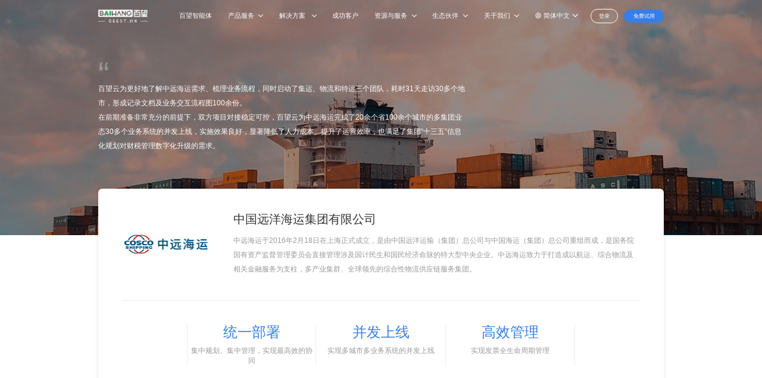

--- FILE ---
content_type: text/html
request_url: https://www.baiwang.com/official_website/case_46.html
body_size: 11871
content:
<!doctype html>
<html>

<head>
	<meta charset="utf-8">
	<meta http-equiv="X-UA-Compatible" content="IE=edge,chrome=1">
	<meta name="renderer" content="webkit">
	<meta name="viewport" content="width=device-width, initial-scale=1, maximum-scale=1, user-scalable=no">
	<meta name="format-detection" content="telephone=no">


           <title>百望云</title>
           <meta name="keywords" content="百望云" />
           <meta name="description" content="百望云" />


    <meta property="og:image" content="/official_website/profile/upload/2025/02/28/33535bff-49b2-4e78-a728-54fd6b9828e7.png" />

    <link rel="icon" href="/official_website/favicon.ico" />

	<link href="/official_website/bootstrap/css/bootstrap.css" rel="stylesheet">
	<link href="/official_website/font_icon/iconfont.css" rel="stylesheet">
	<link href="/official_website/css/jquery.mCustomScrollbar.css" rel="stylesheet">
	<link href="/official_website/css/aos.css" rel="stylesheet">
	<link href="/official_website/fullpage/css/fullpage.css" rel="stylesheet">
	<link href="/official_website/css/animate.min.css" rel="stylesheet">
	<link href="/official_website/css/swiper-bundle.min.css" rel="stylesheet">
	<link href="/official_website/css/style.css" rel="stylesheet">
	<script src="/official_website/js/jquery.min.js"></script>
	<script src="/official_website/js/swiper-bundle.min.js"></script>
	<script src="/official_website/js/jquery.mCustomScrollbar.concat.min.js"></script>
	<script src="/official_website/fullpage/js/scrolloverflow.min.js"></script>
	<script src="/official_website/fullpage/js/fullpage.js"></script>
	<script src="/official_website/fullpage/js/jquery.slimscroll.min.js"></script>
	<script src="/official_website/js/pageMe.js"></script>
	<!-- js IE8 support HTML5 Elements and media queries  -->
	<!--[if IE 9]>
			 	<script src="/official_website/js/html5shiv.min.js"></script>
      			<script src="/official_website/js/respond.min.js"></script>
		<![endif]-->
	<!--[if lt IE 9]>
	 	<script src="/official_website/js/html5shiv.min.js"></script>
		<script src="/official_website/js/respond.min.js"></script>
    <![endif]-->
    <!--[if lt IE 10]>
        <script>
            $(function(){
                $("html").addClass("active");
                $(".update").addClass("active")
            })
        </script>
    <![endif]-->
	<script>

		var rem = function () {
			var html = document.documentElement;
			var htmlWidth = html.getBoundingClientRect().width;
			html.style.fontSize = String(Number(htmlWidth) / 10) + 'px';
		};

		rem();

		window.onresize = function () {
			rem();
		}
		function timestampToTime(timestamp,type) {
            var date = new Date(timestamp );
            Y = date.getFullYear() ;
            M = (date.getMonth()+1 < 10 ? '0'+(date.getMonth()+1) : date.getMonth()+1) ;
            D = date.getDate();
            h = date.getHours() ;
            i = (date.getMinutes() < 10 ? '0'+(date.getMinutes()) : date.getMinutes()) ;
            s = (date.getSeconds() < 10 ? '0'+(date.getSeconds()) : date.getSeconds());
            if(type==1){

            }
            return M+"."+D+" / "+Y;
        }

	</script>

	<script>
var _hmt = _hmt || [];
(function() {
  var hm = document.createElement("script");
  hm.src = "https://hm.baidu.com/hm.js?951892daa7f3502287d416cf3646da4e";
  var s = document.getElementsByTagName("script")[0]; 
  s.parentNode.insertBefore(hm, s);
})();
</script>
</head>

<body>

<div class="suspend-nav hidden-xs hidden-sm">
      <img src='images/bxw.gif' alt='百小望' class='bxw' />
       <a href="tztg_6.html"><img src='images/icon48.png' alt='文字' class='title' /> </a> 

	<ul>
		<li>
		      <a href="https://cs.baiwang.com/livechat#ZmxvdyUzREFOT04lMjZ0YXhObyUzRCUyNmNvcnBOYW1lJTNEJTI2YWNjZXNzVHlwZSUzRDIyMDElMjZoaWRlT3BlbldvcmslM0R0cnVlJTI2aGlkZU1pbmltaXplJTNEdHJ1ZQ%3D%3D">
				<div class="img">
					<img src="/official_website/images/icon47_1.png" alt="">
				</div>
				<h5>咨询服务</h5>
			</a>
		</li>
		<li>
         <a href="https://www.baiwang.com/official_website/wtfk.html">
				<div class="img">
					<img src="/official_website/images/icon47_2.png" alt="">
				</div>
				<h5>问题反馈</h5>
			</a>
		</li>
		<li>
			<a href="javascript:void(0);" title="返回顶部" class="Top">
				<div class="img">
					<img src="/official_website/images/icon47_3.png" alt="">
				</div>
				<h5>返回顶部</h5>
			</a>
		</li>
	</ul>
</div>


<header>
    <div class="container-fluid">
        <div class="row">
            <div class="col-xs-12 clearfix">
                <a href="/official_website/index.html" class="pull-left logo">
                    <img src="/official_website/profile/upload/2025/06/17/5c74e5dd-de4a-43d6-8055-dda8789570e8.png" alt="logo" class="icon-1">
                    <img src="/official_website/profile/upload/2025/06/17/3db76514-b49c-4e11-8949-83a7078c37c3.png" alt="logo" class="icon-2">
                </a>
                <nav class="hidden-xs hidden-sm pull-right clearfix">
                    <ul class="clearfix pull-left">
                        <li class="pull-left">
                            <a href="/official_website/szsypt.html" class="a-1"><span>百望智能体</span></a>
                        </li>
                        <li class="pull-left"><a href="javascript:void(0);" class="a-1"><span>产品服务</span><i class="iconfont icon-arrow-down"></i></a>
                            <div class="nav-1 hover-nav">
                                <div class="nav-1-con">
                                    <div class="left">
                                        <dl>
                                            <dd class="active">企业级智能体<i class="iconfont icon-arrow-down"></i></dd>
                                            <dd>票据合规管控<i class="iconfont icon-arrow-down"></i></dd>
                                            <dd>智慧财税服务<i class="iconfont icon-arrow-down"></i></dd>
                                            <dd>数字化财务供应链<i class="iconfont icon-arrow-down"></i></dd>
                                            <dd>数据智能服务<i class="iconfont icon-arrow-down"></i></dd>
                                        </dl>
                                        <div class="more"><a href="/official_website/gdcpfw.html" class="tr2">更多产品和服务&gt;&gt;</a></div>
                                    </div>
                                    <div class="middle">
                                        <dl class="active">
                                            <div class="dd-box clearfix mCustomScrollbar">
                                                <dd>
                                                    <a href="/official_website/product_28.html">
                                                        <h5 class="overflow tr2">交易管理智能体<i class="iconfont icon-arrow-down"></i></h5>
                                                        <div class="text">以“数据智能 + 场景赋能”重构交易数字化全链路</div>
                                                    </a>
                                                </dd>
                                                <dd>
                                                    <a href="/official_website/product_29.html">
                                                        <h5 class="overflow tr2">金融业务智能体<i class="iconfont icon-arrow-down"></i></h5>
                                                        <div class="text">让营销更主动，让风控更智能</div>
                                                    </a>
                                                </dd>
                                                <dd>
                                                    <a href="/official_website/product_30.html">
                                                        <h5 class="overflow tr2">经营决策智能体<i class="iconfont icon-arrow-down"></i></h5>
                                                        <div class="text">基于海量数据提供战略层面的决策建议</div>
                                                    </a>
                                                </dd>
                                            </div>
                                        </dl>
                                        <dl>
                                            <div class="dd-box clearfix mCustomScrollbar">
                                                <dd>
                                                    <a href="/official_website/product_6.html">
                                                        <h5 class="overflow tr2">免费发票基础服务<i class="iconfont icon-arrow-down"></i></h5>
                                                        <div class="text">兼容数电发票和纸电发票的开票/用票基础服务                              </div>
                                                    </a>
                                                </dd>
                                                <dd>
                                                    <a href="/official_website/product_7.html">
                                                        <h5 class="overflow tr2">票据合规管理<i class="iconfont icon-arrow-down"></i></h5>
                                                        <div class="text">提供开票/用票事前事中事后的全过程风险管控                                                </div>
                                                    </a>
                                                </dd>
                                                <dd>
                                                    <a href="/official_website/product_8.html">
                                                        <h5 class="overflow tr2">票据自动化处理<i class="iconfont icon-arrow-down"></i></h5>
                                                        <div class="text">智慧采集、智能对账、自动开票，让您体验数字化的便利高效                                              </div>
                                                    </a>
                                                </dd>
                                                <dd>
                                                    <a href="/official_website/product_9.html">
                                                        <h5 class="overflow tr2">票据智能洞察<i class="iconfont icon-arrow-down"></i></h5>
                                                        <div class="text">用于发票数字化管控的票会及税会差异处理服务</div>
                                                    </a>
                                                </dd>
                                            </div>
                                        </dl>
                                        <dl>
                                            <div class="dd-box clearfix mCustomScrollbar">
                                               <dd>
                                                   <a href="/official_website/product_11.html">
                                                       <h5 class="overflow tr2">智能财务管理<i class="iconfont icon-arrow-down"></i></h5>
                                                       <div class="text">帮助企业构建融合、高效、智能的财务管理体系</div>
                                                   </a>
                                               </dd>
                                               <dd>
                                                   <a href="/official_website/product_31.html">
                                                       <h5 class="overflow tr2">税务合规管理<i class="iconfont icon-arrow-down"></i></h5>
                                                       <div class="text">构建覆盖多业务域、全环节、多税种的
动态监控的智能化风控系统</div>
                                                   </a>
                                               </dd>
                                               <dd>
                                                   <a href="/official_website/product_12.html">
                                                       <h5 class="overflow tr2">智能纳税申报管理<i class="iconfont icon-arrow-down"></i></h5>
                                                       <div class="text">全票种数据采集、智能税金计算、快捷税表生成及一键申报</div>
                                                   </a>
                                               </dd>
                                               <dd>
                                                   <a href="/official_website/product_10.html">
                                                       <h5 class="overflow tr2">企业智能支出管理<i class="iconfont icon-arrow-down"></i></h5>
                                                       <div class="text">覆盖企业支出管理全流程，新一代智能业财一体化解决方案</div>
                                                   </a>
                                               </dd>
                                            </div>
                                        </dl>
                                        <dl>
                                            <div class="dd-box clearfix mCustomScrollbar">
                                               <dd>
                                                   <a href="/official_website/product_13.html">
                                                       <h5 class="overflow tr2">供应商管理<i class="iconfont icon-arrow-down"></i></h5>
                                                       <div class="text">创新供应商管理方式，实现供应商全生命周期协同管理</div>
                                                   </a>
                                               </dd>
                                               <dd>
                                                   <a href="/official_website/product_14.html">
                                                       <h5 class="overflow tr2">对账结算协同<i class="iconfont icon-arrow-down"></i></h5>
                                                       <div class="text">高效连接企业与上下游，革新上下游合作协同模式</div>
                                                   </a>
                                               </dd>
                                               <dd>
                                                   <a href="/official_website/product_15.html">
                                                       <h5 class="overflow tr2">应付自动化<i class="iconfont icon-arrow-down"></i></h5>
                                                       <div class="text">端对端的应付账款自动化系统，提高应付流程效率</div>
                                                   </a>
                                               </dd>
                                            </div>
                                        </dl>
                                        <dl>
                                            <div class="dd-box clearfix mCustomScrollbar">
                                               <dd>
                                                   <a href="/official_website/product_27.html">
                                                       <h5 class="overflow tr2">数据要素流通服务<i class="iconfont icon-arrow-down"></i></h5>
                                                       <div class="text">作为国家公共数据资源登记平台技术支持单位，百望推出数据要素流通解决方案</div>
                                                   </a>
                                               </dd>
                                               <dd>
                                                   <a href="/official_website/product_16.html">
                                                       <h5 class="overflow tr2">精准数字营销<i class="iconfont icon-arrow-down"></i></h5>
                                                       <div class="text">大数据挖掘个性化营销客户，多种形式助力金融机构业务转化
</div>
                                                   </a>
                                               </dd>
                                               <dd>
                                                   <a href="/official_website/product_17.html">
                                                       <h5 class="overflow tr2">智能风控分析<i class="iconfont icon-arrow-down"></i></h5>
                                                       <div class="text">还原企业全维度、全生命周期的经营能力</div>
                                                   </a>
                                               </dd>
                                               <dd>
                                                   <a href="/official_website/product_18.html">
                                                       <h5 class="overflow tr2">智能商业分析<i class="iconfont icon-arrow-down"></i></h5>
                                                       <div class="text">集产业分析、精准分析、全景画像于一体的大数据解决方案</div>
                                                   </a>
                                               </dd>
                                               <dd>
                                                   <a href="/official_website/product_33.html">
                                                       <h5 class="overflow tr2">数据科技服务<i class="iconfont icon-arrow-down"></i></h5>
                                                       <div class="text">赋能百家金融机构数字金融发展</div>
                                                   </a>
                                               </dd>
                                               <dd>
                                                   <a href="/official_website/product_34.html">
                                                       <h5 class="overflow tr2">企业信用报告<i class="iconfont icon-arrow-down"></i></h5>
                                                       <div class="text">评估、量化、防范目标客户的信用风险</div>
                                                   </a>
                                               </dd>
                                               <dd>
                                                   <a href="/official_website/product_35.html">
                                                       <h5 class="overflow tr2">个人信用科技<i class="iconfont icon-arrow-down"></i></h5>
                                                       <div class="text">精准赋能营销转化与风险管控双重场景</div>
                                                   </a>
                                               </dd>
                                            </div>
                                        </dl>
                                    </div>
                                    <div class="right pull-right">
                                        <div class="bt">百望企业级智能体 </div>
                                        <a href="/official_website/szsypt.html" class="more">
                                            <div class="img tr2" style="background:url(/official_website/profile/upload/2025/06/17/a993f730-9e90-45a0-9182-fff416054c91.png) no-repeat center center/cover;"></div>
                                        </a>
                                        <div class="text">构建可信数据智能基座，释放全球数字生产力</div>
                                    </div>
                                </div>
                            </div>
                        </li>
                        <li class="pull-left">
                            <a href="javascript:void(0);" class="a-1">
                                <span>解决方案</span>
                                <i class="iconfont icon-arrow-down"></i>
                            </a>
                            <div class="nav-1 nav-1-2 hover-nav">
                                <div class="nav-1-con">
                                    <div class="left">
                                        <dl>
                                            <dd class="active">领域解决方案<i class="iconfont icon-arrow-down"></i></dd>
                                            <dd>行业解决方案<i class="iconfont icon-arrow-down"></i></dd>
                                        </dl>
                                    </div>
                                    <div class="middle">
                                        <dl class="active">
                                            <div class="dd-box clearfix mCustomScrollbar">
                                                <dd>
                                                    <a href="/official_website/lingyu_14.html">
                                                        <h5 class="overflow tr2">互联网涉税信息报送及申报<i class="iconfont icon-arrow-down"></i></h5>
                                                        <div class="text">提高企业税务管理效能，降低合规成本</div>
                                                    </a>
                                                </dd>
                                                <dd>
                                                    <a href="/official_website/lingyu_5.html">
                                                        <h5 class="overflow tr2">发票集中管控合规<i class="iconfont icon-arrow-down"></i></h5>
                                                        <div class="text">数电和税控发票双轨期，发票从开具到应用的全生命周期解决方案
                                                        </div>
                                                    </a>
                                                </dd>
                                                <dd>
                                                    <a href="/official_website/lingyu_15.html">
                                                        <h5 class="overflow tr2">国资穿透监管解决方案<i class="iconfont icon-arrow-down"></i></h5>
                                                        <div class="text">构建全级次穿透式监管，智能把控全业务链条风险</div>
                                                    </a>
                                                </dd>
                                                <dd>
                                                    <a href="/official_website/lingyu_9.html">
                                                        <h5 class="overflow tr2">财务供应链协同<i class="iconfont icon-arrow-down"></i></h5>
                                                        <div class="text">搭建核心企业采购、供应商业务协同平台，多方降本增效</div>
                                                    </a>
                                                </dd>
                                                <dd>
                                                    <a href="/official_website/lingyu_12.html">
                                                        <h5 class="overflow tr2">再生资源企业反向开票<i class="iconfont icon-arrow-down"></i></h5>
                                                        <div class="text">一站式票财税综合服务平台，助力再生资源企业高效合规获票</div>
                                                    </a>
                                                </dd>
                                                <dd>
                                                    <a href="/official_website/lingyu_8.html">
                                                        <h5 class="overflow tr2">税务共享服务<i class="iconfont icon-arrow-down"></i></h5>
                                                        <div class="text">实现集团全机构、全板块、全业态税务功能共享服务</div>
                                                    </a>
                                                </dd>
                                                <dd>
                                                    <a href="/official_website/lingyu_10.html">
                                                        <h5 class="overflow tr2">数字化票据中心<i class="iconfont icon-arrow-down"></i></h5>
                                                        <div class="text">实现票据的数字化集中管理，全面提升企业数字化服务能力</div>
                                                    </a>
                                                </dd>
                                                <dd>
                                                    <a href="/official_website/lingyu_13.html">
                                                        <h5 class="overflow tr2">全球交易合规解决方案<i class="iconfont icon-arrow-down"></i></h5>
                                                        <div class="text">为企业构建智能化、全方位的合规管理体系</div>
                                                    </a>
                                                </dd>
                                                <dd>
                                                    <a href="/official_website/lingyu_7.html">
                                                        <h5 class="overflow tr2">企业弹性管理数字化转型<i class="iconfont icon-arrow-down"></i></h5>
                                                        <div class="text">构建全场景、全链路、全维度数据决策系统，实现整体组织效能提升</div>
                                                    </a>
                                                </dd>

                                            </div>
                                        </dl>
                                        <dl>
                                            <div class="dd-box clearfix mCustomScrollbar">
                                                <dd>
                                                    <a href="/official_website/solution_1.html">
                                                        <h5 class="overflow tr2">银行行业解决方案<i class="iconfont icon-arrow-down"></i></h5>
                                                        <div class="text">集中监管，高性能、高稳定性、高可用性</div>
                                                    </a>
                                                </dd>
                                                <dd>
                                                    <a href="/official_website/solution_2.html">
                                                        <h5 class="overflow tr2">保险行业解决方案<i class="iconfont icon-arrow-down"></i></h5>
                                                        <div class="text">集中式部署模式满足保险业务系统对接需求</div>
                                                    </a>
                                                </dd>
                                                <dd>
                                                    <a href="/official_website/solution_5.html">
                                                        <h5 class="overflow tr2">制造行业解决方案<i class="iconfont icon-arrow-down"></i></h5>
                                                        <div class="text">对接ERP/PLM等系统实现税收分类编码管理</div>
                                                    </a>
                                                </dd>
                                                <dd>
                                                    <a href="/official_website/solution_6.html">
                                                        <h5 class="overflow tr2">连锁行业解决方案<i class="iconfont icon-arrow-down"></i></h5>
                                                        <div class="text">业务财务票务一体化，全智能自动化流转</div>
                                                    </a>
                                                </dd>
                                                <dd>
                                                    <a href="/official_website/solution_7.html">
                                                        <h5 class="overflow tr2">零售行业解决方案<i class="iconfont icon-arrow-down"></i></h5>
                                                        <div class="text">终端用户全渠道触达，供应商生态协同结算</div>
                                                    </a>
                                                </dd>
                                                <dd>
                                                    <a href="/official_website/solution_8.html">
                                                        <h5 class="overflow tr2">餐饮行业解决方案<i class="iconfont icon-arrow-down"></i></h5>
                                                        <div class="text">集成POS，消费者自助开票，多渠道获票</div>
                                                    </a>
                                                </dd>
                                                <dd>
                                                    <a href="/official_website/solution_9.html">
                                                        <h5 class="overflow tr2">酒店行业解决方案<i class="iconfont icon-arrow-down"></i></h5>
                                                        <div class="text">对接PMS获取业务流程、全场景一体化自动开具</div>
                                                    </a>
                                                </dd>
                                                <dd>
                                                    <a href="/official_website/solution_10.html">
                                                        <h5 class="overflow tr2">物流行业解决方案<i class="iconfont icon-arrow-down"></i></h5>
                                                        <div class="text">税务集中管控，关联交易及供应链协同</div>
                                                    </a>
                                                </dd>
                                                <dd>
                                                    <a href="/official_website/solution_11.html">
                                                        <h5 class="overflow tr2">交通行业解决方案<i class="iconfont icon-arrow-down"></i></h5>
                                                        <div class="text">多场景的自动开票需求，集中部署统一管控</div>
                                                    </a>
                                                </dd>
                                                <dd>
                                                    <a href="/official_website/solution_12.html">
                                                        <h5 class="overflow tr2">互联网平台解决方案<i class="iconfont icon-arrow-down"></i></h5>
                                                        <div class="text">平台对接自动开票，独立商户管理后台</div>
                                                    </a>
                                                </dd>
                                                <dd>
                                                    <a href="/official_website/solution_13.html">
                                                        <h5 class="overflow tr2">运营商行业解决方案<i class="iconfont icon-arrow-down"></i></h5>
                                                        <div class="text">统一电子发票平台，线上智能协同结算</div>
                                                    </a>
                                                </dd>
                                                <dd>
                                                    <a href="/official_website/solution_14.html">
                                                        <h5 class="overflow tr2">房地产行业解决方案<i class="iconfont icon-arrow-down"></i></h5>
                                                        <div class="text">验真、合规、查重一体化，发票全生命周期管理</div>
                                                    </a>
                                                </dd>
                                                <dd>
                                                    <a href="/official_website/solution_15.html">
                                                        <h5 class="overflow tr2">建筑行业解决方案<i class="iconfont icon-arrow-down"></i></h5>
                                                        <div class="text">精细化税务过程管理，实现发票的最大抵扣率</div>
                                                    </a>
                                                </dd>
                                                <dd>
                                                    <a href="/official_website/solution_16.html">
                                                        <h5 class="overflow tr2">能源行业解决方案<i class="iconfont icon-arrow-down"></i></h5>
                                                        <div class="text">剥离财税结构难题，实现税务风险指标化</div>
                                                    </a>
                                                </dd>
                                                <dd>
                                                    <a href="/official_website/solution_17.html">
                                                        <h5 class="overflow tr2">公共服务行业解决方案<i class="iconfont icon-arrow-down"></i></h5>
                                                        <div class="text">营业收费系统深度整合，消费者自助开票</div>
                                                    </a>
                                                </dd>

                                            </div>
                                        </dl>
                                    </div>
                                </div>
                            </div>
                        </li>
                        <li class="pull-left">
                            <a href="/official_website/case.html" class="a-1"><span>成功客户</span></a>
                        </li>
                        <li class="pull-left">
                            <a href="javascript:void(0);" class="a-1"><span>资源与服务</span><i class="iconfont icon-arrow-down"></i></a>
                            <div class="nav-3 hover-nav">
                                <div class="dl-box clearfix">
                                    <dl class="pull-left">
                                        <dt>市场资源</dt>
                                                    <dd><a href="https://app.ma.scrmtech.com/meetings-api/sapIndex/SapSourceList?pf_uid=20346_1891&page=0&source=2&pf_type=3" target="_blank">市场活动</a></dd>  
                                              <dd><a href="https://78858225.beschannels-plus.com/contents" target="_blank">内容中心</a></dd>  
                                        <!--  <dd class="overflow"><a href="/official_website/bps.html">白皮书与报告</a></dd> -->
                                        <dd class="overflow"><a href="/official_website/video.html">视频中心</a></dd>
                                        <dd class="overflow" style="display:none"><a href="#">数字商业指数</a></dd>
                                    </dl>
                                    <dl class="pull-left">
                                        <dt>客户服务</dt>
                                        <dd class="overflow"><a href="/official_website/khfw.html">客户成功服务</a></dd>
                                        <dd class="overflow"><a href="/official_website/khfw.html">生态渠道服务</a></dd>
                                        <dd class="overflow"><a href="/official_website/khfw.html">售后支持服务</a></dd>
                                    </dl>
                                    <dl class="pull-left">
                                        <dt>产品服务</dt>
                                        <dd class="overflow"><a href="/official_website/cpxz.html">产品下载</a></dd>
<!--                                        <dd class="overflow"><a href="/official_website/fpcy.html">发票查验</a></dd>-->
                                        <dd class="overflow"><a href="/official_website/cjwt.html">常见问题</a></dd>
                                        <dd class="overflow"><a href="/official_website/wtfk.html">问题反馈</a></dd>
                                        <dd class="overflow"><a href="/official_website/tztg.html">通知公告</a></dd>
                                    </dl>
                                    <dl class="pull-left">
                                        <dt>培训与学习</dt>
                                                    <dd><a href="https://appw343p5jn3944.h5.xiaoeknow.com/p/decorate/homepage" target="_blank">百望云校</a></dd>  
                                                    <dd><a href="http://zhidao.baiwang.com/" target="_blank">百望云社区</a></dd>  
                                    </dl>
                                </div>
                            </div>
                        </li>
                        <li class="pull-left" style="position:relative;">
                            <a href="javascript:void(0);" class="a-1">
                                <span>生态伙伴</span><i class="iconfont icon-arrow-down"></i>
                            </a>
                            <div class="nav-3 nav-3-2 hover-nav">
                                <div class="dl-box clearfix">
                                    <dl class="pull-left">
                                        <dt>合作伙伴</dt>
                                        <dd class="overflow"><a href="/official_website/hbtx.html">伙伴体系</a></dd>
                                        <dd class="overflow"><a href="/official_website/hbpx.html">伙伴培训</a></dd>
                                        <dd class="overflow"><a href="/official_website/cwhb.html">成为伙伴</a></dd>
                                                    <dd><a href="https://d.baiwang.com/channelmanage/manageLogin" target="_blank">伙伴营销</a></dd>  

                                                  <dd><a href="https://is.baiwang.com/channelmanage/manageLogin?source=is" target="_blank">伙伴交付</a></dd>  
                                    </dl>
                                    <dl class="pull-left">
                                        <dt>百望云开放平台</dt>
                                                    <dd><a href="https://open.baiwang.com/" target="_blank">百望开放平台</a></dd>  
                                    </dl>
                                </div>
                            </div>
                        </li>
                        <li class="pull-left"><a href="javascript:void(0);" class="a-1"><span>关于我们</span><i class="iconfont icon-arrow-down"></i></a>
                            <div class="nav-2 hover-nav clearfix">
                                <div class="left pull-left">
                                    <div class="dl-box clearfix">
                                        <dl>
                                            <dt>了解百望</dt>
                                            <dd class="overflow"><a href="/official_website/gsjj.html">公司简介</a></dd>
                                            <dd class="overflow" style="display:none"><a href="/official_website/glc.html">董事及管理层</a></dd>
                                            <dd class="overflow"><a href="/official_website/fzlc.html">发展历程</a></dd>
                                            <dd class="overflow" style="display:none"><a href="#"  >社会责任</a></dd>
                                        </dl>
                                        <dl>
                                            <dt>投资者关系</dt>
                                            <dd class="overflow"><a href="/official_website/gsgg.html">公司公告</a></dd>
                                            <dd class="overflow"><a href="/official_website/cwbg.html">财务报告</a></dd>
                                            <dd class="overflow"><a href="/official_website/qyzl.html">企业管治</a></dd>
                                            <dd class="overflow" style="display:none"><a href="#">股票信息</a></dd>
                                        </dl>
                                        <dl>
                                            <dt>加入百望</dt>
                                            <dd class="overflow"><a href="/official_website/shzp.html">社会招聘</a></dd>
                                            <dd class="overflow"><a href="/official_website/xyzp.html">校园招聘</a></dd>
                                        </dl>
                                        <dl>
                                            <dt>新闻动态</dt>
                                            <dd class="overflow"><a href="/official_website/news.html">新闻资讯</a></dd>
                                            <dd class="overflow"><a href="/official_website/sjmt.html">社交媒体</a></dd>
                                        </dl>
                                        <dl>
                                            <dt>联系我们</dt>
                                            <dd class="overflow"><a href="/official_website/lxwm.html">联系我们</a></dd>
                                        </dl>
                                    </div>
                                </div>
                                <div class="right pull-right">
                                    <div class="bt">推荐栏目</div>

                                        <a href="https://app.ma.scrmtech.com/resources/ResourcePc/ResourcePcInfo?pf_uid=20346_1891&id=25408&pf_type=3" class="more">
                                           <div class="img tr2" style="background:url(/official_website/profile/upload/2022/05/06/d7844433-518b-4522-a7ef-47b20c013bdd.jpg) no-repeat center center/cover;"></div>
                                        </a>


                                    <div class="text">中国数字化票据中心白皮书</div>
                                </div>
                            </div>
                        </li>
                    </ul>
                    <!-- 中文版增加语言切换，可切换到英文版 -->
                    <div class="login_box pull-left clearfix">

                        <div class="language">
                           <p><i class="iconfont icon-network"></i><span>简体中文</span><i class="iconfont icon-arrow-down"></i></p>
                           <dl>
                               <div>
                                   <div class="title">语言</div>
                                   <a href="/official_website/en/index.html">English</a>
                                   <a href="https://www.baiwang.com/ar/inicio">Español</a>
                               </div>
                           </dl>
                        </div>

                     
                       <a href="https://www.baiwang.com/mainsite/src/html/login/login.html" target="_blank" class="login pull-left">登录</a>
                     
                      <a href="https://www.baiwang.com/mainsite-new/trialPage" target="_blank" class="free pull-left">免费试用</a>


                    </div>
                </nav>
            </div>
        </div>
    </div>

    <!-- 移动端导航开始 -->
    <div class="mobile hidden-lg hidden-md">
        <div class="ydd_btn">
            <span class="span01 tr"></span>
            <span class="span02 tr"></span>
            <span class="span03 tr"></span>
        </div>

        <div class="nav4">
            <img src="/official_website/images/baiwangNewLogo_baidi.png" alt="logo" class="logo">
            <div class="nav4-con">
                <div class="list">
                    <a href="/official_website/index.html" class="a-1">首页</a>
                </div>
                <div class="list">
                    <a href="/official_website/szsypt.html" class="a-1">百望智能体</a>
                </div>
                <div class="list">
                    <a href="javascript:void(0);" class="a-1">产品服务</a>
                    <ul>
                        <li>
                            <a href="javascript:void(0);" class="a-2">企业级智能体</a>
                            <dl>
                                    <dd><a href="/official_website/product_28.html">交易管理智能体</a></dd>
                                    <dd><a href="/official_website/product_29.html">金融业务智能体</a></dd>
                                    <dd><a href="/official_website/product_30.html">经营决策智能体</a></dd>
                            </dl>
                        </li>
                        <li>
                            <a href="javascript:void(0);" class="a-2">票据合规管控</a>
                            <dl>
                                    <dd><a href="/official_website/product_6.html">免费发票基础服务</a></dd>
                                    <dd><a href="/official_website/product_7.html">票据合规管理</a></dd>
                                    <dd><a href="/official_website/product_8.html">票据自动化处理</a></dd>
                                    <dd><a href="/official_website/product_9.html">票据智能洞察</a></dd>

                            </dl>
                        </li>
                        <li>
                            <a href="javascript:void(0);" class="a-2">智慧财税服务</a>
                            <dl>
                                    <dd><a href="/official_website/product_11.html">智能财务管理</a></dd>
                                    <dd><a href="/official_website/product_31.html">税务合规管理</a></dd>
                                    <dd><a href="/official_website/product_12.html">智能纳税申报管理</a></dd>
                                    <dd><a href="/official_website/product_10.html">企业智能支出管理</a></dd>
                            </dl>
                        </li>
                        <li>
                            <a href="javascript:void(0);" class="a-2">数字化财务供应链</a>
                            <dl>
                                    <dd><a href="/official_website/product_13.html">供应商管理</a></dd>
                                    <dd><a href="/official_website/product_14.html">对账结算协同</a></dd>
                                    <dd><a href="/official_website/product_15.html">应付自动化</a></dd>
                            </dl>
                        </li>
                        <li>
                            <a href="javascript:void(0);" class="a-2">数据智能服务</a>
                            <dl>
                                    <dd><a href="/official_website/product_27.html">数据要素流通服务</a></dd>
                                    <dd><a href="/official_website/product_16.html">精准数字营销</a></dd>
                                    <dd><a href="/official_website/product_17.html">智能风控分析</a></dd>
                                    <dd><a href="/official_website/product_18.html">智能商业分析</a></dd>
                                    <dd><a href="/official_website/product_33.html">数据科技服务</a></dd>
                                    <dd><a href="/official_website/product_34.html">企业信用报告</a></dd>
                                    <dd><a href="/official_website/product_35.html">个人信用科技</a></dd>
                            </dl>
                        </li>
                        <li>
                            <a href="/official_website/gdcpfw.html" class="a-2">更多产品和服务</a>
                        </li>
                        <!--<li>-->
                        <!--    <a href="/official_website/szsypt.html" class="a-2">数字商业平台介绍</a>-->
                        <!--</li>-->
                    </ul>
                </div>
                <div class="list">
                    <a href="javascript:void(0);" class="a-1">解决方案</a>
                    <ul>
                        <li>
                            <a href="javascript:void(0);" class="a-2">领域解决方案</a></a>
                            <dl>
                                    <dd> <a href="/official_website/lingyu_14.html">互联网涉税信息报送及申报</a> </dd>
                                    <dd> <a href="/official_website/lingyu_5.html">发票集中管控合规</a> </dd>
                                    <dd> <a href="/official_website/lingyu_15.html">国资穿透监管解决方案</a> </dd>
                                    <dd> <a href="/official_website/lingyu_9.html">财务供应链协同</a> </dd>
                                    <dd> <a href="/official_website/lingyu_12.html">再生资源企业反向开票</a> </dd>
                                    <dd> <a href="/official_website/lingyu_8.html">税务共享服务</a> </dd>
                                    <dd> <a href="/official_website/lingyu_10.html">数字化票据中心</a> </dd>
                                    <dd> <a href="/official_website/lingyu_13.html">全球交易合规解决方案</a> </dd>
                                    <dd> <a href="/official_website/lingyu_7.html">企业弹性管理数字化转型</a> </dd>

                            </dl>
                        </li>
                        <li>
                            <a href="javascript:void(0);" class="a-2">行业解决方案</a>
                            <dl>
                                    <dd> <a href="/official_website/solution_1.html">银行行业解决方案</a> </dd>
                                    <dd> <a href="/official_website/solution_2.html">保险行业解决方案</a> </dd>
                                    <dd> <a href="/official_website/solution_5.html">制造行业解决方案</a> </dd>
                                    <dd> <a href="/official_website/solution_6.html">连锁行业解决方案</a> </dd>
                                    <dd> <a href="/official_website/solution_7.html">零售行业解决方案</a> </dd>
                                    <dd> <a href="/official_website/solution_8.html">餐饮行业解决方案</a> </dd>
                                    <dd> <a href="/official_website/solution_9.html">酒店行业解决方案</a> </dd>
                                    <dd> <a href="/official_website/solution_10.html">物流行业解决方案</a> </dd>
                                    <dd> <a href="/official_website/solution_11.html">交通行业解决方案</a> </dd>
                                    <dd> <a href="/official_website/solution_12.html">互联网平台解决方案</a> </dd>
                                    <dd> <a href="/official_website/solution_13.html">运营商行业解决方案</a> </dd>
                                    <dd> <a href="/official_website/solution_14.html">房地产行业解决方案</a> </dd>
                                    <dd> <a href="/official_website/solution_15.html">建筑行业解决方案</a> </dd>
                                    <dd> <a href="/official_website/solution_16.html">能源行业解决方案</a> </dd>
                                    <dd> <a href="/official_website/solution_17.html">公共服务行业解决方案</a> </dd>

                            </dl>
                        </li>
                    </ul>
                </div>
                <div class="list">
                    <a href="/official_website/case.html" class="a-1">成功客户</a>
                </div>
                <div class="list">
                    <a href="javascript:void(0);" class="a-1">资源与服务</a>
                    <ul>
                        <li>
                            <a href="javascript:void(0);" class="a-2">市场资源</a></a>
                            <dl>
                                          <dd><a href="https://app.ma.scrmtech.com/meetings-api/sapIndex/SapSourceList?pf_uid=20346_1891&page=0&source=2&pf_type=3" target="_blank">市场活动</a></dd>  

                                    <dd><a href="https://78858225.beschannels-plus.com/contents" target="_blank">内容中心</a></dd>  
<!--                                <dd><a href="/official_website/bps.html">白皮书与报告</a></dd>-->
                                <dd><a href="/official_website/video.html">视频中心</a></dd>
                                <dd style="display:none"><a href="#">数字商业指数</a></dd>
                            </dl>
                        </li>
                        <li>
                            <a href="javascript:void(0);" class="a-2">客户服务</a>
                            <dl>
                                <dd><a href="/official_website/khfw.html">客户成功服务</a></dd>
                                <dd><a href="/official_website/khfw.html">生态渠道服务</a></dd>
                                <dd><a href="/official_website/khfw.html">售后支持服务</a></dd>
                            </dl>
                        </li>
                        <li>
                            <a href="javascript:void(0);" class="a-2">产品服务</a>
                            <dl>
                                <dd><a href="/official_website/cpxz.html">产品下载</a></dd>

                                <dd><a href="/official_website/cjwt.html">常见问题</a></dd>
                                <dd><a href="/official_website/wtfk.html">问题反馈</a></dd>
                                <dd><a href="/official_website/tztg.html">通知公告</a></dd>
                            </dl>
                        </li>
                        <li>
                            <a href="javascript:void(0);" class="a-2">培训与学习</a></a>
                            <dl>
                                          <dd><a href="https://appw343p5jn3944.h5.xiaoeknow.com/p/decorate/homepage" target="_blank">百望云校</a></dd>  
                                          <dd><a href="http://zhidao.baiwang.com/" target="_blank">百望云社区</a></dd>  
                            </dl>
                        </li>
                    </ul>
                </div>
                <div class="list">
                    <a href="javascript:void(0);" class="a-1">生态伙伴</a>
                    <ul>
                        <li>
                            <a href="javascript:void(0);" class="a-2">合作伙伴</a>
                            <dl>
                                <dd><a href="/official_website/hbtx.html">伙伴体系</a></dd>
                                <dd><a href="/official_website/hbpx.html">伙伴培训</a></dd>
                                <dd><a href="/official_website/cwhb.html">成为伙伴</a></dd>
                                          <dd><a href="https://d.baiwang.com/channelmanage/manageLogin" target="_blank">伙伴营销</a></dd>  

                                          <dd><a href="https://is.baiwang.com/channelmanage/manageLogin?source=is" target="_blank">伙伴交付</a></dd>  
                            </dl>
                        </li>

                        <li>
                                    
                                        <a  class="a-2" href="https://open.baiwang.com/" target="_blank">百望开放平台</a>  
                        </li>
                    </ul>
                </div>
                <div class="list">
                    <a href="javascript:void(0);" class="a-1">关于我们</a>
                    <ul>
                        <li>
                            <a href="javascript:void(0);" class="a-2">了解百望</a>
                            <dl>
                                <dd><a href="/official_website/gsjj.html">公司简介</a></dd>
                                <dd  style="display:none"><a href="/official_website/glc.html">董事及管理层</a></dd>
                                <dd><a href="/official_website/fzlc.html">发展历程</a></dd>
                                <dd style="display:none"> <a href="#">社会责任</a></dd>
                            </dl>
                        </li>
                        <li>
                            <a href="javascript:void(0);" class="a-2">投资者关系</a>
                            <dl>
                                <dd><a href="/official_website/gsgg.html">公司公告</a></dd>
                                <dd><a href="/official_website/cwbg.html">财务报告</a></dd>
                                <dd><a href="/official_website/qyzl.html">企业管治</a></dd>
                                <dd style="display:none"><a href="#">股票信息</a></dd>
                            </dl>
                        </li>
                        <li>
                            <a href="javascript:void(0);" class="a-2">加入百望</a>
                            <dl>
                                <dd><a href="/official_website/shzp.html">社会招聘</a></dd>
                                <dd><a href="/official_website/xyzp.html">校园招聘</a></dd>
                            </dl>
                        </li>
                        <li>
                            <a href="javascript:void(0);" class="a-2">新闻动态</a>
                            <dl>
                                <dd><a href="/official_website/news.html">新闻资讯</a></dd>
                                <dd><a href="/official_website/sjmt.html">社交媒体</a></dd>
                            </dl>
                        </li>
                        <li>
                            <a href="/official_website/lxwm.html" class="a-2">联系我们</a>
                        </li>
                    </ul>
                </div>

                <div class="list language">
                    <a href="javascript:void(0);" class="a-1"><i class="iconfont icon-network"></i><span>简体中文</span><i class="iconfont icon-arrow-down"></i></a>
                    <ul>
                        <li>
                            <a href="/official_website/en/index.html" class="a-2">English</a>
                            <a href="https://www.baiwang.com/ar/inicio" class="a-2">Español</a>
                        </li>
                    </ul>
                </div>
            </div>
            <div class="more">
                <ul>
                   
                    <li><a href="https://www.baiwang.com/mainsite/src/html/login/login.html" target="_blank">登录</a></li> 
                   
                    <li><a href="https://www.baiwang.com/mainsite-new/trialPage" target="_blank">免费试用</a></li> 
                </ul>
            </div>
        </div>
    </div>
    <!-- 移动 端导航结束 -->
</header>

<div class="banner3" style="background:url(/official_website/profile/upload/2022/04/06/8d24d5fc-83c8-4177-8d6a-2d16d7790edc.jpg) no-repeat center center/cover;">
    <div class="container-fluid">
        <div class="row">
            <div class="col-xs-12">
                <div class="text-box">
                    <p>“</p>
                    <div class="text" aos="fade-up" style="white-space: pre-line">百望云为更好地了解中远海运需求、梳理业务流程，同时启动了集运、物流和特运三个团队，耗时31天走访30多个地市，形成记录文档及业务交互流程图100余份。
在前期准备非常充分的前提下，双方项目对接稳定可控，百望云为中远海运完成了20余个省100余个城市的多集团业态30多个业务系统的并发上线，实施效果良好，显著降低了人力成本、提升了运营效率，也满足了集团“十三五”信息化规划对财税管理数字化升级的需求。</div>
                </div>
            </div>
        </div>
    </div>
</div>

<div class="container-fluid">
    <div class="row">
        <div class="col-xs-12">
            <div class="main9">
                <div class="main9-1" aos="fade-up">
                    <img src="/official_website/profile/upload/2022/04/06/9061965f-4855-4453-b700-b594ef628171.jpg" alt="logo">
                    <div class="text-box">
                        <div class="top">
                            <h5>中国远洋海运集团有限公司</h5>
                            <dl class="liebiaogongnengn">[]</dl>
                        </div>
                        <div class="text">中远海运于2016年2月18日在上海正式成立，是由中国远洋运输（集团）总公司与中国海运（集团）总公司重组而成，是国务院国有资产监督管理委员会直接管理涉及国计民生和国民经济命脉的特大型中央企业。中远海运致力于打造成以航运、综合物流及相关金融服务为支柱，多产业集群、全球领先的综合性物流供应链服务集团。</div>
                    </div>
                </div>
                <div class="main9-2" aos="fade-up">
                    <ul class="clearfix">
                        <li class="pull-left">
                            <h5>统一部署</h5>
                            <p>集中规划、集中管理，实现最高效的协同</p>
                        </li>
                        <li class="pull-left">
                            <h5>并发上线</h5>
                            <p>实现多城市多业务系统的并发上线</p>
                        </li>
                        <li class="pull-left">
                            <h5>高效管理</h5>
                            <p>实现发票全生命周期管理</p>
                        </li>
                    </ul>
                </div>
            </div>
            <div class="main10">
                <div class="main10-1" aos="fade-up"><section style="text-align: justify; font-size: 16px;"><section powered-by="xiumi.us"><p style="margin-bottom: 0px; padding: 0px;"><b><span style="font-size: 24px;"><font color="#367ee8">客户档案</font></span></b></p><p style="margin-bottom: 0px; padding: 0px;"><font color="#999999">所属行业：物流</font></p><p style="margin-bottom: 0px; padding: 0px;"><font color="#999999">企业名称：中国远洋海运集团有限公司（简称中远海运）</font></p><p style="margin-bottom: 0px; padding: 0px;"><font color="#999999">企业介绍：中远海运于2016年2月18日在上海正式成立，是由中国远洋运输（集团）总公司与中国海运（集团）总公司重组而成，是国务院国有资产监督管理委员会直接管理涉及国计民生和国民经济命脉的特大型中央企业。中远海运致力于打造成以航运、综合物流及相关金融服务为支柱，多产业集群、全球领先的综合性物流供应链服务集团。</font></p><p style="margin-bottom: 0px; padding: 0px;"><font color="#999999">百望云产品应用：中远海运是百望云目前承接的最为复杂的项目，因为其组织架构异常复杂，涉及集团-产业集群-业态-区域-网点等多层次管理，对业务理解能力和系统构建能力均有很高要求。百望云为项目配备三个独立实施团队在多地进行需求调研、结构梳理，高质高量完成了中远海运的要求，助力其信息化升级。</font></p><p style="margin-bottom: 0px; padding: 0px;"><span style="color: inherit;"><br></span></p><p style="margin-bottom: 0px; padding: 0px;"><font color="#367ee8"><span style="font-size: 24px;"><b>解决方案</b></span></font></p><p style="margin-bottom: 0px; padding: 0px;"></p><p style="margin-bottom: 0px; padding: 0px;"></p><p style="margin-bottom: 0px; padding: 0px;"><font color="#999999"><b>打破业态信息鸿沟，建设统一平台</b>：中远海运业态极为复杂，有数十套业务系统，百望云为中远海运建设集团增值税税务管理的统一服务平台，通过集中部署、分层应用、统一服务的模式，实现与业务系统集成的增值税发票全生命周期流程管理。</font></p><p style="margin-bottom: 0px; padding: 0px;"><font color="#999999"><b>打通业务系统，实现销项发票高效管理</b>：作为综合服务集团，业务遍布全国，涉及复杂的属地管理需求和综合管控需求。通过将各个产业集群数十套业务系统和业务场景与税务管理信息系统销项板块集成，打通客户开票申请、内部结算开票申请涉及的发票开具、发票打印、电子发票交付等各个环节；优化开票流程，降低手工开票人力成本；实现销项发票自动化、流程化、协同化管理。</font></p><p style="margin-bottom: 0px; padding: 0px;"><font color="#999999"><b>实现全票种覆盖，提升进项发票管理效率</b>：百望云进项解决方案，覆盖了企业增值税进项专票、普票及电子发票，从发票采集、查验至专票的认证抵扣及进项税转出，实现业务系统直连认证、进项税转出，辅助业务系统自动化记账，形成完整的增值税进项发票管理流程。</font></p><p style="margin-bottom: 0px; padding: 0px;"><font color="#999999"><b>全流程发票增值服务，彰显数据价值</b>：实现涉税发票数据管理及分析，生成管理报表，并基于发票信息，对涉税风险进行预警和提示；辅助企业纳税申报工作，提高企业纳税申报工作效率。</font></p><p style="margin-bottom: 0px; padding: 0px;"><br></p><p style="margin-bottom: 0px; padding: 0px;"><font color="#367ee8"><span style="font-size: 24px;"><b>价值亮点</b></span></font></p><p style="margin-bottom: 0px; padding: 0px;"><font color="#999999"><b>多产业集群统一部署</b>：中远海运旗下拥有多个产业集群，需要集中规划、集中管理，才能实现最高效的协同。</font></p><p style="margin-bottom: 0px; padding: 0px;"><font color="#999999"><b>多城市并发上线</b>：为满足集团型企业的综合管理需求，百望云技术团队给予强力支撑，实现多城市多业务系统的并发上线。</font></p><p style="margin-bottom: 0px; padding: 0px;"><font color="#999999"><b>发票全生命周期管理</b>：对于综合性服务集团，迫切需要实现发票全生命周期管理，百望云帮助中远海运实现源头管控，保障发票合规真实，加强过程监控，对异常状态及时预警，同时还满足了企业后期对数据整理、数据分析的需求。</font></p><p style="margin-bottom: 0px; padding: 0px;"><br></p><p style="margin-bottom: 0px; padding: 0px;"><font color="#367ee8"><span style="font-size: 24px;"><b>客户证言</b></span></font></p><p style="margin-bottom: 0px; padding: 0px;"></p><p style="margin-bottom: 0px; padding: 0px;"><font color="#999999">百望云为更好地了解中远海运需求、梳理业务流程，同时启动了集运、物流和特运三个团队，耗时31天走访30多个地市，形成记录文档及业务交互流程图100余份。</font></p><p style="margin-bottom: 0px; padding: 0px;"><font color="#999999">在前期准备非常充分的前提下，双方项目对接稳定可控，百望云为中远海运完成了20余个省100余个城市的多集团业态30多个业务系统的并发上线，实施效果良好，显著降低了人力成本、提升了运营效率，也满足了集团“十三五”信息化规划对财税管理数字化升级的需求。</font></p><p style="margin-bottom: 0px; padding: 0px;"><br></p></section></section></div>
                <div class="main10-2" aos="fade-up">
                    <dl>
                        <dd> 物流</dd>
                        <dd>     集团型企业 </dd>
                        <dd>数字化财务供应链 </dd>

                    </dl>
                </div>
                <div class="main10-3">
                    <div class="text-box" aos="fade-right">
                        <h5>联系您的专属顾问，获取定制化解决方案</h5>
                        <p>咨询链接：<a href="#">bwcloud@baiwang.com</a></p>
                    </div>
                    <img src="/official_website/images/weixin2.jpg" alt="二维码"  aos="fade-left">
                </div>
            </div>
        </div>
    </div>
</div>

<div class="main16-box-5">
    <div class="container-fluid">
        <div class="row">
            <div class="col-xs-12">
                <div class="main16">
    <div class="title" aos="fade-up">百望股份 | 数据智能 无限可能</div>
    <div class="nav">
        <a href="https://www.baiwang.com/mainsite-new/trialPage " class="more1 sy tr2" aos="fade-right">免费试用</a>
        <a href="https://www.baiwang.com/mainsite-new/trialPage " class="more1 zx tr2" aos="fade-left">预约演示</a>
    </div>
</div>

            </div>
        </div>
    </div>
</div>

<div class="footer">
    <div class="container-fluid">
        <div class="row">
            <div class="col-xs-12">
                <div class="footer-1">
                    <div class="footer-1-left">
                        <img src="/official_website/profile/upload/2025/06/17/5c74e5dd-de4a-43d6-8055-dda8789570e8.png" alt="logo" class="logo">
                        <ul>	
                            <li><i class="iconfont icon-dianhua"></i>客服电话：40085-12366</li>
                            <li><i class="iconfont icon-youxiang"></i>市场合作：market@baiwang.com</li>
                            <li><i class="iconfont icon-youxiang"></i>投诉建议：bwcloud@baiwang.com</li>
                            <li><i class="iconfont icon-youxiang"></i>廉正举报：lianzheng@baiwang.com</li>
                            <li><i class="iconfont icon-youxiang"></i>投资者关系：ir@baiwang.com</li>
                        </ul>
                        <dl>
                            <dd>
                                <i class="iconfont icon-weixin">
                                    <div class="img">
                                        <img src="/official_website/profile/upload/2022/05/08/bc599ade-d9d5-4ed2-887d-262c8a2c29ad.jpg" alt="二维码">
                                    </div>
                                </i>
                                <p>百望云</p></p>
                            </dd>
                            <dd>
                                <i class="iconfont icon-weixin">
                                    <div class="img">
                                        <img src="/official_website/profile/upload/2025/03/13/48caee5a-1dfa-47c6-91cd-20633cace084.jpg" alt="二维码">
                                    </div>
                                </i>
                                <p>百望股份</p></p>
                            </dd>
                        </dl>
                    </div>
                    <div class="footer-1-right hidden-xs hidden-sm">
                        <div class="dl-box">
                            <dl>
                                <dt class="overflow">热门产品</dt>

                                      <dd class="overflow"><a href="product_6.html" class="tr2">免费发票基础服务</a></dd>

                                      <dd class="overflow"><a href="product_7.html" class="tr2">票据合规管理</a></dd>

                                      <dd class="overflow"><a href="product_8.html" class="tr2">票据自动化处理</a></dd>

                                      <dd class="overflow"><a href="product_10.html" class="tr2">企业智能支出管理</a></dd>

                                      <dd class="overflow"><a href="product_19.html" class="tr2">电子会计档案</a></dd>

                                      <dd class="overflow"><a href="product_15.html" class="tr2">应付自动化</a></dd>

                            </dl>
                            <dl>
                                <dt class="overflow">解决方案</dt>
                                      <dd class="overflow"><a href="lingyu_5.html" class="tr2">发票集中管控</a></dd>
                                      <dd class="overflow"><a href="lingyu_10.html" class="tr2">数字化票据中心</a></dd>
                                      <dd class="overflow"><a href="solution_1.html" class="tr2">银行业</a></dd>
                                      <dd class="overflow"><a href="solution_14.html" class="tr2">房地产行业</a></dd>
                                      <dd class="overflow"><a href="solution_6.html" class="tr2">连锁行业</a></dd>
                                      <dd class="overflow"><a href="solution_10.html" class="tr2">物流行业</a></dd>
                            </dl>
                            <dl>
                                <dt class="overflow">资源中心</dt>
                                      <dd class="overflow"><a href="case.html" class="tr2">客户案例</a></dd>
                                      <dd class="overflow"><a href="https://app.ma.scrmtech.com/meetings/MeetingPc/Index?pf_uid=20346_1891&page=0&source=2&pf_type=3" class="tr2">市场活动</a></dd>
                                      <dd class="overflow"><a href="bps.html" class="tr2">白皮书下载</a></dd>
                                      <dd class="overflow"><a href="video.html" class="tr2">视频中心</a></dd>
                                      <dd class="overflow"><a href="news.html" class="tr2">新闻资讯</a></dd>
                                      <dd class="overflow"><a href="cpxz.html" class="tr2">产品下载</a></dd>
                            </dl>
                            <dl>
                                <dt class="overflow">快速链接</dt>
                                      <dd class="overflow"><a href="https://www.baiwang.com/mainsite-new/trialPage" class="tr2">产品咨询</a></dd>
                                      <dd class="overflow"><a href="https://www.baiwang.com/mainsite/src/html/login/login.html" class="tr2">账户中心</a></dd>
                                      <dd class="overflow"><a href="https://d.baiwang.com/channelmanage/manageLogin" class="tr2">伙伴登陆</a></dd>
                                      <dd class="overflow"><a href="cwhb.html" class="tr2">成为伙伴</a></dd>
                                      <dd class="overflow"><a href="shzp.html" class="tr2">加入百望股份</a></dd>
                                      <dd class="overflow"><a href="wtfk.html" class="tr2">意见反馈</a></dd>
                            </dl>
                        </div>
                    </div>
                </div>
                <div class="footer-2">版权所有©百望股份有限公司 All rights reserved <a href="https://www.beian.gov.cn/portal/registerSystemInfo?recordcode=11010802032254"target="_blank">京公网安备 11010802032254号</a><a href="https://beian.miit.gov.cn/#/Integrated/index" target="_blank">京ICP备15045264号-8</a></div>
            </div>
        </div>
    </div>
</div>


<script>
    $("header").addClass("active")
    $("header").addClass("header-2")
        $('.liebiaogongnengn').each(function(){
            var json=$(this).html();
            var json2=JSON.parse(json);
            var html='';
            $.each(json2,function (k,v){
                html+='<dd>'+v+'</dd>';
            });
            $(this).html(html);
        });
</script>


<div class="update" style="background:url(/official_website/profile/upload/2022/05/12/4afa9b44-29c8-4b75-89ac-ef53800dbaea.jpg) no-repeat center center/cover;"></div>



<!--视频弹出窗口 - 全局共用 - 后台不用管这里 -->
<div class="video_popup">
	<div class="con_box">
		<i class="colse iconfont icon-plus" title="点击关闭"></i>
		<video controls src="video/1.mp4" id="video"></video>
	</div>
</div>



<!-- js引入部分 -->
<script src="/official_website/js/ie10-viewport-bug-workaround.js"></script>
<script src="/official_website/js/zhao.js"></script>
<script src="/official_website/js/aos.js"></script>
<script>
	AOS.init({
		easing: 'ease',
		duration: 1000,
		once:true,
		disable:window.innerWidth < 991
	});
</script> 
</body>

</html>

--- FILE ---
content_type: text/css
request_url: https://www.baiwang.com/official_website/font_icon/iconfont.css
body_size: 2149
content:
@font-face {
  font-family: "iconfont"; /* Project id 301422 */
  src: url('iconfont.woff2?t=1639521226273') format('woff2'),
       url('iconfont.woff?t=1639521226273') format('woff'),
       url('iconfont.ttf?t=1639521226273') format('truetype');
}

.iconfont {
  font-family: "iconfont" !important;
  font-size: 16px;
  font-style: normal;
  -webkit-font-smoothing: antialiased;
  -moz-osx-font-smoothing: grayscale;
}

.icon-zan1:before {
  content: "\e6ae";
}

.icon-baidu:before {
  content: "\e6aa";
}

.icon-zan:before {
  content: "\e99e";
}

.icon-pinglun:before {
  content: "\e6a9";
}

.icon-v:before {
  content: "\e770";
}

.icon-feiniao:before {
  content: "\e6a6";
}

.icon-iconfront-:before {
  content: "\e6a5";
}

.icon-whatsapp:before {
  content: "\e933";
}

.icon-qiyeweixin:before {
  content: "\e6af";
}

.icon-facebook:before {
  content: "\e801";
}

.icon-ins:before {
  content: "\e6a3";
}

.icon-linkedin:before {
  content: "\e978";
}

.icon-23:before {
  content: "\e6a4";
}

.icon-shoucang1:before {
  content: "\e6a2";
}

.icon-huidingbu:before {
  content: "\e6a0";
}

.icon-fanhuidingbu1:before {
  content: "\e6a1";
}

.icon-fuhao-jiesuo:before {
  content: "\e713";
}

.icon-suoding:before {
  content: "\e69e";
}

.icon-fangxiangsanjiao-xiangxia:before {
  content: "\e69b";
}

.icon-piliangzhuanzhang:before {
  content: "\e698";
}

.icon-daoru:before {
  content: "\e699";
}

.icon-fanhuishangji:before {
  content: "\e6ee";
}

.icon-wenjian:before {
  content: "\e694";
}

.icon-pdf:before {
  content: "\e695";
}

.icon-shuaxin:before {
  content: "\e6f4";
}

.icon-shuaxin1:before {
  content: "\e693";
}

.icon-tuichu:before {
  content: "\e74d";
}

.icon-tuichu1:before {
  content: "\e857";
}

.icon-iconsg:before {
  content: "\e692";
}

.icon-xueli:before {
  content: "\e691";
}

.icon-birthday-reminder:before {
  content: "\e690";
}

.icon-fanhuidingbu:before {
  content: "\e68f";
}

.icon-in:before {
  content: "\e68e";
}

.icon-f:before {
  content: "\e697";
}

.icon-Pay:before {
  content: "\e68d";
}

.icon-businesscar:before {
  content: "\e68a";
}

.icon-jugongrenwu:before {
  content: "\e68b";
}

.icon-xianglu:before {
  content: "\e68c";
}

.icon-caozuo-quanping-zhankai:before {
  content: "\e73c";
}

.icon-caozuo-quanping-shousuo:before {
  content: "\e73d";
}

.icon-zanting1:before {
  content: "\e6ad";
}

.icon-redian_fuzhi:before {
  content: "\e689";
}

.icon-weixinzhifu:before {
  content: "\e688";
}

.icon-zhifubao:before {
  content: "\e687";
}

.icon-xiugai:before {
  content: "\e686";
}

.icon-bofang:before {
  content: "\e737";
}

.icon-friends-copy:before {
  content: "\e684";
}

.icon-qqkongjian-:before {
  content: "\e685";
}

.icon-dianpu:before {
  content: "\e682";
}

.icon-mudi:before {
  content: "\e6e3";
}

.icon-weixiu1:before {
  content: "\e681";
}

.icon-tuandui:before {
  content: "\e680";
}

.icon-douyin:before {
  content: "\e67f";
}

.icon-yanjing:before {
  content: "\e67d";
}

.icon-xiazai-:before {
  content: "\e67c";
}

.icon-shoujidaodianshi:before {
  content: "\e67a";
}

.icon-xiaoxi1:before {
  content: "\e67b";
}

.icon-shijian2:before {
  content: "\e679";
}

.icon-hezuohuobanxianxing:before {
  content: "\e678";
}

.icon-richeng:before {
  content: "\e674";
}

.icon-shijian1:before {
  content: "\e675";
}

.icon-msnui-downmini:before {
  content: "\e673";
}

.icon-arrow-down:before {
  content: "\e672";
}

.icon-jiantou-copy-copy-copy1:before {
  content: "\e671";
}

.icon-shui:before {
  content: "\e66e";
}

.icon-weixing1:before {
  content: "\e66d";
}

.icon-weixin-copy-copy:before {
  content: "\ec89";
}

.icon-dituzhaofang:before {
  content: "\e670";
}

.icon-fangjiajisuanqi:before {
  content: "\e66c";
}

.icon-xinxishitu:before {
  content: "\e66a";
}

.icon-fanhui1:before {
  content: "\e668";
}

.icon-leijiyuyue:before {
  content: "\e667";
}

.icon-mimaqueren:before {
  content: "\e661";
}

.icon-yonghu:before {
  content: "\e65f";
}

.icon-tianlongjiesuo:before {
  content: "\e65d";
}

.icon-tengxunweibo:before {
  content: "\e658";
}

.icon-xiazai:before {
  content: "\e663";
}

.icon-baoxiu:before {
  content: "\e65e";
}

.icon-shouji:before {
  content: "\e657";
}

.icon-dayinjiprinter78:before {
  content: "\e649";
}

.icon-sitemap:before {
  content: "\ea9b";
}

.icon-qitaleidiannao:before {
  content: "\e9e8";
}

.icon-laptop:before {
  content: "\e64a";
}

.icon-shujuku:before {
  content: "\e64b";
}

.icon-network:before {
  content: "\e662";
}

.icon-diannao:before {
  content: "\e652";
}

.icon-062qqkongjian:before {
  content: "\e648";
}

.icon-icon_wenjian:before {
  content: "\e651";
}

.icon-xinnengyuan:before {
  content: "\e64c";
}

.icon-dianyuan:before {
  content: "\e643";
}

.icon-dianta:before {
  content: "\e645";
}

.icon-energy-management:before {
  content: "\e65c";
}

.icon-imac:before {
  content: "\e63a";
}

.icon-iconfontpingbandiannao:before {
  content: "\e644";
}

.icon-guofen:before {
  content: "\e642";
}

.icon-tanke:before {
  content: "\e710";
}

.icon-Appxiazai:before {
  content: "\e6b6";
}

.icon-zhuangxiubaozhang:before {
  content: "\e6b9";
}

.icon-zuojiantouquan-copy:before {
  content: "\e639";
}

.icon-lock:before {
  content: "\e637";
}

.icon-shizhong:before {
  content: "\e666";
}

.icon-zuojidianhua:before {
  content: "\e656";
}

.icon-shouli:before {
  content: "\e635";
}

.icon-shouyebaojia:before {
  content: "\e65b";
}

.icon-zixun:before {
  content: "\e683";
}

.icon-xiaoshouguanli:before {
  content: "\e677";
}

.icon-xiezi:before {
  content: "\e641";
}

.icon-guanjiaowangtubiao06-copy:before {
  content: "\e650";
}

.icon-hezuo:before {
  content: "\e69f";
}

.icon-sheji:before {
  content: "\e634";
}

.icon-guanyuwomen:before {
  content: "\e69a";
}

.icon-xiangmu:before {
  content: "\e7aa";
}

.icon-tadiao:before {
  content: "\e62e";
}

.icon-zhuangxiu:before {
  content: "\e640";
}

.icon-shouye:before {
  content: "\e630";
}

.icon-liuchengweituo:before {
  content: "\e784";
}

.icon-tuzhi:before {
  content: "\e633";
}

.icon-songhuo:before {
  content: "\e632";
}

.icon-celiang:before {
  content: "\e62a";
}

.icon-1235shengchanxitong2:before {
  content: "\ec88";
}

.icon-cogs:before {
  content: "\e73f";
}

.icon-qianhetong:before {
  content: "\e62c";
}

.icon-chazhao:before {
  content: "\e629";
}

.icon-wangzhi:before {
  content: "\e6b8";
}

.icon-weixin2:before {
  content: "\e6d5";
}

.icon-plus:before {
  content: "\e676";
}

.icon-szhongban:before {
  content: "\e6ab";
}

.icon-xunjiazhong:before {
  content: "\e779";
}

.icon-inquiry:before {
  content: "\e627";
}

.icon-falv:before {
  content: "\e626";
}

.icon-shangxiajiantou:before {
  content: "\e655";
}

.icon-184xuanzhongfangkuai:before {
  content: "\e806";
}

.icon-195fangkuaiweixuan:before {
  content: "\e81b";
}

.icon-address:before {
  content: "\e6d9";
}

.icon-dianhua5:before {
  content: "\e64f";
}

.icon-jiantouyou:before {
  content: "\e63f";
}

.icon-cangchuguanli:before {
  content: "\e63e";
}

.icon-huojian:before {
  content: "\e625";
}

.icon-guojijipiao:before {
  content: "\e624";
}

.icon-zhongguoditu:before {
  content: "\eb97";
}

.icon-gongluyunshu:before {
  content: "\e64e";
}

.icon-fangdajing:before {
  content: "\e69d";
}

.icon-jiantou-copy-copy-copy:before {
  content: "\e621";
}

.icon-fangzi:before {
  content: "\e620";
}

.icon-lianxiren:before {
  content: "\e6c8";
}

.icon-dianhuazuoji:before {
  content: "\e61f";
}

.icon-dianhua4:before {
  content: "\e62b";
}

.icon-canyin-copy:before {
  content: "\e665";
}

.icon-gongjiao01:before {
  content: "\e659";
}

.icon-ditu:before {
  content: "\e696";
}

.icon-weixing:before {
  content: "\e69c";
}

.icon-ziyuan:before {
  content: "\e654";
}

.icon-canyin:before {
  content: "\e6f5";
}

.icon-jiudian:before {
  content: "\e61b";
}

.icon-chaoshi:before {
  content: "\e61c";
}

.icon-yinxing-copy-copy:before {
  content: "\e61e";
}

.icon-shoucang:before {
  content: "\e61a";
}

.icon-dayin:before {
  content: "\e619";
}

.icon-wenhao:before {
  content: "\e6d7";
}

.icon-gantanhao11-copy:before {
  content: "\e67e";
}

.icon-baoxian:before {
  content: "\e616";
}

.icon-clear:before {
  content: "\e623";
}

.icon-2:before {
  content: "\e617";
}

.icon-jiance:before {
  content: "\e660";
}

.icon-ERPZLGL:before {
  content: "\e618";
}

.icon-dangfeidengji:before {
  content: "\e64d";
}

.icon-mianbaoche:before {
  content: "\e65a";
}

.icon-huoche1:before {
  content: "\e62d";
}

.icon-huoche:before {
  content: "\e647";
}

.icon-qiche:before {
  content: "\e715";
}

.icon-shiliangzhinengdui1xiang:before {
  content: "\e615";
}

.icon-shijian:before {
  content: "\e614";
}

.icon-0028:before {
  content: "\e653";
}

.icon-iconyiduiyixuanze01:before {
  content: "\e664";
}

.icon-gou:before {
  content: "\e62f";
}

.icon-tianxiexinxi:before {
  content: "\e63d";
}

.icon-xiexin02:before {
  content: "\e613";
}

.icon-banli:before {
  content: "\e66b";
}

.icon-ziliao-copy:before {
  content: "\eb88";
}

.icon-dianhua3:before {
  content: "\e611";
}

.icon-liulan:before {
  content: "\e63b";
}

.icon-iconset0112:before {
  content: "\e610";
}

.icon-liebiao:before {
  content: "\e622";
}

.icon-cha:before {
  content: "\e63c";
}

.icon-mianji:before {
  content: "\e8dc";
}

.icon-jiage:before {
  content: "\e6a8";
}

.icon-ditie:before {
  content: "\e60c";
}

.icon-dianhua2:before {
  content: "\e669";
}

.icon-youjian-copy:before {
  content: "\e602";
}

.icon-weixiu:before {
  content: "\e608";
}

.icon-bijibendiannao:before {
  content: "\e612";
}

.icon-icontupianbanjia:before {
  content: "\e6f0";
}

.icon-loufang:before {
  content: "\e609";
}

.icon-zhangben-copy:before {
  content: "\e60b";
}

.icon-baoji:before {
  content: "\e734";
}

.icon-zhongzhi01:before {
  content: "\e6ec";
}

.icon-fuhuaqi:before {
  content: "\e601";
}

.icon-weixin1:before {
  content: "\e603";
}

.icon-iconfontanzhuo:before {
  content: "\e628";
}

.icon-neizigongsizhuce:before {
  content: "\e646";
}

.icon-pingguo:before {
  content: "\e6a7";
}

.icon-ai-ios:before {
  content: "\e631";
}

.icon-anzhuo-copy:before {
  content: "\e60f";
}

.icon-tuoyuan5zhuanhuan:before {
  content: "\e607";
}

.icon-zhongguoyouzheng:before {
  content: "\e60d";
}

.icon-shuangyou:before {
  content: "\e60e";
}

.icon-fenxiang:before {
  content: "\e636";
}

.icon-chuanzhen:before {
  content: "\e605";
}

.icon-xitongerweima:before {
  content: "\e8ef";
}

.icon-dianhua:before {
  content: "\e604";
}

.icon-kefu:before {
  content: "\e600";
}

.icon-youxiang:before {
  content: "\e61d";
}

.icon-dizhi:before {
  content: "\eb87";
}

.icon-dianhua1:before {
  content: "\e6ac";
}

.icon-kefu1:before {
  content: "\e638";
}

.icon-unie61d:before {
  content: "\e60a";
}

.icon-weixin:before {
  content: "\e66f";
}

.icon-qq:before {
  content: "\e606";
}



--- FILE ---
content_type: text/css
request_url: https://www.baiwang.com/official_website/css/style.css
body_size: 32207
content:
@charset "utf-8";
/*全局样式*/
html {
  overflow-x: hidden !important;
}
body,
ol,
ul,
h1,
h2,
h3,
h4,
h5,
h6,
p,
th,
td,
dl,
dd,
form,
fieldset,
legend,
input,
textarea,
select {
  margin: 0;
  padding: 0;
  font-weight: 400;
}
body {
  font-size: 0.07291667rem;
  font-family: "微软雅黑", Microsoft YaHei, pingfang, Heiti SC, tahoma, arial, Hiragino Sans GB, "\5B8B\4F53", sans-serif;
  color: #333;
  -webkit-text-size-adjust: 100%;
  overflow-x: hidden;
  min-width: 320px;
}
input:required,
textarea:required {
  outline: 0 none;
  -webkit-box-shadow: none;
  -moz-box-shadow: none;
  -ms-box-shadow: none;
  -o-box-shadow: none;
  box-shadow: none;
  -webkit-appearance: none !important;
}
a {
  text-decoration: none !important;
  cursor: pointer !important;
  color: #000;
}
a:focus {
  outline: none;
}
ul {
  margin: 0;
}
li {
  list-style: none;
}
.container-fluid {
  width: 100%;
  max-width: 7.65625rem !important;
  z-index: 1000;
}
.tr {
  transition: all 0.5s;
  -moz-transition: all 0.5s;
  -ms-transition: all 0.5s;
  -o-transition: all 0.5s;
  -webkit-transition: all 0.5s;
}
.tr2 {
  transition: all 0.3s;
  -moz-transition: all 0.3s;
  -ms-transition: all 0.3s;
  -o-transition: all 0.3s;
  -webkit-transition: all 0.3s;
}
.section {
  overflow: hidden;
}
.overflow {
  overflow: hidden;
  text-overflow: ellipsis;
  white-space: nowrap;
}
/*动画*/
.fade-up {
  opacity: 0;
  position: relative;
  top: 50px;
  transition: all 1s;
}
.fade-animation .fade-up {
  opacity: 1;
  top: 0;
}
.fade-up-2 {
  position: relative;
  transition: all 1s;
  opacity: 0;
  top: 50px;
}
.fade-animation .fade-up-2 {
  opacity: 1;
  top: 0;
}
.fade-right {
  opacity: 0;
  position: relative;
  left: -100px;
  transition: all 1s;
}
.fade-animation .fade-right {
  opacity: 1;
  left: 0;
}
.fade-left {
  opacity: 0;
  position: relative;
  right: -100px;
  transition: all 1s;
}
.fade-animation .fade-left {
  opacity: 1;
  right: 0;
}
.zoom-in {
  transform: scale(0.3);
  transition: all 1s;
  opacity: 0;
}
.fade-animation .zoom-in {
  transform: scale(1);
  opacity: 1;
}
.fade-in {
  opacity: 0;
  transition: all 1s;
}
.fade-animation .fade-in {
  opacity: 1;
}
.fade-zoom {
  transform: scale(1.1);
  transition: all 4s;
}
.fade-animation .fade-zoom {
  transform: scale(1);
}
.fade-zoom-out {
  transform: scale(0.6);
  transition: all 1s;
  opacity: 0;
}
.fade-animation .fade-zoom-out {
  transform: scale(1);
  opacity: 1;
  transition: all 3s;
}
.fade-transparent {
  opacity: 0;
  transition: all 0s;
}
.fade-animation .fade-transparent {
  opacity: 1;
  transition: all 3s;
}
.mCustomScrollBox {
  padding-right: 8px;
}
.mCSB_scrollTools .mCSB_draggerContainer {
  right: -10px !important;
}
.mCSB_scrollTools .mCSB_draggerRail {
  opacity: 1 !important;
  width: 3px;
  background: #fff;
  border-radius: 0;
}
.mCSB_scrollTools .mCSB_dragger .mCSB_dragger_bar {
  width: 3px;
  background: #004884 !important;
  border-radius: 0;
}
.con-padding {
  height: 100%;
}
/*公用*/
.title1 {
  font-size: 0.23958333rem;
  font-weight: lighter;
  text-align: center;
  margin-bottom: 0.3125rem;
}
.nav1 {
  text-align: center;
  position: relative;
  z-index: 100;
}
.nav1 ul {
  display: flex;
  justify-content: center;
}
.nav1 ul li a {
  font-size: 0.11458333rem;
  color: #fff;
  display: block;
  margin: 0 0.10416667rem;
  position: relative;
}
.nav1 ul li a::before {
  content: "";
  width: 0.15625rem;
  height: 0.01041667rem;
  background: #fff;
  position: absolute;
  bottom: -0.078125rem;
  left: 50%;
  transform: translateX(-50%);
  opacity: 0;
}
.nav1 ul li a.active::before {
  opacity: 1;
}
.nav1 .more1 {
  position: absolute;
  top: 50%;
  right: 0.52083333rem;
  transform: translateY(-50%);
  opacity: 0;
}
.fade-animation .nav1 .more1 {
  right: 0;
  opacity: 1;
  transition: all .5s;
}
html.active {
  overflow: hidden;
}
.nav4 {
  display: block;
  position: fixed;
  top: 0;
  left: -70%;
  z-index: 3000;
  width: 70%;
  max-width: 300px;
  height: 100%;
  background: rgba(0, 0, 0, 0.9);
  padding: 90px 5px 70px 15px;
  transition: all .3s;
}
.nav4.active {
  left: 0;
}
.nav4 .logo {
  max-width: 60%;
  max-height: 40px;
  display: block;
  position: absolute;
  top: 20px;
  left: 50%;
  transform: translateX(-50%);
}
.nav4 .nav4-con {
  height: 100%;
  overflow: auto;
  padding-right: 15px;
  margin-bottom: 10px;
}
.nav4 .nav4-con .list a {
  display: block;
  position: relative;
  transition: all .3s;
}
.nav4 .nav4-con .list .a-1 {
  font-size: 16px;
  color: #fff;
  line-height: 50px;
  border-bottom: 1px solid rgba(255, 255, 255, 0.2);
}
.nav4 .nav4-con .list .a-1.on::before {
  content: "\e672";
  font-family: "iconfont";
  position: absolute;
  top: 0;
  right: 0;
  opacity: 0.3;
  font-size: 13px;
  transition: all .3s;
}
.nav4 .nav4-con .list .a-1.active::before {
  transform: rotate(-180deg);
}
.nav4 .nav4-con .list ul {
  padding: 10px 0 0 32px;
  display: none;
}
.nav4 .nav4-con .list ul li .a-2 {
  font-size: 14px;
  color: rgba(255, 255, 255, 0.8);
  line-height: 40px;
  border-bottom: 1px dashed rgba(255, 255, 255, 0.2);
}
.nav4 .nav4-con .list ul li .a-2.on::before {
  content: "\e672";
  font-family: "iconfont";
  position: absolute;
  top: 0;
  right: 0;
  opacity: 0.3;
  font-size: 12px;
  transition: all .3s;
}
.nav4 .nav4-con .list ul li .a-2.active::before {
  transform: rotate(-180deg);
}
.nav4 .nav4-con .list ul li dl {
  display: none;
  padding-left: 28px;
  padding-top: 8px;
}
.nav4 .nav4-con .list ul li dl dd a {
  font-size: 13px;
  color: rgba(255, 255, 255, 0.6);
  line-height: 20px;
  padding: 5px 0;
}
.nav4 .more ul {
  display: flex;
  margin: 0 -5px;
  padding-right: 15px;
}
.nav4 .more ul li {
  width: 50%;
  padding: 0 5px;
}
.nav4 .more ul li a {
  display: block;
  color: #fff;
  text-align: center;
  border: 1px solid rgba(255, 255, 255, 0.4);
  border-radius: 30px;
  font-size: 16px;
  line-height: 35px;
  transition: all .3s;
}
.nav4 .nav4-con {
  overflow-x: hidden;
}
.nav4 .nav4-con .language span {
  margin: 0 10px;
}
.nav4 .nav4-con .language i {
  font-size: 16px;
}
.nav4 .nav4-con .list.language .a-1.on::before {
  display: none !important;
}
.more1 {
  display: block;
  width: 0.83333333rem;
  line-height: 0.26041667rem;
  background: #fff;
  border-radius: 0.13020833rem;
  text-align: center;
  font-size: 0.08333333rem;
  color: #333;
}
.more1:hover {
  background: #333;
  color: #fff;
}
header {
  width: 100%;
  height: 0.41666667rem;
  position: fixed;
  top: -0.41666667rem;
  left: 0;
  z-index: 1000;
  transition: all .3s;
  border-bottom: 1px solid transparent;
}
header.active {
  top: 0;
}
header .logo {
  height: 0.41666667rem;
  line-height: 0.41666667rem;
}
header .logo img {
  width: 0.65104167rem;
}
header .logo .icon-2 {
  display: none;
}
header nav {
  position: relative;
}
header nav ul li {
  margin-right: 0.20833333rem;
}
header nav ul li a.a-1 {
  display: block;
  font-size: 0.08333333rem;
  height: 0.41666667rem;
  line-height: 0.41666667rem;
  color: #333 !important;
  transition: all .3s;
  position: relative;
}
header nav ul li a i.iconfont {
  margin-left: 0.05208333rem;
  font-size: 0.07291667rem;
}
header nav .hover-nav {
  box-shadow: 0 3px 10px rgba(0, 0, 0, 0.1);
}
header nav ul li:hover .hover-nav {
  display: block;
}
header nav .nav-1 {
  width: 7.65625rem;
  position: absolute;
  top: 100%;
  right: -15px;
  z-index: 1000;
  padding: 0 15px;
  display: none;
}
header nav .nav-1 .nav-1-con {
  min-height: 300px;
  background-color: #fff;
  display: flex;
  justify-content: space-between;
  position: relative;
}
header nav .nav-1 .nav-1-con::before {
  content: "";
  width: 500%;
  height: 100%;
  background-color: #fff;
  position: absolute;
  top: 0;
  left: 100%;
}
header nav .nav-1 .nav-1-con .left {
  width: 1.5625rem;
  background-color: #f2f3f7;
  padding: 0.10416667rem 0 0.3125rem;
  position: relative;
}
header nav .nav-1 .nav-1-con .left::before {
  content: "";
  width: 1000%;
  height: 100%;
  background-color: #f2f3f7;
  position: absolute;
  top: 0;
  right: 100%;
}
header nav .nav-1 .nav-1-con .left dl dd {
  font-size: 0.09375rem;
  padding: 0 0.05208333rem 0 0.28645833rem;
  line-height: 0.35416667rem;
  position: relative;
  cursor: pointer;
  transition: all .3s;
}
header nav .nav-1 .nav-1-con .left dl dd i {
  position: absolute;
  top: 0;
  right: 0.15625rem;
  transform: rotate(-90deg);
  font-size: 0.0625rem;
}
header nav .nav-1 .nav-1-con .left dl dd::before {
  content: "";
  width: 0.03645833rem;
  height: 0.03645833rem;
  background-color: #ccc;
  border-radius: 50%;
  position: absolute;
  top: 50%;
  left: 0.15625rem;
  transition: all .3s;
}
header nav .nav-1 .nav-1-con .left dl dd.active {
  background-color: #fff;
  color: #367ee8;
}
header nav .nav-1 .nav-1-con .left dl dd.active::before {
  background-color: #367ee8;
}
header nav .nav-1 .nav-1-con .left .more {
  padding: 0.57291667rem 0 0 0.26041667rem;
}
header nav .nav-1 .nav-1-con .left .more a {
  font-size: 0.09375rem;
  color: #666 !important;
  text-decoration: underline !important;
}
header nav .nav-1 .nav-1-con .left .more a:hover {
  color: #367ee8 !important;
}
header nav .nav-1 .nav-1-con .middle {
  width: calc(100% - 3.33333333rem);
  padding: 0.26041667rem 0.26041667rem 0.20833333rem;
}
header nav .nav-1 .nav-1-con .middle .mCustomScrollBox {
  padding-right: 10px;
}
header nav .nav-1 .nav-1-con .middle .mCSB_scrollTools .mCSB_draggerContainer {
  right: -10px !important;
}
header nav .nav-1 .nav-1-con .middle .mCSB_scrollTools .mCSB_draggerRail {
  opacity: 1 !important;
  width: 8px;
  background: #eee;
  border-radius: 0;
}
header nav .nav-1 .nav-1-con .middle .mCSB_scrollTools .mCSB_dragger .mCSB_dragger_bar {
  width: 8px;
  background: #367ee8 !important;
  border-radius: 0;
}
header nav .nav-1 .nav-1-con .middle dl {
  display: none;
}
header nav .nav-1 .nav-1-con .middle dl.active {
  display: block;
}
header nav .nav-1 .nav-1-con .middle dl dt {
  font-size: 0.09375rem;
  margin-bottom: 0.05208333rem;
}
header nav .nav-1 .nav-1-con .middle dl .dd-box {
  margin: 0 -0.05208333rem;
  height: 1.78125rem;
  overflow: hidden;
}
header nav .nav-1 .nav-1-con .middle dl .dd-box dd {
  float: left;
  width: 50%;
  padding: 0.05208333rem;
}
header nav .nav-1 .nav-1-con .middle dl .dd-box dd a {
  display: block;
  border: 1px solid #eee;
  padding: 0 0.15625rem;
  transition: all .3s;
}
header nav .nav-1 .nav-1-con .middle dl .dd-box dd a h5 {
  font-size: 0.09375rem;
  color: #333;
  line-height: 0.3125rem;
  position: relative;
  border-bottom: 1px solid #eee;
  padding-right: 0.10416667rem;
}
header nav .nav-1 .nav-1-con .middle dl .dd-box dd a h5 i {
  position: absolute;
  top: 0;
  right: 0;
  transform: rotate(-90deg);
  font-size: 0.0625rem;
  color: #367ee8;
}
header nav .nav-1 .nav-1-con .middle dl .dd-box dd a .text {
  font-size: 0.08333333rem;
  color: #999;
  line-height: 0.125rem;
  height: 0.45833333rem;
  overflow: hidden;
  padding: 0.10416667rem 0;
}
header nav .nav-1 .nav-1-con .middle dl .dd-box dd a:hover {
  border-color: #fff;
  box-shadow: 0 0 10px rgba(0, 0, 0, 0.1);
}
header nav .nav-1 .nav-1-con .middle dl .dd-box dd a:hover h5 {
  color: #367ee8;
}
header nav .nav-1 .nav-1-con .right {
  width: 1.77083333rem;
  padding: 0.26041667rem 0 0.3125rem;
}
header nav .nav-1 .nav-1-con .right .bt {
  font-size: 0.09375rem;
  font-weight: bold;
  margin-bottom: 0.10416667rem;
}
header nav .nav-1 .nav-1-con .right .more {
  display: block;
  height: 1.10416667rem;
  overflow: hidden;
}
header nav .nav-1 .nav-1-con .right .more .img {
  width: 100%;
  height: 100%;
}
header nav .nav-1 .nav-1-con .right .more:hover .img {
  transform: scale(1.1);
}
header nav .nav-1 .nav-1-con .right .text {
  font-size: 0.08333333rem;
  color: #666;
  margin-top: 0.15625rem;
}
header nav .nav-1-2 .nav-1-con .middle {
  width: calc(100% - 1.5625rem);
  padding-right: 0;
}
header nav .nav-1-2 .nav-1-con .middle dl .dd-box dd {
  width: 33.33%;
}
header nav .nav-2 {
  width: calc(100% + 0.45833333rem);
  position: absolute;
  top: 100%;
  right: 0;
  z-index: 1000;
  background-color: #fff;
  padding: 0.3125rem;
  display: none;
}
header nav .nav-2 .left {
  width: calc(100% - 1.77083333rem);
}
header nav .nav-2 .left .dl-box {
  margin: 0 -0.10416667rem;
  padding-right: 0.3125rem;
  display: flex;
  flex-wrap: wrap;
}
header nav .nav-2 .left .dl-box dl {
  width: 33.33%;
  padding: 0 0.10416667rem;
  margin-bottom: 30px;
}
header nav .nav-2 .left .dl-box dl dt {
  font-size: 0.09375rem;
  border-bottom: 2px solid #eee;
  padding-bottom: 0.10416667rem;
  margin-bottom: 0.10416667rem;
}
header nav .nav-2 .left .dl-box dl dd a {
  font-size: 0.08333333rem;
  color: #666 !important;
  line-height: 0.1875rem;
  transition: all .3s;
}
header nav .nav-2 .left .dl-box dl dd a:hover {
  color: #367ee8 !important;
}
header nav .nav-2 .right {
  width: 1.77083333rem;
}
header nav .nav-2 .right .bt {
  font-size: 0.09375rem;
  font-weight: bold;
  margin-bottom: 0.10416667rem;
}
header nav .nav-2 .right .more {
  display: block;
  height: 1.10416667rem;
  overflow: hidden;
}
header nav .nav-2 .right .more .img {
  width: 100%;
  height: 100%;
}
header nav .nav-2 .right .more:hover .img {
  transform: scale(1.1);
}
header nav .nav-2 .right .text {
  font-size: 0.08333333rem;
  color: #666;
  margin-top: 0.15625rem;
}
header nav .nav-3 {
  width: calc(100% - 0.66666667rem);
  position: absolute;
  top: 100%;
  right: 0;
  z-index: 1000;
  background-color: #fff;
  padding: 0.3125rem;
  display: none;
}
header nav .nav-3 .dl-box {
  margin: 0 -0.10416667rem;
}
header nav .nav-3 .dl-box dl {
  width: 25%;
  padding: 0 0.10416667rem;
}
header nav .nav-3 .dl-box dl dt {
  font-size: 0.09375rem;
  border-bottom: 2px solid #eee;
  padding-bottom: 0.10416667rem;
  margin-bottom: 0.10416667rem;
}
header nav .nav-3 .dl-box dl dd a {
  font-size: 0.08333333rem;
  color: #666 !important;
  line-height: 0.1875rem;
  transition: all .3s;
}
header nav .nav-3 .dl-box dl dd a:hover {
  color: #367ee8 !important;
}
header nav .nav-3-2 {
  width: 2.1875rem;
  left: 50%;
  transform: translateX(-50%);
}
header nav .nav-3-2 .dl-box dl {
  width: 50%;
}
header nav .login_box a {
  display: block;
  text-align: center;
  line-height: 0.171875rem;
  border-radius: 0.10416667rem;
  color: #333;
  transition: alL .3s;
}
header nav .login_box {
  height: 0.41666667rem;
  display: flex;
  align-items: center;
}
header nav .login_box .login {
  width: 0.36458333rem;
  border: 1px solid #333;
}
header nav .login_box .login:hover {
  border-color: #1852a8;
  color: #1852a8;
}
header nav .login_box .free {
  width: 0.52083333rem;
  background: #367ee8;
  color: #fff;
  margin-left: 0.078125rem;
}
header nav .login_box .free:hover {
  background: #1852a8;
}
header nav .login_box .language {
  cursor: pointer;
  margin-right: 0.15625rem;
  position: relative;
}
header nav .login_box .language p i {
  font-size: 0.08333333rem;
  transition: all .3s;
}
header nav .login_box .language p span {
  margin: 0 0.02604167rem;
  font-size: 0.08333333rem;
  transition: all .3s;
}
header nav .login_box .language dl {
  position: absolute;
  top: 100%;
  width: 100%;
  min-width: 0.625rem;
  padding-top: 0.078125rem;
  display: none;
}
header nav .login_box .language dl > div {
  background-color: #fff;
  box-shadow: 0 0 10px rgba(0, 0, 0, 0.3);
  padding: 0.05208333rem 0.05208333rem;
  cursor: auto;
}
header nav .login_box .language dl > div .title {
  font-size: 0.08333333rem;
  margin-bottom: 0.05208333rem;
  line-height: 0.15625rem;
}
header nav .login_box .language dl > div a {
  font-style: initial;
  font-size: 0.08333333rem;
  border-radius: 0;
  line-height: 0.15625rem;
  text-align: left;
}
header nav .login_box .language:hover dl {
  display: block;
}
header nav .login_box .language:hover p {
  color: #367ee8 !important;
}
header nav .login_box .language:hover a {
  display: block;
}
header nav .login_box .language a:hover {
  color: #367ee8;
}
header.header-2 .logo .icon-1 {
  display: none;
}
header.header-2 .logo .icon-2 {
  display: inline-block;
}
header.header-2 nav ul li a.a-1 {
  color: #fff !important;
}
header.header-2 nav .login_box .login {
  border-color: #fff;
  color: #fff;
}
header.header-2 nav .login_box .language p {
  color: #fff;
}
header.header-3 {
  background-color: #fff;
  box-shadow: 0 1px 5px rgba(0, 0, 0, 0.1);
}
header.header-3 .logo .icon-2 {
  display: none;
}
header.header-3 .logo .icon-1 {
  display: inline-block;
}
header.header-3 nav ul li a.a-1 {
  color: #333 !important;
}
header.header-3 nav .login_box .login {
  border-color: #367ee8;
  color: #367ee8;
}
header.header-3 nav .login_box .language p {
  color: #333;
}
/*banner轮播*/
.banner {
  position: relative;
  width: 100%;
  height: 100%;
  overflow: hidden;
}
.banner::before,
.banner::after {
  content: "";
  width: 100%;
  height: 0.015625rem;
  background: #387ede;
  position: absolute;
  bottom: 0;
  left: 0;
  z-index: 100;
}
.banner::after {
  width: 25%;
  background: #19ba58;
  left: auto;
  right: 0;
}
.banner .swiper {
  height: 100%;
}
.banner .swiper .swiper-slide {
  background-position: center center;
  background-repeat: no-repeat;
  background-size: cover;
  position: relative;
}
.banner .swiper .swiper-slide .video-box {
  width: 100%;
  height: 100%;
  position: absolute;
  top: 0;
  left: 0;
}
.banner .swiper .swiper-slide .video-box video {
  width: 100%;
  height: auto;
}
.banner .swiper .swiper-slide a {
  display: block;
  height: 100%;
  color: #000;
}
.banner .swiper .swiper-slide .bg {
  width: 100%;
  height: 100%;
  background-position: center center;
  background-repeat: no-repeat;
  background-size: cover;
}
.banner .swiper-pagination {
  z-index: 1000;
  bottom: 10px;
  width: 100%;
}
.banner .swiper-pagination .swiper-pagination-bullet {
  width: 0.08333333rem;
  height: 0.08333333rem;
  background: none;
  opacity: 1;
  position: relative;
  border: 0.01041667rem solid transparent;
  transition: all .3s;
  margin: 0 5px;
}
.banner .swiper-pagination .swiper-pagination-bullet::before {
  content: "";
  width: 0.0625rem;
  height: 0.0625rem;
  background: #367ee8;
  border-radius: 50%;
  position: absolute;
  top: 50%;
  left: 50%;
  transform: translate(-50%, -50%);
  transition: all .3s;
}
.banner .swiper-pagination .swiper-pagination-bullet-active {
  border-color: #367ee8;
}
.banner .swiper-pagination .swiper-pagination-bullet-active::before {
  opacity: 0;
}
.banner .con1 {
  width: 100%;
  height: 100%;
  position: absolute;
  top: 0;
  left: 0;
  display: flex;
  align-items: center;
}
.banner .con1 h5 {
  font-size: 0.27083333rem;
}
.banner .con1 h6 {
  font-size: 0.10416667rem;
  margin: 0.15625rem 0 0.3125rem;
  transition-delay: 0.3s;
  white-space: break-spaces;
}
.banner .con1 .more {
  display: block;
  width: 0.78125rem;
  line-height: 0.234375rem;
  background: #367ee8;
  color: #fff;
  font-size: 0.08333333rem;
  border-radius: 0.15625rem;
  text-align: center;
  transition-delay: 0.6s;
}
.banner .con1 .more:hover {
  background: #1852a8;
}
.banner .con1_2 {
  text-align: center;
}
.banner .con1_2 h5 {
  font-size: 0.41666667rem;
  font-weight: lighter;
}
.banner .con1_2 h6 {
  font-size: 0.11458333rem;
  margin: 0.20833333rem 0;
}
.banner .con1_2 .more {
  margin: 0 auto;
}
.main1 .con-padding {
  overflow: hidden;
  padding-left: 2.39583333rem;
}
.main1 ul li {
  width: 33.33%;
  height: 2.39583333rem;
  border-left: 1px solid #fff;
}
.main1 .move {
  position: relative;
  padding-bottom: 80px;
}
.main1 .move .but-box {
  position: absolute;
  bottom: 0;
  left: 50%;
  transform: translateX(-50%);
  display: flex;
  justify-content: center;
  align-items: center;
}
.main1 .move .but {
  width: 50px;
  height: 50px;
  border-radius: 50%;
  background-image: url(../images/icon12_1.png);
  background-repeat: no-repeat;
  background-position: center center;
  background-size: 12px auto;
  background-color: #fff;
  transition: all .3s;
  box-shadow: 0 0 10px rgba(0, 0, 0, 0.2);
  margin: 0 10px;
}
.main1 .move .but:focus {
  outline: none;
}
.main1 .move .but-prev {
  transform: rotateY(180deg);
}
.main1 .move .swiper .swiper-slide {
  height: 2.39583333rem;
}
.main1 ul li:nth-child(1),
.main1 ul li:nth-child(2),
.main1 ul li:nth-child(4) {
  border-left: none;
}
.main1 ul li:nth-child(2),
.main1 ul li:nth-child(4),
.main1 ul li:nth-child(6) {
	background-color: #367ee847;
}
.main1 ul li:nth-child(2),
.main1 ul li:nth-child(3) {
  border-bottom: 1px solid #fff;
}


.main1 ul li:nth-child(3) {
  border-bottom: 1px solid #fff;
}
.main1 ul li .con,
.main1 .move .swiper .swiper-slide .con {
  height: 100%;
  padding: 0.88541667rem 0 0 0.3125rem;
  position: relative;
  transition: all .3s;
}
.main1 ul li .con .bg,
.main1 .move .swiper .swiper-slide .con .bg {
  position: absolute;
  width: 100%;
  height: 100%;
  top: 0;
  left: 0;
  overflow: hidden;
}
.main1 ul li .con .bg::before,
.main1 .move .swiper .swiper-slide .con .bg::before {
  content: "";
  width: 100%;
  height: 100%;
  background: rgba(242, 244, 247, 0.7);
  position: absolute;
  top: -100%;
  left: 0;
  transition: all .8s;
}
.fade-animation ul li .con .bg::before,
.main1 .move .swiper .swiper-slide .con .bg::before {
  top: 0;
}
.main1 ul li .con .top,
.main1 .move .swiper .swiper-slide .con .top {
  position: relative;
  z-index: 10;
  top: 0;
  transition: all .3s;
}
.main1 ul li .con .top .icon,
.main1 .move .swiper .swiper-slide .con .top .icon {
  position: absolute;
  bottom: 100%;
  left: 0;
  margin-bottom: 0.15625rem;
}
.main1 ul li .con .top .icon span,
.main1 .move .swiper .swiper-slide .con .top .icon span {
  display: block;
  transition: all .5s;
}
.main1 ul li .con .top .icon .span-1,
.main1 .move .swiper .swiper-slide .con .top .icon .span-1 {
  background: #367ee8;
}
.main1 ul li .con .top .icon .span-2,
.main1 ul li .con .top .icon .span-3,
.main1 .move .swiper .swiper-slide .con .top .icon .span-2,
.main1 .move .swiper .swiper-slide .con .top .icon .span-3 {
  background: #19ba58;
  position: absolute;
  border-radius: 50%;
}
.main1 ul li .con .top .title,
.main1 .move .swiper .swiper-slide .con .top .title {
  font-size: 0.11458333rem;
  color: #333;
  line-height: 1;
  transition: all .3s;
  font-weight: bold;
}
.main1 ul li .con .top dl,
.main1 .move .swiper .swiper-slide .con .top dl {
  opacity: 1;
  transition: all .3s;
}
.main1 ul li .con .top dl dd,
.main1 .move .swiper .swiper-slide .con .top dl dd {
  margin-top: 0.15625rem;
}
.main1 ul li .con .top dl dd a,
.main1 .move .swiper .swiper-slide .con .top dl dd a {
  position: relative;
  font-size: 0.09375rem;
  color: #333;
  padding-left: 0.10416667rem;
  transition: all .3s;
}
.main1 ul li .con .top dl dd a::before,
.main1 .move .swiper .swiper-slide .con .top dl dd a::before {
  content: "";
  width: 0.02604167rem;
  height: 0.02604167rem;
  background: #333;
  border-radius: 50%;
  transform: translateY(-50%);
  position: absolute;
  top: 50%;
  left: 0;
}
.main1 ul li .con .top dl dd a:hover,
.main1 .move .swiper .swiper-slide .con .top dl dd a:hover {
  text-decoration: underline !important;
  color: #fff!important;
}
.main1 ul li .con .more,
.main1 .move .swiper .swiper-slide .con .more {
  width: 0.26041667rem;
  height: 0.26041667rem;
  background: #ffffff url(../images/icon1.png) no-repeat center center / 0.0625rem auto;
  border-radius: 50%;
  position: absolute;
  bottom: 0.3125rem;
  right: 0.3125rem;
  z-index: 10;
}
.main1 ul li.li-2 .con .top .icon .span-1,
.main1 .move .swiper .swiper-slide .con .top .icon .span-1 {
  width: 0;
  height: 0.28125rem;
}
.fade-animation ul li.li-2 .con .top .icon .span-1,
.fade-animation .move .swiper .swiper-slide.li-2 .con .top .icon .span-1 {
  width: 0.140625rem;
}
.main1 ul li.li-2 .con .top .icon .span-2,
.main1 .move .swiper .swiper-slide.li-2 .con .top .icon .span-2 {
  width: 0.17708333rem;
  height: 0.17708333rem;
  top: 50%;
  left: 0.26041667rem;
  transform: translateY(-50%);
  opacity: 0;
}
.fade-animation ul li.li-2 .con .top .icon .span-2,
.fade-animation .move .swiper .swiper-slide.li-2 .con .top .icon .span-2 {
  left: 0.05208333rem;
  opacity: 1;
}
.main1 ul li.li-3 .con .top .icon .span-1,
.main1 .move .swiper .swiper-slide.li-3 .con .top .icon .span-1 {
  width: 0;
  height: 0.28125rem;
}
.fade-animation ul li.li-3 .con .top .icon .span-1,
.fade-animation .move .swiper .swiper-slide.li-3 .con .top .icon .span-1 {
  width: 0.16666667rem;
}
.main1 ul li.li-3 .con .top .icon .span-2,
.main1 .move .swiper .swiper-slide.li-3 .con .top .icon .span-2 {
  width: 0.140625rem;
  height: 0.140625rem;
  border-radius: 0;
  bottom: 0;
  left: 0.26041667rem;
  opacity: 0;
}
.fade-animation ul li.li-3 .con .top .icon .span-2,
.fade-animation .move .swiper .swiper-slide.li-3 .con .top .icon .span-2 {
  left: 0.09375rem;
  opacity: 1;
}
.main1 ul li.li-4 .con .top .icon .span-1,
.main1 .move .swiper .swiper-slide.li-4 .con .top .icon .span-1 {
  width: 0;
  height: 0;
  border-left: 0.13020833rem solid transparent;
  border-right: 0.13020833rem solid transparent;
  border-bottom: 0.17708333rem solid #367ee8;
  background: none;
  transform: scale(0);
}
.fade-animation ul li.li-4 .con .top .icon .span-1,
.fade-animation .move .swiper .swiper-slide.li-4 .con .top .icon .span-1 {
  transform: scale(1);
}
.main1 ul li.li-4 .con .top .icon .span-2,
.main1 .move .swiper .swiper-slide.li-4 .con .top .icon .span-2 {
  width: 0.20833333rem;
  height: 0.20833333rem;
  bottom: 0.07291667rem;
  left: 50%;
  transform: translateX(-50%) scale(0);
  overflow: hidden;
}
.fade-animation ul li.li-4 .con .top .icon .span-2,
.fade-animation .move .swiper .swiper-slide.li-4 .con .top .icon .span-2 {
  transform: translateX(-50%) scale(1);
}
.main1 ul li.li-4 .con .top .icon .span-2::before,
.main1 .move .swiper .swiper-slide.li-4 .con .top .icon .span-2::before {
  content: "";
  border-left: 0.13020833rem solid transparent;
  border-right: 0.13020833rem solid transparent;
  border-bottom: 0.17708333rem solid #367ee8;
  position: absolute;
  top: 0.10416667rem;
  left: 50%;
  transform: translateX(-50%);
  opacity: 0;
  transition: all .3s;
}
.main1 ul li.li-5 .con .top .icon .span-1,
.main1 .move .swiper .swiper-slide.li-5 .con .top .icon .span-1 {
  width: 0;
  height: 0.13541667rem;
  border-radius: 0.10416667rem;
}
.fade-animation ul li.li-5 .con .top .icon .span-1,
.fade-animation .move .swiper .swiper-slide.li-5 .con .top .icon .span-1 {
  width: 0.34375rem;
}
.main1 ul li.li-5 .con .top .icon .span-2,
.main1 .move .swiper .swiper-slide.li-5 .con .top .icon .span-2 {
  width: 0.20833333rem;
  height: 0.20833333rem;
  left: 0.078125rem;
  bottom: 0.04166667rem;
  transform: scale(0);
}
.fade-animation ul li.li-5 .con .top .icon .span-2,
.fade-animation .move .swiper .swiper-slide.li-5 .con .top .icon .span-2 {
  transform: scale(1);
}
.main1 ul li.li-5 .con .top .icon .span-3,
.main1 .move .swiper .swiper-slide.li-5 .con .top .icon .span-3 {
  width: 0.15625rem;
  height: 0.15625rem;
  left: 0.19270833rem;
  bottom: 0;
  overflow: hidden;
  transform: scale(0);
}
.fade-animation ul li.li-5 .con .top .icon .span-3,
.fade-animation .move .swiper .swiper-slide.li-5 .con .top .icon .span-3 {
  transform: scale(1);
}
.main1 ul li.li-5 .con .top .icon .span-3::before,
.main1 .move .swiper .swiper-slide.li-5 .con .top .icon .span-3::before {
  content: "";
  width: 100%;
  height: 100%;
  background: #02881e;
  border-radius: 50%;
  position: absolute;
  top: -0.046875rem;
  left: -0.05729167rem;
  z-index: 1;
}
.main1 ul li.li-6 .con .top .icon .span-1,
.main1 .move .swiper .swiper-slide.li-6 .con .top .icon .span-1 {
  width: 0;
  height: 0.20833333rem;
}
.fade-animation ul li.li-6 .con .top .icon .span-1,
.fade-animation .move .swiper .swiper-slide.li-6 .con .top .icon .span-1 {
  width: 0.20833333rem;
}
.main1 ul li.li-6 .con .top .icon .span-2,
.main1 .move .swiper .swiper-slide.li-6 .con .top .icon .span-2 {
  width: 0.18229167rem;
  height: 0.18229167rem;
  left: 0.21354167rem;
  bottom: 0.23958333rem;
  opacity: 0;
}
.fade-animation ul li.li-6 .con .top .icon .span-2,
.fade-animation .move .swiper .swiper-slide.li-6 .con .top .icon .span-2 {
  left: 0.09895833rem;
  bottom: 0.10416667rem;
  opacity: 1;
}
.main1 ul li .con .mask,
.main1 .move .swiper .swiper-slide .con .mask {
  width: 100%;
  height: 100%;
  position: absolute;
  top: 0;
  left: 0;
  z-index: 9;
  background: #384cde;
  transition: all .3s;
  overflow: hidden;
  opacity: 0;
}
.main1 ul li .con .mask::before,
.main1 .move .swiper .swiper-slide .con .mask::before {
  content: "";
  width: 7.8125rem;
  height: 7.8125rem;
  background: #367ee8;
  border-radius: 50%;
  position: absolute;
  bottom: 100%;
  right: -0.05208333rem;
  transition: all .3s;
}
.main1-2 {
  position: absolute;
  width: 100%;
  height: 100%;
  top: 0;
  left: 0;
  z-index: 2;
  padding-top: 0.78125rem;
}
.main1-2 .title1 {
  text-align: left;
  margin-bottom: 0;
}
.main2 .main2-con {
  position: relative;
  height: 3.75rem;
}
.main2 .main2-con .bg1 {
  width: 7.70833333rem;
  height: 3.38541667rem;
  background: #384cde;
  position: absolute;
  right: -2.60416667rem;
  top: 0;
  z-index: 10;
  transform: skewX(-6deg);
  border-top-left-radius: 0.20833333rem;
  border-bottom-left-radius: 0.20833333rem;
  overflow: hidden;
  transition: all 1s;
  opacity: 0.6;
}
.fade-animation .main2-con .bg1 {
  right: -0.20833333rem;
  opacity: 1;
}
.main2 .main2-con .bg1::before {
  content: "";
  width: 7.8125rem;
  height: 7.8125rem;
  background: #367ee8;
  position: absolute;
  right: -5.20833333rem;
  bottom: -0.140625rem;
  border-radius: 50%;
  transition: all .5s;
  opacity: 0;
}
.fade-animation .main2-con .bg1::before {
  opacity: 1;
  right: -3.64583333rem;
  transition-delay: .5s;
}
.main2 .main2-con .bg2 {
  width: 7.70833333rem;
  height: 3.38541667rem;
  background: #f2f4f7;
  position: absolute;
  right: 100%;
  top: 0.41666667rem;
  margin-right: 0;
  transform: skewX(-6deg);
  border-top-right-radius: 0.20833333rem;
  border-bottom-right-radius: 0.20833333rem;
  transition: all .5s;
}
.fade-animation .main2-con .bg2 {
  margin-right: -3.125rem;
}
.main2 .main2-con .nav1 {
  margin: 0.15625rem 0;
}
.main2 .main2-con .gd {
  position: relative;
  z-index: 100;
}
.main2 .main2-con .gd .swiper {
  padding: 0.15625rem 0.15625rem 0.52083333rem;
  margin: 0 -0.15625rem;
}
.main2 .main2-con .gd .swiper .swiper-slide {
  width: auto;
  padding: 0 0.10416667rem;
}
.news1 {
  display: block;
  width: 3.02083333rem;
  box-shadow: 0 0.03125rem 0.09375rem rgba(0, 0, 0, 0.1);
  border-radius: 0.05208333rem;
  background: #fff;
  position: relative;
  overflow: hidden;
}
.news1::before {
  content: "";
  width: 4.16666667rem;
  height: 4.16666667rem;
  background: #367ee8;
  border-radius: 50%;
  position: absolute;
  top: 0.20833333rem;
  left: 50%;
  transform: translateX(-50%) scale(0);
  transition: all .5s;
}
.news1 .top1 {
  background: #1e2432;
  height: 0.15625rem;
  display: flex;
  align-items: center;
  padding-left: 0.13020833rem;
  position: relative;
  z-index: 100;
}
.news1 .top1 b {
  width: 0.04166667rem;
  height: 0.04166667rem;
  background: #387ede;
  border-radius: 50%;
  margin-right: 0.03645833rem;
}
.news1 .top1 b.b-2 {
  background: #fed955;
}
.news1 .top1 b.b-3 {
  background: #19ba58;
}
.news1 .con {
  padding: 0.20833333rem 0.26041667rem 0.3125rem;
  display: flex;
  justify-content: space-between;
  position: relative;
  z-index: 100;
}
.news1 .con .icon-box {
  width: 0.58333333rem;
  position: relative;
  z-index: 100;
}
.news1 .con .icon-box img {
  width: 100%;
  height: auto;
  position: absolute;
  top: 0;
  left: 0;
  transition: all .3s;
}
.news1 .con .icon-box .icon-2 {
  opacity: 0;
}
.news1 .con .text-box {
  width: calc(100% - 0.58333333rem);
  padding-left: 0.15625rem;
}
.news1 .con .text-box .top2 {
  padding: 0.10416667rem 0.52916667rem 0.05625rem 0;
  position: relative;
  border-bottom: 1px dashed #aaa;
}
.news1 .con .text-box .top2 h5 {
  font-size: 0.11458333rem;
  color: #333;
  font-weight: bold;
}
.news1 .con .text-box .top2 .text {
  font-size: 0.08333333rem;
  color: #333;
  margin-top: 0.10416667rem;
  line-height: 0.13020833rem;
  height: 0.26041667rem;
  display: -webkit-box;
  overflow: hidden;
  text-overflow: ellipsis;
  -webkit-line-clamp: 2;
  -webkit-box-orient: vertical;
}
.news1 .con .text-box .top2 .more {
  width: 0.57291667rem;
  line-height: 0.18229167rem;
  background: #367ee8;
  color: #fff;
  text-align: center;
  border-radius: 0.15625rem;
	margin-top: 0.05rem;
}
.news1 .con .text-box .bottom h5 {
  font-size: 0.09375rem;
  color: #333;
  padding: 0.10416667rem 0;
  font-weight: bold;
}
.news1 .con .text-box .bottom .text {
  font-size: 0.08333333rem;
  color: #666;
  line-height: 0.125rem;
  height: 0.375rem;
  display: -webkit-box;
  overflow: hidden;
  text-overflow: ellipsis;
  -webkit-line-clamp: 3;
  -webkit-box-orient: vertical;
}
.main2 .gd {
  position: relative;
}
.main2 .gd .but-box {
  position: absolute;
  bottom: 12px;
  left: 50%;
  z-index: 100;
  transform: translateX(-50%);
  display: flex;
}
.main2 .gd .but-box .but {
  width: 0.26041667rem;
  height: 0.26041667rem;
  border: 0.01041667rem solid #8894eb;
  border-radius: 50%;
  background-image: url(../images/icon2.png);
  background-repeat: no-repeat;
  background-position: center center;
  background-size: 0.0625rem auto;
  margin: 0 0.05208333rem;
  transition: all .3s;
  position: relative;
  opacity: 0;
}
.main2 .gd .but-box .but-prev {
  transform: rotateY(180deg);
  left: 0.18229167rem;
}
.main2 .gd .but-box .but-next {
  right: 0.18229167rem;
}
.fade-animation .gd .but-box .but {
  opacity: 1;
}
.fade-animation .gd .but-box .but-prev {
  left: 0;
}
.fade-animation .gd .but-box .but-next {
  right: 0;
}
.main2 .gd .but-box .but:hover {
  background-color: #fff;
  border-color: #fff;
  background-image: url(../images/icon2_2.png);
}
.main3 .main3-con {
  position: relative;
  height: 3.38541667rem;
}
.main3 .main3-con .bg1 {
  width: 8.22916667rem;
  height: 2.5rem;
  background: #384cde;
  position: absolute;
  left: -3.125rem;
  top: 0;
  z-index: 10;
  transform: skewX(6deg);
  border-top-right-radius: 0.20833333rem;
  border-bottom-right-radius: 0.20833333rem;
  overflow: hidden;
  opacity: 0.6;
  transition: all 1s;
}
.fade-animation .main3-con .bg1 {
  left: -0.20833333rem;
  opacity: 1;
}
.main3 .main3-con .bg1::before {
  content: "";
  width: 7.8125rem;
  height: 7.8125rem;
  background: #367ee8;
  position: absolute;
  right: 4.16666667rem;
  bottom: -0.140625rem;
  border-radius: 50%;
  transition: all .5s;
  opacity: 0;
}
.fade-animation .main3-con .bg1::before {
  right: 2.60416667rem;
  opacity: 1;
  transition-delay: 0.5s;
}
.main3 .main3-con .bg2 {
  width: 8.22916667rem;
  height: 2.5rem;
  background: #f2f4f7;
  position: absolute;
  left: 100%;
  top: 0.57291667rem;
  margin-left: -0.3125rem;
  transform: skewX(6deg);
  border-top-left-radius: 0.20833333rem;
  border-bottom-left-radius: 0.20833333rem;
  transition: all .5s;
  opacity: 0;
}
.fade-animation .main3-con .bg2 {
  margin-left: -2.91666667rem;
  opacity: 1;
}
.main3 .main3-con .con1 {
  position: relative;
  z-index: 100;
  margin: 0.52083333rem 0 0.36458333rem;
  display: flex;
  align-items: center;
  justify-content: space-between;
  padding-right: 2.13541667rem;
}
.main3 .main3-con .con1 h5 {
  font-size: 0.17708333rem;
  color: #fff;
}
.main3 .main3-con .gd {
  position: relative;
  z-index: 100;
  padding-right: 3.38541667rem;
}
.main3 .main3-con .gd .gd-con {
  position: relative;
}
.main3 .main3-con .gd .gd-con .but-box {
  position: absolute;
  right: -0.83333333rem;
  top: 50%;
  display: flex;
  transform: translateY(-50%);
}
.main3 .gd .but-box .but {
  width: 0.26041667rem;
  height: 0.26041667rem;
  border: 0.01041667rem solid #8894eb;
  border-radius: 50%;
  background-image: url(../images/icon2.png);
  background-repeat: no-repeat;
  background-position: center center;
  background-size: 0.0625rem auto;
  margin: 0 0.05208333rem;
  transition: all .3s;
  position: relative;
  opacity: 0;
}
.main3 .gd .but-box .but-prev {
  transform: rotateY(180deg);
  left: 0.18229167rem;
}
.main3 .gd .but-box .but-next {
  right: 0.18229167rem;
}
.fade-animation .gd .but-box .but {
  opacity: 1;
}
.fade-animation .gd .but-box .but-prev {
  left: 0;
}
.fade-animation .gd .but-box .but-next {
  right: 0;
}
.main3 .gd .but-box .but:hover {
  background-color: #fff;
  border-color: #fff;
  background-image: url(../images/icon2_2.png);
}
.main3 .main3-con .gd .swiper {
  padding: 0.15625rem 0;
}
.main3 .main3-con .gd .swiper .swiper-slide {
  padding: 0 0.10416667rem;
}
.news2 {
  height: 1.97916667rem;
  display: block;
  background: #fff;
  border-radius: 0.05208333rem;
  box-shadow: 0.03125rem 0.03125rem 0.09375rem rgba(0, 0, 0, 0.1);
  padding: 0.15625rem 0.3125rem 0;
  overflow: hidden;
  position: relative;
}
.news2::before {
  content: "";
  width: 4.16666667rem;
  height: 4.16666667rem;
  background: #367ee8;
  border-radius: 50%;
  position: absolute;
  top: 0.20833333rem;
  left: 50%;
  transform: translateX(-50%) scale(0);
  transition: all .5s;
}
.news2::after {
  content: "";
  width: 0;
  height: 0.03125rem;
  background: #19ba58;
  position: absolute;
  bottom: 0;
  left: 0;
  transition: all .3s;
}
.news2 .imgbox {
  width: 0.83333333rem;
  height: 0.83333333rem;
  background: #fff;
  margin: 0 auto;
  display: flex;
  justify-content: center;
  align-items: center;
  position: relative;
  z-index: 100;
  transition: all .3s;
  border-radius: 50%;
  overflow: hidden;
}
.news2 .imgbox img {
  width: 100%;
  height: auto;
  transition: all .3s;
}
.news2 .title {
  position: relative;
  z-index: 100;
}
.news2 h5 {
  font-size: 0.11458333rem;
  color: #333;
  line-height: 0.15625rem;
  text-align: center;
  margin: 0.10416667rem 0;
}
.news2 .title i {
  width: 100%;
  height: 0.05208333rem;
  background: url(../images/icon4.png) no-repeat center center / contain;
  position: absolute;
  top: 0.3125rem;
  left: 0;
  opacity: 0;
  transition: all .3s;
}
.news2 .text {
  font-size: 0.08333333rem;
  color: #aaa;
  line-height: 0.15625rem;
  height: 0.46875rem;
  display: -webkit-box;
  overflow: hidden;
  text-overflow: ellipsis;
  -webkit-line-clamp: 3;
  -webkit-box-orient: vertical;
  position: relative;
  z-index: 100;
  text-align: center;
  transition: all .3s;
}
.main4 .main4-con {
  position: relative;
}
.main4 .main4-con .map {
  display: block;
  margin: 0 auto;
  height: 4.0625rem;
}
.main4 .main4-con ul li {
  position: absolute;
  display: flex;
  transition: all .5s;
  white-space: nowrap;
}
.main4 .main4-con ul li:nth-child(1) {
  top: 0.44791667rem;
  left: 1.83333333rem;
}
.main4 .main4-con ul li:nth-child(2) {
  top: 2.07291667rem;
  left: 2.96354167rem;
}
.main4 .main4-con ul li:nth-child(3) {
  top: 1.25520833rem;
  left: 4.953125rem;
}
.main4 .main4-con ul li:nth-child(4) {
  top: 0.578125rem;
  left: 6.71875rem;
}
.main4 .main4-con ul li img {
  width: 0.57291667rem;
  height: 0.44791667rem;
  margin-top: 0.15625rem;
  transform: scale(0);
  transition: all 0.3s;
  position: relative;
  z-index: 10;
}
.fade-animation .main4-con ul li img {
  transform: scale(1);
}
.main4 .main4-con ul li .text-box {
  background: #fff;
  border-radius: 0.05208333rem;
  padding: 0.10416667rem;
  box-shadow: 0 0 0.3125rem rgba(0, 0, 0, 0.1);
  position: relative;
  overflow: hidden;
  left: -100px;
  transition: all .5s;
  opacity: 0;
}
.fade-animation .main4-con ul li .text-box {
  left: 0;
  opacity: 1;
  transition-delay: 0.3s;
}
.main4 .main4-con ul li .text-box::before {
  content: "";
  width: 2.08333333rem;
  height: 2.08333333rem;
  background: #367ee8;
  border-radius: 50%;
  position: absolute;
  top: 0;
  left: 50%;
  transform: translateX(-50%) scale(0);
  transition: all .5s;
}
.main4 .main4-con ul li:nth-child(2) .text-box::before,
.main4 .main4-con ul li:nth-child(4) .text-box::before {
  background: #19ba58;
}
.main4 .main4-con ul li .text-box h5 {
  font-size: 0.09375rem;
  color: #333;
  position: relative;
  z-index: 100;
  transition: all .3s;
}
.main4 .main4-con ul li .text-box .bottom {
  display: flex;
  margin-top: 0.10416667rem;
  position: relative;
  z-index: 100;
  white-space: nowrap;
}
.main4 .main4-con ul li .text-box .bottom p {
  font-size: 0.125rem;
  font-weight: bold;
  color: #333;
  margin-left: 0.09375rem;
  transition: all .3s;
}
.main4 .main4-con ul li .text-box .bottom p span {
  font-size: 0.07291667rem;
  font-weight: normal;
}
.main4 .main4-con ul li .text-box .bottom .yuan-box {
  position: relative;
  z-index: 100;
}
.main4 .main4-con ul li .text-box .bottom .yuan {
  width: 0.20833333rem;
  height: 0.20833333rem;
  position: relative;
  transition: all .3s;
}
.main4 .main4-con ul li .text-box .bottom .yuan .wrapper {
  width: 0.10416667rem;
  height: 0.20833333rem;
  position: absolute;
  top: 0;
  overflow: hidden;
}
.main4 .main4-con ul li .text-box .bottom .yuan .wrapper.right {
  right: 0;
}
.main4 .main4-con ul li .text-box .bottom .yuan .wrapper.left {
  left: 0;
}
.main4 .main4-con ul li .text-box .bottom .yuan .circleProgress {
  width: 0.20833333rem;
  height: 0.20833333rem;
  border: 0.02083333rem solid #367ee8;
  border-radius: 50%;
  position: absolute;
  top: 0;
  transition: all .3s;
}
.main4 .main4-con ul li .text-box .bottom .yuan .rightcircle {
  border-top: 0.02083333rem solid #d7e5fa;
  border-right: 0.02083333rem solid #d7e5fa;
  right: 0;
  transform: rotate(130deg);
}
.main4 .main4-con ul li .text-box .bottom .yuan .leftcircle {
  border-bottom: 0.02083333rem solid #d7e5fa;
  border-left: 0.02083333rem solid #d7e5fa;
  left: 0;
  transform: rotate(45deg);
}
.main4 .main4-con ul li:nth-child(2) .text-box .bottom .yuan .circleProgress {
  border-color: #19ba58;
}
.main4 .main4-con ul li:nth-child(2) .text-box .bottom .yuan .rightcircle {
  border-top-color: #d1f1de;
  border-right-color: #d1f1de;
  transform: rotate(225deg);
}
.main4 .main4-con ul li:nth-child(2) .text-box .bottom .yuan .leftcircle {
  border-bottom-color: #d1f1de;
  border-left-color: #d1f1de;
}
.main4 .main4-con ul li:nth-child(3) .text-box .bottom .yuan .rightcircle {
  transform: rotate(225deg);
}
.main4 .main4-con ul li:nth-child(3) .text-box .bottom .yuan .leftcircle {
  transform: rotate(150deg);
}
.main4 .main4-con ul li:nth-child(4) .text-box .bottom .yuan .circleProgress {
  border-color: #19ba58;
}
.main4 .main4-con ul li:nth-child(4) .text-box .bottom .yuan .rightcircle {
  border-top-color: #d1f1de;
  border-right-color: #d1f1de;
  transform: rotate(225deg);
}
.main4 .main4-con ul li:nth-child(4) .text-box .bottom .yuan .leftcircle {
  border-bottom-color: #d1f1de;
  border-left-color: #d1f1de;
  transform: rotate(150deg);
}
.main4 .main4-con ul li .text-box .bottom .yuan-box .yuan-2 {
  position: absolute;
  top: 0;
  left: 0;
  opacity: 0;
}
.main4 .main4-con ul li .text-box .bottom .yuan-box .yuan-2 .circleProgress {
  border-color: #fff;
}
.main4 .main4-con ul li .text-box .bottom .yuan-box .yuan-2 .rightcircle {
  transform: rotate(45deg);
}
.main4 .main4-con ul li .text-box .bottom .yuan-box .yuan-2 .rightcircle {
  border-top-color: rgba(255, 255, 255, 0.2);
  border-right-color: rgba(255, 255, 255, 0.2);
}
.main4 .main4-con ul li .text-box .bottom .yuan-box .yuan-2 .leftcircle {
  border-bottom-color: rgba(255, 255, 255, 0.2);
  border-left-color: rgba(255, 255, 255, 0.2);
}
.main4 .main4-con ul li:nth-child(2) .text-box .bottom .yuan-2 .rightcircle {
  transform: rotate(45deg);
}
.main4 .main4-con ul li:nth-child(3) .text-box .bottom .yuan-2 .rightcircle,
.main4 .main4-con ul li:nth-child(4) .text-box .bottom .yuan-2 .rightcircle {
  transform: rotate(45deg);
}
.main4 .main4-con ul li:nth-child(3) .text-box .bottom .yuan-2 .leftcircle,
.main4 .main4-con ul li:nth-child(4) .text-box .bottom .yuan-2 .leftcircle {
  transform: rotate(45deg);
}
.main4 .main4-con ul li:hover .text-box::before {
  transform: translateX(-50%) scale(1);
  top: -0.26041667rem;
}
.main4 .main4-con ul li:hover .text-box h5,
.main4 .main4-con ul li:hover .text-box .bottom p {
  color: #fff;
}
.main4 .main4-con ul li:hover .text-box .bottom .yuan-box .yuan-1 {
  opacity: 0;
}
.main4 .main4-con ul li:hover .text-box .bottom .yuan-box .yuan-2 {
  opacity: 1;
}
.main4 .main4-con ul li:hover .text-box .bottom .yuan-box .yuan-2 .rightcircle {
  transform: rotate(130deg);
  transition-duration: .5s;
  transition-delay: 0.5s;
}
.main4 .main4-con ul li:hover:nth-child(2) .text-box .bottom .yuan-2 .rightcircle {
  transform: rotate(225deg);
}
.main4 .main4-con ul li:hover:nth-child(3) .text-box .bottom .yuan-2 .rightcircle,
.main4 .main4-con ul li:hover:nth-child(4) .text-box .bottom .yuan-2 .rightcircle {
  transform: rotate(225deg);
}
.main4 .main4-con ul li:hover:nth-child(3) .text-box .bottom .yuan-2 .leftcircle,
.main4 .main4-con ul li:hover:nth-child(4) .text-box .bottom .yuan-2 .leftcircle {
  transform: rotate(150deg);
  transition-delay: 0.9s;
}
.main5 ul {
  margin: 0 -0.10416667rem;
}
.main5 ul li {
  width: 50%;
  padding: 0 0.10416667rem;
}
.main5 {
	background-image: url("../images/bg4.jpg");
	background-repeat: no-repeat;
	background-size: 100%;
}

.news3 {
  display: block;
  background: #fff;
  border-radius: 0.05208333rem;
  overflow: hidden;
  box-shadow: 0.03125rem 0.03125rem 0.09375rem rgba(0, 0, 0, 0.1);
  position: relative;
  margin-bottom: 0.15625rem;
}
.news3:last-child {
  margin-bottom: 0;
}
.news3 .imgbox {
  width: 1.66666667rem;
  height: 0.72916667rem;
  overflow: hidden;
}
.news3 .imgbox .img {
  height: 100%;
}
.news3 .text-box {
  margin-left: 1.66666667rem;
  padding: 0.10416667rem 0.15625rem 0;
  position: relative;
}
.news3 .text-box h5 {
  font-size: 0.09375rem;
  color: #333;
  line-height: 0.15625rem;
  height: 0.3125rem;
  overflow: hidden;
  display: -webkit-box;
  text-overflow: ellipsis;
  -webkit-line-clamp: 2;
  -webkit-box-orient: vertical;
}
.news3 .text-box p {
  font-size: 0.08333333rem;
  color: #aaa;
  margin-top: 0.078125rem;
}
.news3 .more {
  width: 0.15625rem;
  height: 0.15625rem;
  background: #367ee7 url(../images/icon6.png) no-repeat center center / 0.046875rem auto;
  border-radius: 50%;
  position: absolute;
  bottom: 0.15625rem;
  right: 0.15625rem;
  border: 1px solid #367ee7;
}
.news3-2 .imgbox {
  width: auto;
  height: 1.5625rem;
}
.news3-2 .text-box {
  margin-left: 0;
  padding: 0.20833333rem;
  position: relative;
}
.news3-2 .more {
  bottom: 0.20833333rem;
  right: 0.20833333rem;
}
.main5 .more1 {
  margin: 0.41666667rem auto 0;
  background: #367ee7;
  color: #fff;
}
.main6 .main6-1 .swiper {
  padding: 0.15625rem;
  margin: 0 -0.15625rem;
}
.news4 {
  display: block;
}
.news4 .imgbox {
  width: 0.625rem;
  height: 0.625rem;
  border: 0.05208333rem solid transparent;
  background: #f8f9fb;
  border-radius: 50%;
  display: flex;
  justify-content: center;
  align-items: center;
  margin: 0 auto;
}
.news4 .imgbox img {
  max-width: 70%;
  max-height: 70%;
  -webkit-filter: grayscale(100%);
  filter: grayscale(100%);
}
.news4 h5 {
  font-size: 0.09375rem;
  color: #aaa;
  text-align: center;
  margin-top: 0.10416667rem;
}
.main16 {
  background: url(../images/bg2.jpg) no-repeat center center / cover;
  border-radius: 0.05208333rem;
  padding: 0.3125rem 0;
  text-align: center;
  margin-top: 0.72916667rem;
}
.main16 .title {
  font-size: 0.15625rem;
  color: #fff;
}
.main16 .nav {
  display: flex;
  justify-content: center;
  align-items: center;
  margin-top: 0.20833333rem;
}
.main16 .nav a {
  margin: 0 0.05208333rem;
  height: 0.26041667rem;
  display: flex;
  justify-content: center;
  align-items: center;
}
.main16 .nav a.sy {
  color: #367ee7;
}
.main16 .nav a.sy:hover {
  background: #fff;
}
.main16 .nav a.zx {
  background: none;
  border: 0.01041667rem solid #ffffff;
  color: #fff;
}
.footer {
  position: relative;
}
.footer::before,
.footer::after {
  content: "";
  width: 100%;
  height: 3px;
  background: #387ede;
  position: absolute;
  top: 0;
  left: 0;
  transition: all 1s;
}
.footer::after {
  width: 25%;
  left: auto;
  right: 0;
  background: #19ba58;
}
.footer-index .footer::before,
.footer-index .footer::after {
  width: 0;
}
.fade-animation .footer::before {
  width: 100%;
}
.fade-animation .footer::after {
  width: 25%;
}
.footer .footer-1 {
  padding: 0.52083333rem 0 0.15625rem;
  display: flex;
  justify-content: space-between;
}
.footer .footer-1 .footer-1-left {
  width: 1.92708333rem;
  border-right: 1px solid #eee;
  padding-right: 0.15625rem;
}
.footer .footer-1 .footer-1-left img.logo {
  width: 0.72916667rem;
}
.footer .footer-1 .footer-1-left ul {
  margin: 0.26041667rem 0;
}
.footer .footer-1 .footer-1-left ul li {
  font-size: 0.08333333rem;
  line-height: 0.15625rem;
  margin-bottom: 0.10416667rem;
}
.footer .footer-1 .footer-1-left ul li i {
  color: #387ede;
  margin-right: 0.02604167rem;
}
.footer .footer-1 .footer-1-left dl {
  display: flex;
}
.footer .footer-1 .footer-1-left dl dd {
  margin-right: 0.10416667rem;
  cursor: pointer;
  text-align: center;
}
.footer .footer-1 .footer-1-left dl dd i {
  width: 0.26041667rem;
  height: 0.26041667rem;
  background: #f2f3f8;
  border-radius: 50%;
  display: flex;
  justify-content: center;
  align-items: center;
  color: #387ede;
  font-size: 0.09375rem;
  position: relative;
  transition: all .3s;
  margin: 0 auto;
}
.footer .footer-1 .footer-1-left dl dd p {
  color: #666;
  margin-top: 0.046875rem;
  text-align: center;
}
.footer .footer-1 .footer-1-left dl dd i .img {
  position: absolute;
  left: 100%;
  top: 50%;
  z-index: 1000;
  transform: translate(0.078125rem, -50%);
  box-shadow: 0 0 0.09375rem rgba(0, 0, 0, 0.2);
  border: 0.02604167rem solid #ffffff;
  display: none;
}
.footer .footer-1 .footer-1-left dl dd i .img::before {
  content: "";
  border-top: 0.0625rem solid transparent;
  border-bottom: 0.0625rem solid transparent;
  border-right: 0.06770833rem solid #ffffff;
  position: absolute;
  top: 50%;
  left: -0.09375rem;
  transform: translateY(-50%);
}
.footer .footer-1 .footer-1-left dl dd i .img img {
  width: 0.66666667rem;
  height: 0.66666667rem;
}
.footer .footer-1 .footer-1-left dl dd:hover i {
  background: #387ede;
  color: #fff;
}
.footer .footer-1 .footer-1-left dl dd:hover i .img {
  display: block;
}
.footer .footer-1 .footer-1-right {
  width: calc(100% - 1.92708333rem);
  padding-left: 0.15625rem;
}
.footer .footer-1 .footer-1-right .dl-box {
  display: flex;
  margin: 0 -0.20833333rem;
}
.footer .footer-1 .footer-1-right dl {
  width: 25%;
  padding: 0 0.20833333rem;
}
.footer .footer-1 .footer-1-right dl dt {
  font-size: 0.125rem;
  color: #333;
  padding-bottom: 0.15625rem;
  margin-bottom: 0.15625rem;
  position: relative;
}
.footer .footer-1 .footer-1-right dl dt::before,
.footer .footer-1 .footer-1-right dl dt::after {
  content: "";
  width: 100%;
  height: 0.01041667rem;
  background: #367ee8;
  position: absolute;
  bottom: 0;
  left: 0;
}
.footer .footer-1 .footer-1-right dl dt::after {
  background: #19ba58;
  width: 27%;
}
.footer .footer-1 .footer-1-right dl dd a {
  line-height: 0.18229167rem;
  color: #999;
}
.footer .footer-1 .footer-1-right dl dd a:hover {
  color: #387ede;
}
.footer .footer-2 {
  color: #aaa;
  padding: 0.13020833rem 0;
  border-top: 1px solid #eee;
  text-align: center;
}
.footer .footer-2 a {
  color: #aaa;
  transition: all .3s;
  margin-left: 0.02604167rem;
}
.footer .footer-2 a:hover {
  color: #387ede;
}
/*内页开始*/
.banner2 {
  position: relative;
  padding: 1.45833333rem 0;
  text-align: center;
  color: #fff;
}
.banner2::before,
.banner2::after {
  content: "";
  width: 100%;
  height: 0.015625rem;
  background: #367fe8;
  position: absolute;
  bottom: 0;
  right: 0;
  z-index: 10;
}
.banner2::after {
  width: 25%;
  background: #19ba58;
}
.banner2 h5 {
  font-size: 0.28125rem;
}
.banner2 p {
  font-size: 0.09375rem;
  margin-top: 0.15625rem;
}
.banner2 .more {
  display: block;
  width: 0.78125rem;
  line-height: 0.234375rem;
  font-size: 0.08333333rem;
  color: #fff;
  border-radius: 0.15625rem;
  margin: 0.3125rem auto 0;
  background: #367ee8;
}
.banner2 .more:hover {
  background: #1155b8;
}
.banner2-2 {
  padding: 1.35416667rem 0 1.04166667rem;
}
.banner2-3 {
  text-align: left;
  padding-left: 2.60416667rem;
}
.main7 {
  background: #f2f3f7;
  padding: 0.78125rem 0 1.51041667rem;
}
.main7 .main7-1 {
  background: #fff;
  border-radius: 0.05208333rem;
  box-shadow: 0 0.05208333rem 0.15625rem rgba(0, 0, 0, 0.1);
  padding: 0 0.20833333rem;
}
.main7 .main7-1 dl {
  border-bottom: 0.01041667rem solid #f2f3f7;
  padding: 0.20833333rem 0 0.10416667rem;
}
.main7 .main7-1 dl:last-child {
  border-bottom: none;
}
.main7 .main7-1 dl dt {
  font-size: 0.09375rem;
  color: #333;
}
.main7 .main7-1 dl dd {
  margin-left: 0.67708333rem;
  font-size: 0;
}
.main7 .main7-1 dl dd a {
  font-size: 0.09375rem;
  color: #999;
  display: inline-block;
  margin: 0 0.3125rem 0.10416667rem 0;
  transition: all .3s;
  position: relative;
}
.main7 .main7-1 dl dd a::before {
  content: "";
  width: 0.125rem;
  height: 0.01041667rem;
  background: #367fe8;
  position: absolute;
  top: 100%;
  left: 50%;
  transform: translate(-50%, 0.05208333rem);
  opacity: 0;
  transition: all .3s;
}
.main7 .main7-1 dl dd a.active {
  color: #367fe8;
}
.main7 .main7-1 dl dd a.active::before {
  opacity: 1;
}
.main7 .main7-1 dl dd a:hover {
  color: #367fe8;
}
.main7 .main7-1 dl dd a:hover::before {
  opacity: 1;
}
.search1 {
  background: #fff;
  border-radius: 0.05208333rem;
  box-shadow: 0 0.05208333rem 0.15625rem rgba(0, 0, 0, 0.1);
  overflow: hidden;
  margin-top: 0.3125rem;
  position: relative;
}
.search1::before {
  content: "";
  width: 1px;
  height: 0.09375rem;
  background: #eee;
  position: absolute;
  top: 50%;
  left: 0.46875rem;
  transform: translateY(-50%);
}
.search1 form {
  display: flex;
}
.search1 form button {
  width: 1.04166667rem;
  height: 0.36458333rem;
  background: #367fe8;
  color: #fff;
  font-size: 0.09375rem;
  border: none;
}
.search1 form input {
  width: calc(100% - 1.04166667rem);
  height: 0.36458333rem;
  border: none;
  padding-left: 0.625rem;
  background: url(../images/fdj.png) no-repeat 0.20833333rem center;
}
.news5 {
  display: block;
  background: #fff;
  box-shadow: 0 0 0.15625rem rgba(0, 0, 0, 0.1);
  border-radius: 0.05208333rem;
  overflow: hidden;
  text-align: center;
}
.news5 .imgbox {
  overflow: hidden;
}
.news5 .imgbox .img {
  height: 1.015625rem;
}
.news5 .text-box {
  padding: 0 0.10416667rem 0.15625rem;
}
.news5 .text-box img {
  width: 0.625rem;
  height: 0.625rem;
  margin: -0.3125rem auto 0;
  box-shadow: 0 0 0.05208333rem rgba(0, 0, 0, 0.1);
  border-radius: 50%;
  position: relative;
  z-index: 100;
}
.news5 .text-box h5 {
  font-size: 0.125rem;
  color: #333;
  line-height: 0.15625rem;
  margin: 0.10416667rem 0 0.078125rem;
}
.news5 .text-box .text {
  font-size: 0.08333333rem;
  color: #999;
  line-height: 0.15625rem;
}
.news5 .text-box dl {
  font-size: 0;
  margin-top: 0.10416667rem;
  white-space: nowrap;
  overflow-x: auto;
}
.news5 .text-box dl dd {
  display: inline-block;
  line-height: 0.15625rem;
  padding: 0 0.10416667rem;
  border-radius: 0.02083333rem;
  color: #367fe8;
  margin: 0 0.02604167rem;
  font-size: 0.07291667rem;
  background: #f2f3f7;
}
.news5 .swiper {
  margin-top: 0.10416667rem;
}
.news5 .swiper .swiper-slide {
  width: auto;
  line-height: 0.15625rem;
  margin: 0 0.02604167rem;
  padding: 0 0.10416667rem;
  border-radius: 0.02083333rem;
  color: #367fe8;
  font-size: 0.07291667rem;
  background: #f2f3f7;
}
.news5:hover .img {
  transform: scale(1.1);
}
.news5:hover h5 {
  color: #367fe8;
}
.main8 {
  margin-top: -1.015625rem;
  padding-bottom: 0.46875rem;
}
.main8 ul {
  margin: 0 -0.078125rem;
}
.main8 ul li {
  width: 33.33%;
  padding: 0 0.078125rem 0.15625rem;
  float: left;
}
.banner3 {
  padding: 0.88541667rem 0 1.078125rem;
}
.banner3 .text-box p {
  font-family: Arial;
  font-size: 0.4375rem;
  line-height: 0.1875rem;
  color: rgba(255, 255, 255, 0.3);
}
.banner3 .text-box {
  padding-right: 2.60416667rem;
}
.banner3 .text {
  font-size: 0.09375rem;
  color: #fff;
  line-height: 0.1875rem;
}
.main9 {
  background: #fff;
  border-radius: 0.05208333rem;
  box-shadow: 0 0 0.05208333rem rgba(0, 0, 0, 0.1);
  padding: 0 0.3125rem;
  margin-top: -0.61458333rem;
}
.main9 .main9-1 {
  display: flex;
  justify-content: space-between;
  align-items: center;
  padding: 0.3125rem 0;
  border-bottom: 1px solid #eee;
}
.main9 .main9-1 img {
  width: 1.19791667rem;
}
.main9 .main9-1 .text-box {
  width: calc(100% - 1.45833333rem);
}
.main9 .main9-1 .text-box .top {
  display: flex;
  align-items: center;
}
.main9 .main9-1 .text-box .top h5 {
  font-size: 0.15625rem;
  color: #333;
}
.main9 .main9-1 .text-box .top dl {
  display: flex;
}
.main9 .main9-1 .text-box .top dl dd {
  font-size: 0.09375rem;
  color: #999;
  padding: 0 0.078125rem;
  line-height: 1;
}
.main9 .main9-1 .text-box .top dl dd:nth-child(2) {
  border-left: 0.01041667rem solid #b6b6b6;
}
.main9 .main9-1 .text-box .text {
  font-size: 0.09375rem;
  color: #999;
  line-height: 0.1875rem;
  margin-top: 0.10416667rem;
}
.main9 .main9-2 {
  padding: 0.3125rem 0;
}
.main9 .main9-2 ul {
  display: flex;
  justify-content: center;
}
.main9 .main9-2 ul li {
  width: 25%;
  text-align: center;
  border-right: 1px solid #eee;
}
.main9 .main9-2 ul li:first-child {
  border-left: 1px solid #eee;
}
.main9 .main9-2 ul li h5 {
  font-size: 0.1875rem;
  color: #367ee8;
}
.main9 .main9-2 ul li p {
  font-size: 0.09375rem;
  color: #999;
  margin-top: 0.078125rem;
}
.main10 {
  padding: 0.41666667rem 0.3125rem 0.72916667rem;
}
.main10 .main10-1 {
  border-bottom: 0.01041667rem solid #eeeeee;
  padding-bottom: 0.10416667rem;
  font-size: 0.09375rem;
  line-height: 2;
}
.main10 .main10-1 .list {
  margin-bottom: 0.15625rem;
}
.main10 .main10-1 .list .bt {
  font-size: 0.15625rem;
  line-height: 0.21875rem;
  margin-bottom: 0.05208333rem;
}
.main10 .main10-1 .list .text {
  font-size: 0.09375rem;
  color: #777;
  line-height: 0.1875rem;
}
.main10 .main10-1 .list .text b {
  color: #333;
}
.main10 .main10-2 {
  margin: 0.20833333rem 0 0.78125rem;
}
.main10 .main10-2 dl {
  font-size: 0;
}
.main10 .main10-2 dl dd {
  display: inline-block;
  min-width: 0.83333333rem;
  line-height: 0.26041667rem;
  text-align: center;
  padding: 0 0.05208333rem;
  background: #f2f3f7;
  font-size: 0.09375rem;
  color: #367fe8;
  border-radius: 0.02604167rem;
  margin: 0 0.10416667rem 0.10416667rem 0;
}
.main10 .main10-3 {
  background: url(../images/bg3.jpg) no-repeat center center / cover;
  padding: 0.26041667rem 0.46875rem;
  border-radius: 0.05208333rem;
  overflow: hidden;
  display: flex;
  justify-content: space-between;
  align-items: center;
  color: #fff;
}
.main10 .main10-3 .text-box h5 {
  font-size: 0.15625rem;
}
.main10 .main10-3 .text-box p {
  font-size: 0.125rem;
  margin-top: 0.10416667rem;
}
.main10 .main10-3 .text-box p a {
  color: #fff;
  text-decoration: underline !important;
}
.main10 .main10-3 .text-box p a:hover {
  text-decoration: underline !important;
}
.main10 .main10-3 img {
  width: 0.78125rem;
  height: 0.78125rem;
}
.main11 {
  padding: 1.04166667rem 0;
  background: url(../images/bg4.jpg) no-repeat center center / cover;
}
.main11 .main11-1 {
  padding-top: 0.52083333rem;
}
.main11 .main11-1 .title1 {
  margin-bottom: 0.3125rem;
  text-align: left;
}
.main11 .main11-1 .text {
  font-size: 0.08333333rem;
  line-height: 0.15625rem;
}
.main11 img {
  display: block;
  max-width: 100%;
  margin: 0 auto;
}
.main12 {
  padding: 0.78125rem 0;
  background: #f2f4f7;
}
.main12 .main12-left {
  width: 2.34375rem;
  padding-right: 0.78125rem;
}
.main12 .main12-left .title1 {
  margin-bottom: 0;
  text-align: left;
}
.main12 .main12-left .text {
  font-size: 0.08333333rem;
  line-height: 0.1875rem;
  margin: 0.26041667rem 0;
}
.main12 .main12-left a {
  display: block;
  width: 0.78125rem;
  line-height: 0.22916667rem;
  background: #367ee7;
  border-radius: 0.26041667rem;
  color: #fff;
  text-align: center;
  font-size: 0.08333333rem;
}
.main12 .main12-left a:hover {
  background: #0f418a;
}
.main12 .main12-right {
  width: calc(100% - 2.34375rem);
}
.main12 .main12-right ul li a {
  height: 0.72916667rem;
  display: block;
  background: #fff;
  border-radius: 0.05208333rem;
  margin-bottom: 2px;
  position: relative;
  padding: 0 0.05208333rem 0 0.72916667rem;
  font-size: 0.125rem;
  color: #333;
  display: flex;
  align-items: center;
  overflow: hidden;
}
.main12 .main12-right ul li a::before {
  content: "";
  width: 7.8125rem;
  height: 7.8125rem;
  background: #367ee8;
  position: absolute;
  bottom: 0;
  right: -150%;
  border-radius: 50%;
  transition: all .3s;
}
.main12 .main12-right ul li a i {
  width: 0.36458333rem;
  height: 0.36458333rem;
  border: 0.09375rem solid #ffffff;
  border-radius: 50%;
  background: #d9dee4 url(../images/icon9.png) no-repeat center center / 70%;
  box-shadow: 0 0 10px rgba(0, 0, 0, 0.1);
  position: absolute;
  top: 50%;
  left: 0.20833333rem;
  transform: translateY(-50%);
  font-style: initial;
  display: flex;
  align-items: center;
  justify-content: center;
}
.main12 .main12-right ul li a .text {
  position: relative;
  z-index: 100;
}
.main13 {
  padding-top: 0.41666667rem;
}
.main13 .main13-1 ul li {
  width: 50%;
  height: 4.16666667rem;
  display: flex;
  align-items: center;
  position: relative;
  overflow: hidden;
}
.main13 .main13-1 ul li.img-box {
  background: #384cde;
  padding: 0 0.78125rem;
}
.main13 .main13-1 ul li.img-box::before {
  content: "";
  width: 7.8125rem;
  height: 7.8125rem;
  background: #367ee8;
  position: absolute;
  bottom: 0.76041667rem;
  left: 0.28645833rem;
  border-radius: 50%;
}
.main13 .main13-1 ul li.img-box img {
  max-width: 100%;
  max-height: 100%;
  position: relative;
  z-index: 100;
}
.main13 .main13-1 ul li.text-box {
  flex-direction: column;
  justify-content: center;
  text-align: left;
  align-items: flex-start;
  padding: 0 1.30208333rem 0 0.72916667rem;
}
.main13 .main13-1 ul li.text-box h5 {
  font-size: 0.15625rem;
  color: #222;
  line-height: 0.21875rem;
}
.main13 .main13-1 ul li.text-box .text {
  font-size: 0.09375rem;
  line-height: 0.15625rem;
  color: #777;
  margin: 0.15625rem 0;
}
.main13 .main13-1 ul li.text-box dl dd {
  font-size: 0.09375rem;
  color: #222;
  line-height: 0.21875rem;
  position: relative;
  padding-left: 0.20833333rem;
}
.main13 .main13-1 ul li.text-box dl dd::before {
  content: "";
  width: 0.13020833rem;
  height: 0.13020833rem;
  border-radius: 50%;
  background: #f2f4f7 url(../images/icon10.png) no-repeat center center / 50%;
  position: absolute;
  top: 50%;
  left: 0;
  transform: translateY(-50%);
}
.main13 .main13-1 ul li.text-box .more {
  margin-top: 0.36458333rem;
  display: flex;
}
.main13 .main13-1 ul li.text-box .more a {
  display: block;
  width: 0.78125rem;
  line-height: 0.22916667rem;
  background: #367ee7;
  color: #fff;
  text-align: center;
  border-radius: 0.26041667rem;
  font-size: 0.08333333rem;
}
.main13 .main13-1 ul li.text-box .more a.xq {
  background: none;
  border: 1px solid #dcdcdc;
  color: #777;
  margin-left: 0.05208333rem;
}
.main13 .main13-1 ul:nth-child(even) .img-box {
  float: right !important;
}
.main14 {
  background: #f2f4f7;
  padding: 0.52083333rem 0;
}
.main14 .swiper {
  padding: 0.15625rem;
}
.news6 {
  display: block;
  border-radius: 0.05208333rem;
  transition: all .3s;
  overflow: hidden;
}
.main15 {
  padding: 0.78125rem 0 0.78125rem 1.25rem;
}
.main15 .main15-left {
  width: 2.5rem;
}
.main15 .main15-left .title1 {
  margin: 0.41666667rem 0;
  text-align: left;
}
.main15 .main15-left .but-box {
  display: flex;
}
.main15 .main15-left .but-box .but {
  width: 0.26041667rem;
  height: 0.26041667rem;
  background: url(../images/icon12_1.png) no-repeat center center / 0.0625rem auto;
  box-shadow: 0 6px 10px rgba(0, 0, 0, 0.1);
  border-radius: 50%;
  transition: all .3s;
}
.main15 .main15-left .but-box .but-prev {
  transform: rotateY(180deg);
  margin-right: 0.10416667rem;
}
.main15 .main15-right {
  width: calc(100% - 2.5rem);
}
.main15 .swiper {
  padding: 0.05208333rem 0.05208333rem 0.15625rem;
}
.news7 {
  display: block;
  box-shadow: 0 0.03125rem 0.10416667rem rgba(0, 0, 0, 0.1);
  border-radius: 0.05208333rem;
  overflow: hidden;
  text-align: center;
}
.news7 .top {
  height: 1.35416667rem;
  padding: 0.3125rem 0.20833333rem 0;
  position: relative;
  overflow: hidden;
}
.news7 .top::before {
  content: "";
  width: 2.70833333rem;
  height: 2.70833333rem;
  background: #367ee8;
  border-radius: 50%;
  position: absolute;
  left: 100%;
  bottom: -2px;
  transition: all .3s;
}
.news7 .top h5 {
  font-size: 0.125rem;
  color: #333;
  line-height: 0.18229167rem;
  position: relative;
  z-index: 100;
}
.news7 .top .text {
  font-size: 0.09375rem;
  color: #aaa;
  line-height: 0.15625rem;
  margin-top: 0.20833333rem;
  position: relative;
  z-index: 100;
}
.news7 .bottom {
  line-height: 0.41666667rem;
  font-size: 0.09375rem;
  color: #aaa;
  border-top: 1px solid #eee;
  position: relative;
  z-index: 100;
}
.main16-box .main16 {
  margin: 0 0 0.67708333rem;
}
.main16-box-2 .main16 {
  margin: 0.52083333rem 0 0 0;
}
.main16-box-3 .main16 {
  margin: 0.52083333rem 0;
}
.main16-box-4 .main16 {
  margin: 0 0 0.52083333rem;
}
.main16-box-5 .main16 {
  margin: 0 0 0.46875rem;
}
.main16-box-6 .main16 {
  margin: 0 0 0.57291667rem;
}
.main16-box-7 .main16 {
  margin: 0 0 0.78125rem;
}
.main16-box-8 .main16 {
  margin: 0.52083333rem 0;
}
.main16-box-9 .main16 {
  margin: 0 0 0.52083333rem;
}
.main16-box-10 .main16 {
  margin: 0.52083333rem 0 0;
}
.main16-box-11 .main16 {
  margin: 0 0 0.78125rem;
}
.main16-box-12 .main16 {
  margin: 0 0 0.52083333rem;
}
.main16-box-13 .main16 {
  margin: 0 0 0.52083333rem;
}
.main16-box-14 .main16 {
  margin: 0 0 0.52083333rem;
}
.main16-box-15 .main16 {
  margin: 0 0 0.41666667rem;
}
.main16-box-16 .main16 {
  margin: 0 0 0.41666667rem;
}
.main16-box-17 .main16 {
  margin: 0.52083333rem 0;
}
.main16-box-18 .main16 {
  margin: 0 0 0.41666667rem;
}
.main16-box-19 .main16 {
  margin: 0 0 0.41666667rem;
}
.main16-box-20 .main16 {
  margin: 0 0 0.78125rem;
}
.main17 {
  padding: 0.72916667rem 0 0.57291667rem;
}
.main17 ul {
  margin: 0 -0.3125rem;
}
.main17 ul li {
  width: 50%;
  padding: 0 0.3125rem;
  text-align: right;
  display: flex;
  flex-direction: row-reverse;
  justify-content: space-between;
  align-items: center;
  margin-bottom: 0.41666667rem;
}
.main17 ul li img {
  width: 0.625rem;
  box-shadow: 0 20px 20px rgba(0, 0, 0, 0.1);
  border-radius: 50%;
}
.main17 ul li .text {
  width: calc(100% - 0.78125rem);
  font-size: 0.09375rem;
  line-height: 0.15625rem;
}
.main17 ul li:nth-child(even) {
  text-align: left;
  flex-direction: row;
}
.main18 {
  height: 3.75rem;
  background: #384cdf;
  position: relative;
}
.main18 .main18-bg {
  position: absolute;
  width: 100%;
  height: 100%;
  top: 0;
  left: 0;
  overflow: hidden;
}
.main18 .main18-bg::before {
  content: "";
  width: 7.8125rem;
  height: 7.8125rem;
  background: #367fe8;
  border-radius: 50%;
  position: absolute;
  left: -3.84375rem;
  bottom: 0.60416667rem;
}
.main18 .main18-bg::after {
  content: "";
  width: 5.20833333rem;
  height: 5.20833333rem;
  background: #367fe8;
  border-radius: 50%;
  position: absolute;
  right: -2.65625rem;
  bottom: -2.6875rem;
}
.main18 .main18-1 {
  color: #fff;
  width: 3.02083333rem;
  height: 3.75rem;
  padding-right: 0.72916667rem;
  display: flex;
  flex-direction: column;
  justify-content: center;
}
.main18 .main18-1 .title1 {
  text-align: left;
  margin: 0;
}
.main18 .main18-1 .text {
  font-size: 0.125rem;
  margin: 0.20833333rem 0 0.41666667rem;
  line-height: 0.21875rem;
}
.main18 .main18-1 a {
  display: block;
  width: 0.83333333rem;
  line-height: 0.26041667rem;
  background: #fff;
  border-radius: 0.26041667rem;
  font-size: 0.08333333rem;
  color: #367ee7;
  text-align: center;
}
.main18 .main18-2 {
  width: calc(100% - 3.02083333rem);
  height: 4.63541667rem;
  position: relative;
  z-index: 100;
  padding-left: 0.67708333rem;
  margin-top: -0.46875rem;
  overflow: hidden;
}
.main18 .main18-2 .but-box {
  width: 0.26041667rem;
  height: 0.625rem;
  position: absolute;
  top: 50%;
  left: 0;
  transform: translateY(-50%);
}
.main18 .main18-2 .but-box .but {
  width: 0.26041667rem;
  height: 0.26041667rem;
  background: url(../images/icon2.png) no-repeat center center / 0.0625rem auto;
  border-radius: 50%;
  border: 2px solid #8894ec;
  position: absolute;
  top: 0;
  left: 0;
  transform: rotate(-90deg);
  transition: all .3s;
}
.main18 .main18-2 .but-box .but:focus {
  outline: none;
}
.main18 .main18-2 .but-box .but-next {
  top: auto;
  bottom: 0;
  transform: rotate(90deg);
}
.main18 .main18-2 .swiper {
  height: 4.6875rem;
  padding: 0.10416667rem 0;
  padding-left: 0.72916667rem;
}
.main18 .main18-2 .swiper .swiper-slide {
  transition: all .3s;
  left: 0;
}
.main18 .main18-2 .swiper .swiper-slide-next {
  left: -0.72916667rem;
}
.news8 {
  display: block;
  background: #fff;
  border-radius: 0.05208333rem;
  height: 1.35416667rem;
  padding: 0.26041667rem 0.26041667rem 0;
  box-shadow: 0 0 0.05208333rem rgba(0, 0, 0, 0.1);
}
.news8 h5 {
  font-size: 0.15625rem;
  color: #333;
  line-height: 0.20833333rem;
  padding-left: 0.3125rem;
  position: relative;
}
.news8 h5 span {
  width: 0.20833333rem;
  height: 0.20833333rem;
  background: #367fe8;
  border-radius: 50%;
  font-size: 0.10416667rem;
  color: #fff;
  display: flex;
  justify-content: center;
  align-items: center;
  position: absolute;
  top: 50%;
  left: 0;
  transform: translateY(-50%);
}
.news8 .text {
  font-size: 0.09375rem;
  color: #666;
  line-height: 0.15625rem;
  margin-top: 0.15625rem;
}
.main19 {
  padding: 0.9375rem 0 0.78125rem;
  background: #f2f3f7;
}
.main19 .main19-1 {
  background: #fff;
  border-radius: 0.05208333rem;
  box-shadow: 0 0 0.10416667rem rgba(0, 0, 0, 0.1);
}
.main19 .main19-1 .top {
  height: 0.36458333rem;
  display: flex;
  justify-content: space-between;
  padding: 0 0.20833333rem;
  align-items: center;
}
.main19 .main19-1 .top img {
  width: 0.59895833rem;
}
.main19 .main19-1 .top .dian {
  display: flex;
}
.main19 .main19-1 .top .dian b {
  width: 0.078125rem;
  height: 0.078125rem;
  background: #367fe8;
  border-radius: 50%;
  margin-left: 0.078125rem;
}
.main19 .main19-1 .top .dian b:nth-child(2) {
  background: #1aba58;
}
.main19 .main19-1 .top .dian b:nth-child(3) {
  background: #fed955;
}
.main19 .main19-1 .bottom {
  box-shadow: inset 0 0.02604167rem 0.05208333rem rgba(0, 0, 0, 0.1);
  padding: 0.15625rem;
}
.main19 .main19-1 .bottom img {
  display: block;
  max-width: 100%;
  margin: 0 auto;
}
.main20 {
  padding: 0.78125rem 0 0.57291667rem;
}
.main20 .main20-1 .roll-box {
  height: 5.625rem;
  overflow: hidden;
}
.main20 .main20-1 .mCustomScrollBox {
  padding-right: 8px;
}
.main20 .main20-1 .mCSB_inside > .mCSB_container {
  padding: 20px;
}
.main20 .main20-1 .mCSB_scrollTools .mCSB_draggerContainer {
  right: -10px !important;
}
.main20 .main20-1 .mCSB_scrollTools .mCSB_draggerRail {
  opacity: 1 !important;
  width: 5px;
  background: #fff;
  border-radius: 0;
}
.main20 .main20-1 .mCSB_scrollTools .mCSB_dragger .mCSB_dragger_bar {
  width: 5px;
  background: #384cdf !important;
  border-radius: 0;
}
.main20 .main20-1 ul {
  display: flex;
  justify-content: space-between;
  flex-wrap: wrap;
  margin: 0 -0.078125rem;
}
.main20 .main20-1 ul li {
  width: 50%;
  padding: 0 0.078125rem;
}
.main20 .main20-1 ul li:nth-child(2) {
  padding-top: 1.04166667rem;
}
.main20 .main20-1 ul li:nth-child(2) ~ li:nth-child(odd) .news9 {
  top: -1.04166667rem;
}
.news9 {
  height: 1.953125rem;
  border-radius: 0.05208333rem;
  background: #fff;
  box-shadow: 0 0.05208333rem 0.10416667rem rgba(0, 0, 0, 0.1);
  margin-bottom: 0.20833333rem;
  display: flex;
  justify-content: center;
  flex-direction: column;
  align-items: center;
  position: relative;
  overflow: hidden;
}
.news9 img {
  width: 0.8125rem;
}
.news9 h5 {
  font-size: 0.125rem;
  color: #333;
  text-align: center;
}
.news9 .text-box {
  position: absolute;
  top: 100%;
  left: 0;
  width: 100%;
  height: 100%;
  background: #384cdf;
  color: #fff;
  padding: 0.36458333rem 0.15625rem 0;
  overflow: hidden;
  transition: all .3s;
}
.news9 .text-box::before {
  content: "";
  width: 3.125rem;
  height: 3.125rem;
  background: #367ee8;
  border-radius: 50%;
  position: absolute;
  bottom: 0.09375rem;
  left: 0.25520833rem;
}
.news9 .text-box .bt {
  font-size: 0.125rem;
  text-align: center;
  position: relative;
  z-index: 100;
}
.news9 .text-box .text {
  font-size: 0.08333333rem;
  line-height: 0.1875rem;
  margin-top: 0.13020833rem;
  position: relative;
  z-index: 100;
}
.main20 .main20-2 {
  height: 5.15625rem;
  display: flex;
  flex-direction: column;
  justify-content: center;
  padding-left: 0.625rem;
}
.main20 .main20-2 .title1 {
  text-align: left;
  margin: 0;
}
.main20 .main20-2 .text {
  color: #999;
  font-size: 0.125rem;
  margin: 0.20833333rem 0 0.36458333rem;
  line-height: 0.21875rem;
}
.main20 .main20-2 a {
  display: block;
  width: 0.83333333rem;
  line-height: 0.26041667rem;
  background: #fff;
  border-radius: 0.26041667rem;
  font-size: 0.08333333rem;
  color: #fff;
  background: #367ee8;
  text-align: center;
}
.main21 {
  padding: 0.78125rem 0;
}
.main21 .imgbox {
  height: 2.60416667rem;
  padding: 15px;
  box-shadow: 0 0 10px rgba(0, 0, 0, 0.2);
}
.main21 .imgbox .img {
  height: 100%;
}
.main21 .text-box {
  height: 2.60416667rem;
  display: flex;
  flex-direction: column;
  justify-content: center;
}
.main21 .text-box h5 {
  font-size: 0.28125rem;
  font-weight: lighter;
}
.main21 .text-box .text {
  font-size: 0.09375rem;
  color: #999;
  line-height: 0.1875rem;
  margin-top: 0.26041667rem;
}
.title2 {
  margin-bottom: 0.41666667rem;
  text-align: center;
  color: #fff;
}
.title2 h5 {
  font-size: 0.28125rem;
}
.title2 p {
  font-size: 0.125rem;
  margin-top: 0.10416667rem;
  line-height: 0.20833333rem;
}
.title2-2 h5 {
  color: #333;
}
.title2-2 p {
  color: #999;
}
.title3 {
  margin-bottom: 0.41666667rem;
  text-align: center;
}
.title3 h5 {
  font-size: 0.28125rem;
  font-weight: lighter;
}
.title3 h5 span {
  font-weight: bold;
}
.title3 p {
  font-size: 0.09375rem;
  color: #999;
  line-height: 0.15625rem;
  margin-top: 0.18229167rem;
}
.main22 {
  padding-top: 0.67708333rem;
  position: relative;
  background: #f3f4f8 url(../images/bg5.jpg) no-repeat center top / 100% auto;
}
.main22 .gd {
  position: relative;
  padding-bottom: 0.59375rem;
}
.main22 .gd .but {
  width: 50px;
  height: 50px;
  border-radius: 50%;
  background: #ffffff url(../images/icon12_1.png) no-repeat center center;
  position: absolute;
  bottom: 0;
  left: 50%;
  z-index: 1000;
  margin-left: -60px;
  transition: all .3s;
  box-shadow: 0 0 10px rgba(0, 0, 0, 0.2);
}
.main22 .gd .but-prev {
  transform: rotate(180deg);
}
.main22 .gd .but-next {
  left: auto;
  right: 50%;
  margin: 0 -60px 0 0;
}
.main22 .gd .but:hover {
  background: #367ee8 url(../images/icon12_2.png) no-repeat center center;
}
.main22 .swiper {
  padding: 0.05208333rem;
}
.news10 {
  display: block;
  border-radius: 0.05208333rem;
  padding: 0.3125rem;
  background: #fff;
  box-shadow: 0 0 0.05208333rem rgba(0, 0, 0, 0.2);
}
.news10 img {
  width: 0.79166667rem;
  height: auto;
}
.news10 .text-box {
  margin-left: 0.88541667rem;
}
.news10 .text-box h5 {
  font-size: 0.15625rem;
  color: #333;
  line-height: 0.3125rem;
}
.news10 .text-box .text {
  font-size: 0.08333333rem;
  color: #999;
  margin-top: 0.05208333rem;
  line-height: 0.15625rem;
  height: 0.3125rem;
  overflow: hidden;
}
.news10:hover .text-box h5 {
  color: #367FE8;
}
.main23 {
  padding: 0.72916667rem 0;
  background: #f3f4f8;
}
.main23 .main23-1 {
  position: relative;
  padding-bottom: 30px;
  margin-bottom: 50px;
}
.main23 .main23-1 .swiper-pagination {
  bottom: 0;
}
.main23 .main23-1 .but {
  width: 50px;
  height: 50px;
  border-radius: 50%;
  background: #ffffff url(../images/icon12_1.png) no-repeat center center;
  position: absolute;
  bottom: 0;
  left: 50%;
  z-index: 1000;
  margin-left: -60px;
  transition: all .3s;
  box-shadow: 0 0 10px rgba(0, 0, 0, 0.2);
}
.main23 .main23-1 .but-prev {
  transform: rotate(180deg);
}
.main23 .main23-1 .but-next {
  left: auto;
  right: 50%;
  margin: 0 -60px 0 0;
}
.main23 .main23-1 .but:hover {
  background: #367ee8 url(../images/icon12_2.png) no-repeat center center;
}
.main23 .main23-1 ul {
  margin: 0 -0.03645833rem 0.20833333rem;
  display: flex;
  justify-content: center;
}
.main23 .main23-1 ul li {
  width: 25%;
  padding: 0 0.03645833rem;
  position: relative;
}
.main23 .main23-1 .swiper {
  margin: 0 -0.03645833rem 0.20833333rem;
  padding: 0.05208333rem 0;
}
.main23 .main23-1 .swiper-slide {
  padding: 0 0.03645833rem;
  position: relative;
}
.main23 .main23-1 ul li::before,
.main23 .main23-1 .swiper-slide::before {
  content: "";
  width: 0.40625rem;
  height: 0.40625rem;
  background: url(../images/icon16.png) no-repeat center center / contain;
  position: absolute;
  top: 50%;
  right: -0.203125rem;
  transform: translateY(-50%);
  z-index: 1000;
}
.main23 .main23-1 ul li:last-child:before,
.main23 .main23-1 .swiper-slide:last-child::before,
.main23 .main23-1 .swiper-slide-active + .swiper-slide + .swiper-slide + .swiper-slide::before,
.main23 .main23-1 .swiper-slide-prev::before {
  display: none;
}
.main23 .main23-1 ul li .con,
.main23 .main23-1 .swiper-slide .con {
  background: #fff;
  border-radius: 0.02604167rem;
  box-shadow: 0 0 0.05208333rem rgba(0, 0, 0, 0.2);
  position: relative;
  height: 0.76041667rem;
  padding: 0.15625rem 0.15625rem 0;
  cursor: pointer;
}
.main23 .main23-1 ul li .con h5,
.main23 .main23-1 .swiper-slide .con h5 {
  font-size: 0.125rem;
  color: #333;
  background: url(../images/icon17.png) no-repeat 0 center / 0.18229167rem 0.140625rem;
  padding-left: 0.26041667rem;
}
.main23 .main23-1 ul li .con p,
.main23 .main23-1 .swiper-slide .con p {
  font-size: 0.08333333rem;
  color: #999;
  margin-top: 0.10416667rem;
  line-height: 0.15625rem;
  height: 0.3125rem;
  overflow: auto;
}
.main23 .main23-1 ul li .con.active h5,
.main23 .main23-1 .swiper-slide .con.active h5 {
  color: #367ee8;
}
.main23 .main23-2 {
  border-radius: 0.05208333rem;
  background: #fff;
  padding: 0.52083333rem 0.46875rem;
  background: url(../images/bg6.jpg) no-repeat center center / cover;
  box-shadow: 0 0 10px rgba(0, 0, 0, 0.2);
}
.main23 .main23-2 ul li {
  display: none;
}
.main23 .main23-2 ul li.active {
  display: block;
}
.main23 .main23-2 ul li .left {
  width: 50%;
  padding-top: 0.36458333rem;
}
.main23 .main23-2 ul li .left img {
  width: 0.63541667rem;
}
.main23 .main23-2 ul li .left h5 {
  font-size: 0.1875rem;
  margin: 0.05208333rem 0 0.15625rem;
}
.main23 .main23-2 ul li .left .text {
  font-size: 0.09375rem;
  color: #999;
  line-height: 0.1875rem;
}
.main23 .main23-2 ul li .right {
  width: 50%;
}
.main23 .main23-2 ul li .right img {
  max-width: 100%;
  display: block;
  margin: 0 auto;
}
.main24 {
  padding: 0.72916667rem 0;
}
.main24 .title2 {
  max-width: 4.84375rem;
  margin: 0 auto 0.41666667rem;
}
.main24 ul {
  margin: 0 -15px;
}
.main24 ul li {
  width: 33.33%;
  padding: 0 15px;
}
.main24 .swiper {
  padding: 20px 20px 50px;
  margin: 0 -20px;
}
.main24 .swiper .swiper-pagination {
  bottom: 0;
}
.news11 {
  display: block;
  background: #fff;
  position: relative;
  border-radius: 5px;
  overflow: hidden;
  border-top: 6px solid #c7c7c7;
  padding: 0.41666667rem 0.26041667rem;
  text-align: center;
  box-shadow: 0 0 10px rgba(0, 0, 0, 0.2);
  transition: all .3s;
  top: 0;
}
.news11 .icon-box img {
  height: 0.93229167rem;
}
.news11 .icon-box img.icon-2 {
  display: none;
}
.news11 h5 {
  font-size: 0.15625rem;
  color: #333;
  line-height: 0.25rem;
  margin: 0.15625rem 0 0.10416667rem;
}
.news11 .text {
  font-size: 0.09375rem;
  color: #999;
  line-height: 0.1875rem;
  height: 0.75rem;
  overflow: hidden;
}
.news11:hover {
  top: -0.05208333rem;
  border-top-color: #367ee8;
}
.news11:hover .icon-box img.icon-1 {
  display: none;
}
.news11:hover .icon-box img.icon-2 {
  display: inline-block;
}
.main24 .more {
  display: block;
  width: 0.83333333rem;
  line-height: 0.26041667rem;
  background: #367ee8;
  border-radius: 0.26041667rem;
  font-size: 0.08333333rem;
  color: #fff;
  text-align: center;
  margin: 0.36458333rem auto 0;
}
.main24 .more:hover {
  background: #1156bb;
}
.main25 {
  padding: 0.78125rem 0;
}
.main25 ul {
  margin: 0 -0.15625rem;
}
.main25 ul li {
  width: 50%;
  padding: 0 0.15625rem;
  margin-bottom: 0.3125rem;
}
.main25 ul li .con {
  box-shadow: 0 0 10px rgba(0, 0, 0, 0.2);
  height: 0.9375rem;
  border-radius: 10px;
  padding: 0.15625rem 0.05208333rem 0;
  text-align: center;
  position: relative;
}
.main25 ul li .con h5 {
  font-size: 0.15625rem;
}
.main25 ul li .con p {
  font-size: 0.09375rem;
  color: #999;
  line-height: 0.15625rem;
  margin-top: 0.10416667rem;
}
.main25 ul li .con .phone {
  line-height: 0.26041667rem;
  padding: 0 0.15625rem;
  background: #367fe8;
  border-radius: 0.26041667rem;
  color: #fff;
  font-size: 0.125rem;
  position: absolute;
  bottom: -0.13020833rem;
  left: 50%;
  transform: translateX(-50%);
  white-space: nowrap;
  transition: all .3s;
}
.main25 ul li .con .phone:hover {
  background: #1052af;
}
.main26 {
  background: url(../images/bg7.jpg) no-repeat center center / cover;
  padding: 0.78125rem 0;
}
.main26 .title1 {
  color: #fff;
}
.main26 ul li {
  width: 33.33%;
  text-align: center;
  color: #fff;
  padding: 0 0.10416667rem;
  position: relative;
}
.main26 ul li::before {
  content: "";
  width: 100%;
  height: 1px;
  border-top: 1px dashed rgba(255, 255, 255, 0.3);
  position: absolute;
  top: 0.3125rem;
  left: 0;
}
.main26 ul li .con {
  position: relative;
}
.main26 ul li img {
  height: 0.79166667rem;
}
.main26 ul li h5 {
  font-size: 0.15625rem;
}
.main26 ul li p {
  font-size: 0.09375rem;
  margin: 0.13020833rem 0 0.15625rem;
}
.main26 ul li .more {
  display: inline-block;
  line-height: 0.26041667rem;
  padding: 0 0.26041667rem;
  border-radius: 0.26041667rem;
  font-size: 0.125rem;
  color: #367fe8;
  background: #fff;
}
.main27 {
  padding: 0.78125rem 0 0.15625rem;
}
.main27 ul {
  margin: 0.88541667rem -0.10416667rem 0;
  display: flex;
  justify-content: center;
  flex-wrap: wrap;
}
.main27 ul li {
  width: 33.33%;
  padding: 0 0.10416667rem;
  margin-bottom: 0.625rem;
}
.main27 ul li .con {
  background: #f3f4f8;
  border-radius: 10px;
  height: 1.04166667rem;
  text-align: center;
  padding: 0.46875rem 0.05208333rem 0;
  position: relative;
  transition: all .3s;
}
.main27 ul li .con::before {
  content: "";
  width: 0.84375rem;
  height: 0.84375rem;
  position: absolute;
  top: -0.3125rem;
  left: 50%;
  transform: translateX(-50%);
  background: url(../images/icon21_1.png) no-repeat center center / contain;
}
.main27 ul li .con h5 {
  font-size: 0.125rem;
  line-height: 0.15625rem;
}
.main27 ul li .con p {
  font-size: 0.08333333rem;
  line-height: 0.125rem;
  margin-top: 0.09375rem;
}
.main27 ul li .con:hover {
  background: #367fe8;
  color: #fff;
}
.main27 ul li .con:hover::before {
  background: url(../images/icon21_2.png) no-repeat center center / contain;
}
.main28 {
  padding: 0.78125rem 0 0.52083333rem;
  position: relative;
}
.main28 .swiper {
  padding-bottom: 40px;
}
.main28 .swiper .swiper-pagination {
  bottom: 0;
}
.main28::before {
  content: "";
  width: 100%;
  height: 45%;
  background: #f2f3f7;
  position: absolute;
  bottom: 0;
  left: 0;
}
.news12 {
  display: block;
  background: #fff;
  box-shadow: 0 0 10px rgba(0, 0, 0, 0.1);
  overflow: hidden;
}
.news12 .imgbox {
  width: 4.16666667rem;
  height: 2.1875rem;
  overflow: hidden;
}
.news12 .imgbox .img {
  width: 100%;
  height: 100%;
  background-size: contain !important;
}
.news12 .text-box {
  margin-left: 4.16666667rem;
  padding: 0.3125rem 0.3125rem 0;
}
.news12 .text-box h5 {
  font-size: 0.15625rem;
  color: #333;
  line-height: 0.1875rem;
  max-height: 0.375rem;
  display: -webkit-box;
  overflow: hidden;
  text-overflow: ellipsis;
  -webkit-line-clamp: 2;
  -webkit-box-orient: vertical;
}
.news12 .text-box p {
  font-size: 0.08333333rem;
  color: #999;
  margin: 0.10416667rem 0;
}
.news12 .text-box .text {
  font-size: 0.08333333rem;
  line-height: 0.1875rem;
  max-height: 0.5625rem;
  overflow: hidden;
  color: #999;
}
.news12 .text-box .more {
  display: inline-block;
  color: #367fe8;
  font-size: 0.08333333rem;
  margin-top: 0.41666667rem;
  text-decoration: underline;
}
.news12:hover .img {
  transform: scale(1.1);
}
.news12:hover .text-box h5 {
  color: #367fe8;
}
.nav2 {
  margin-bottom: 0.52083333rem;
}
.nav2 a {
  display: block;
  background: #f2f3f7;
  line-height: 0.3125rem;
  border-radius: 0.3125rem;
  font-size: 0.125rem;
  color: #333;
  text-align: center;
}
.nav2 .swiper-slide.active a,
.nav2 a:hover {
  background: #367fe8;
  color: #fff;
}
.main29 {
  padding: 0.52083333rem 0 0.78125rem;
}
.main29 .con-box {
  padding: 0 5px;
}
.main29 .con-box .col-xs-6 {
  padding: 0 10px;
}
.news13 {
  display: block;
  margin-bottom: 20px;
  box-shadow: 0 0 10px rgba(0, 0, 0, 0.1);
}
.news13 .imgbox {
  overflow: hidden;
}
.news13 .con {
  padding: 0.15625rem;
  border: 1px solid #eaeaea;
  border-top: none;
}
.news13 .con p {
  font-size: 0.08333333rem;
  color: #999;
}
.news13 .con h5 {
  font-size: 0.125rem;
  color: #333;
  line-height: 0.1875rem;
  height: 0.375rem;
  overflow: hidden;
  display: -webkit-box;
  text-overflow: ellipsis;
  -webkit-line-clamp: 2;
  -webkit-box-orient: vertical;
  margin: 0.10416667rem 0;
}
.news13 .con .text {
  font-size: 0.08333333rem;
  line-height: 0.15625rem;
  color: #999;
  height: 0.46875rem;
  overflow: hidden;
}
.news13 .con .more {
  font-size: 0.08333333rem;
  color: #333;
  margin-top: 0.15625rem;
}
.news13:hover .img {
  transform: scale(1.1);
}
.news13:hover h5,
.news13:hover .more {
  color: #367fe8;
}
.news13:hover .con {
  border-color: #367fe8;
}
.main30 {
  background: url(../images/bg8.jpg) no-repeat center center / cover;
  padding: 0.78125rem 0;
}
.main30 img {
  display: block;
  max-width: 100%;
  margin: 0 auto;
}
.main31 ul li {
  padding: 0.78125rem 1.25rem;
}
.main31 ul li:nth-child(odd) {
  background: #f2f4f7;
}
.main31 ul li .text-box {
  width: 2.55208333rem;
  height: 3.125rem;
  padding-right: 0.36458333rem;
  float: left;
  display: flex;
  flex-direction: column;
  justify-content: center;
}
.main31 ul li .text-box h5 {
  font-size: 0.15625rem;
  color: #222;
  line-height: 0.21875rem;
}
.main31 ul li .text-box p {
  font-size: 0.09375rem;
  line-height: 0.1875rem;
  margin-top: 0.15625rem;
}
.main31 ul li .img {
  width: calc(100% - 2.55208333rem);
  height: 3.125rem;
  float: left;
  background: #fff;
  box-shadow: 0 0 10px rgba(0, 0, 0, 0.1);
  border-radius: 10px;
  overflow: hidden;
}
.main31 ul li .img img {
  max-width: 100%;
  max-height: 100%;
}
.main31 ul li:nth-child(even) .text-box {
  float: right;
  padding: 0 0 0 0.36458333rem;
}
.main32 {
  padding: 0 1.25rem;
  margin-bottom: 0.78125rem;
}
.main32 .con {
  background: url(../images/bg9.jpg) no-repeat center center / cover;
  padding: 0.36458333rem 0.46875rem;
  border-radius: 10px;
  font-size: 0.125rem;
  color: #fff;
  line-height: 0.21875rem;
  text-align: center;
}
.main33 {
  padding: 0 1.66666667rem;
  position: relative;
  display: flex;
}
.main33 .main33-left {
  width: 1.45833333rem;
  position: relative;
  background: #f2f3f7;
  padding: 0.41666667rem 0 0.67708333rem;
  min-height: 300px;
}
.main33 .main33-left::before {
  content: "";
  width: 1000%;
  height: 100%;
  background: #f2f3f7;
  position: absolute;
  top: 0;
  right: 100%;
}
.main33 .main33-left .fixed-nav {
  width: 1.45833333rem;
}
.main33 .main33-left .fixed-nav.active {
  position: fixed;
  top: 0;
  z-index: 100;
}
.main33 .main33-left .title {
  font-size: 0.125rem;
  font-weight: bold;
  margin-bottom: 0.3125rem;
}
.main33 .main33-left ul li {
  line-height: 0.3125rem;
  position: relative;
  font-size: 0.09375rem;
  padding-left: 0.1875rem;
  margin-bottom: 0.20833333rem;
  cursor: pointer;
  transition: all .3s;
}
.main33 .main33-left ul li::before {
  content: "";
  width: 0.02083333rem;
  height: 0.15625rem;
  position: absolute;
  top: 50%;
  left: 0;
  transform: translateY(-50%);
  background: #367ee8;
  opacity: 0;
  transition: all .3s;
}
.main33 .main33-left ul li.active {
  background: #e6e8ef;
}
.main33 .main33-left ul li.active::before {
  opacity: 1;
}
.main33 .main33-right {
  width: calc(100% - 1.45833333rem);
  padding: 0.41666667rem 0 0.67708333rem 0.3125rem;
}
.main33 .main33-right dl dt {
  font-size: 0.125rem;
  margin-bottom: 0.3125rem;
}
.main33 .main33-right dl .dd-box {
  display: flex;
  flex-wrap: wrap;
  margin: 0 -0.078125rem;
}
.main33 .main33-right dl .dd-box dd {
  width: 33.33%;
  padding: 0 0.078125rem;
  margin-bottom: 0.15625rem;
}
.main33 .main33-right dl {
  padding-bottom: 0.15625rem;
  margin-bottom: 0.3125rem;
  border-bottom: 1px solid #eee;
}
.main33 .main33-right dl:last-child {
  border-bottom: none;
  margin-bottom: 0;
  padding-bottom: 0;
}
.main33 .main33-right dl .dd-box dd a {
  display: block;
  box-shadow: 0 0 10px rgba(0, 0, 0, 0.1);
  padding: 0.15625rem;
  position: relative;
  top: 0;
  left: 0;
  transition: all .3s;
}
.main33 .main33-right dl .dd-box dd a h5 {
  font-size: 0.09375rem;
  color: #367ee8;
  line-height: 0.15625rem;
}
.main33 .main33-right dl .dd-box dd a p {
  font-size: 0.07291667rem;
  color: #999;
  line-height: 0.15625rem;
  height: 0.3125rem;
  overflow: auto;
  white-space: normal;
  margin-top: 0.05208333rem;
}
.main33 .main33-right dl .dd-box dd a:hover {
  top: -5px;
  left: -5px;
  box-shadow: 5px 5px 10px rgba(0, 0, 0, 0.2);
}
.main33 .main33-right dl .dd-box dd a.con-2 {
  background-color: #f2f3f7;
  margin-top: 0.15625rem;
}
.main33 .main33-right dl .dd-box dd a.con-2 h5 {
  color: #333;
}
.main34 {
  padding: 0.78125rem 0 0.41666667rem;
}
.main34 .swiper-pagination {
  width: 4.16666667rem;
  bottom: 20px;
}
.main34 .swiper-pagination .swiper-pagination-bullet {
  background-color: #fff;
  width: 0.05208333rem;
  height: 0.05208333rem;
}
.main34 .swiper {
  margin: 0 -10px;
}
.main34 .swiper .swiper-slide {
  padding: 10px;
}
.news22 {
  display: block;
  box-shadow: 0 0 10px rgba(0, 0, 0, 0.1);
}
.news22 .imgbox {
  width: 4.16666667rem;
  height: 2.5rem;
  overflow: hidden;
}
.news22 .imgbox .img {
  width: 100%;
  height: 100%;
}
.news22 .text-box {
  width: calc(100% - 4.16666667rem);
  height: 2.5rem;
  background: #fff;
  padding: 0.36458333rem 0.3125rem 0;
}
.news22 .text-box h5 {
  font-size: 0.15625rem;
  color: #333;
  line-height: 0.21875rem;
  height: 0.4375rem;
  overflow: hidden;
}
.news22 .text-box .text {
  font-size: 0.09375rem;
  color: #666;
  margin: 0.26041667rem 0 0.36458333rem;
  line-height: 0.1875rem;
  height: 0.5625rem;
  overflow: hidden;
}
.news22 .text-box .more {
  display: block;
  width: 0.78125rem;
  line-height: 0.26041667rem;
  background-color: #f2f3f7;
  border-radius: 0.26041667rem;
  text-align: center;
  font-size: 0.08333333rem;
  color: #666;
}
.news22:hover .imgbox .img {
  transform: scale(1.1);
}
.news22:hover .text-box h5 {
  color: #367fe8;
}
.news22:hover .text-box .more {
  background: #367fe8;
  color: #fff;
}
.main35 {
  padding-bottom: 0.57291667rem;
}
.main35 .news14-box ul {
  margin: 0 -0.05208333rem;
}
.main35 .news14-box ul li {
  width: 25%;
  padding: 0 0.05208333rem;
  margin-bottom: 0.10416667rem;
}
.news14 {
  display: block;
  background: #fff;
  box-shadow: 0 0 10px rgba(0, 0, 0, 0.1);
}
.news14 .imgbox {
  overflow: hidden;
}
.news14 .text-box {
  padding: 0.20833333rem 0.15625rem;
}
.news14 .text-box h5 {
  font-size: 0.125rem;
  color: #333;
  line-height: 0.15625rem;
  height: 0.3125rem;
  overflow: hidden;
}
.news14 .text-box .text {
  font-size: 0.08333333rem;
  color: #aaa;
  line-height: 0.15625rem;
  height: 0.3125rem;
  overflow: hidden;
  margin: 0.13020833rem 0;
}
.news14 .text-box .more {
  width: 0.67708333rem;
  line-height: 0.20833333rem;
  text-align: center;
  background: #f2f3f7;
  border-radius: 0.20833333rem;
  font-size: 0.08333333rem;
  color: #999;
  margin: 0 auto;
}
.news14:hover .img {
  transform: scale(1.1);
}
.news14:hover h5 {
  color: #367fe8;
}
.news14:hover .more {
  background: #367fe8;
  color: #fff;
}
.main36 {
  padding: 0.78125rem 0 0.41666667rem;
}
.main36 .video {
  height: 3.75rem;
  position: relative;
  cursor: pointer;
}
.main36 .video::before {
  content: "";
  width: 100%;
  height: 100%;
  background: rgba(0, 0, 0, 0.6) url(../images/play.png) no-repeat center center / 0.41666667rem 0.41666667rem;
  position: absolute;
  top: 0;
  left: 0;
  z-index: 10;
  transition: all .3s;
}
.main36 .video:hover::before {
  background-color: rgba(0, 0, 0, 0.3);
}
.main37 {
  padding-bottom: 0.52083333rem;
}
.main37 .news15-box ul {
  margin: 0 -0.15625rem;
}
.main37 .news15-box ul li {
  width: 33.33%;
  padding: 0 0.15625rem;
  margin-bottom: 0.3125rem;
}
.news15 {
  display: block;
  box-shadow: 0 0 10px rgba(0, 0, 0, 0.1);
}
.news15 .imgbox {
  overflow: hidden;
}
.news15 .text-box {
  padding: 0.20833333rem;
}
.news15 .text-box h5 {
  font-size: 0.125rem;
  color: #333;
  line-height: 0.1875rem;
}
.news15 .text-box .text {
  font-size: 0.08333333rem;
  color: #666;
  line-height: 0.15625rem;
  height: 0.3125rem;
  margin: 0.15625rem 0;
  overflow: hidden;
}
.news15 .text-box .time {
  font-size: 0.08333333rem;
  color: #aaa;
}
.news15:hover .img {
  transform: scale(1.1);
}
.news15:hover h5 {
  color: #367fe8;
}
.main38 {
  background: url(../images/bg10.jpg) no-repeat center center / cover;
  padding: 0.20833333rem 0;
  font-size: 0.15625rem;
  color: #fff;
  text-align: center;
  line-height: 1.8;
}
.main39 {
  padding: 0.78125rem 0 0.46875rem;
}
.main39 ul {
  margin: 0 -0.26041667rem;
}
.main39 ul li {
  width: 50%;
  padding: 0 0.26041667rem;
  margin-bottom: 0.26041667rem;
  display: flex;
  align-items: center;
}
.main39 ul li img {
  width: 0.8125rem;
  height: auto;
}
.main39 ul li .text-box {
  width: calc(100% - 0.8125rem);
  margin-top: -0.18229167rem;
}
.main39 ul li .text-box h5 {
  font-size: 0.125rem;
  line-height: 0.15625rem;
  color: #367fe8;
}
.main39 ul li .text-box p {
  font-size: 0.08333333rem;
  color: #999;
  line-height: 0.15625rem;
  margin-top: 0.10416667rem;
}
.main40 {
  background: #f2f3f7;
  padding: 0.78125rem 0;
}
.main40 ul {
  display: flex;
  align-items: center;
}
.main40 ul li {
  width: 50%;
}
.main40 ul li:first-child .title3 {
  text-align: left;
  margin: 0;
  padding-right: 1.04166667rem;
}
.main40 ul li:last-child dl dt {
  font-size: 0.15625rem;
  font-weight: normal;
  margin-bottom: 0.15625rem;
  padding-left: 0.10416667rem;
}
.main40 ul li:last-child dl dd {
  display: flex;
  align-items: center;
}
.main40 ul li:last-child dl dd img {
  width: 0.8125rem;
}
.main40 ul li:last-child dl dd .text-box {
  width: calc(100% - 0.8125rem);
  margin-top: -0.18229167rem;
}
.main40 ul li:last-child dl dd .text-box h5 {
  font-size: 0.125rem;
  line-height: 0.15625rem;
  color: #367fe8;
}
.main40 ul li:last-child dl dd .text-box p {
  font-size: 0.08333333rem;
  color: #aaa;
  line-height: 0.15625rem;
  margin-top: 0.10416667rem;
}
.main41 {
  padding: 0.78125rem 0;
}
.main41 .main41-1 {
  background: url(../images/bg11.jpg) no-repeat center center / cover;
  padding: 0.3125rem 0;
  border-radius: 0.05208333rem;
  text-align: center;
}
.main41 .main41-1 .title {
  font-size: 0.15625rem;
  color: #fff;
  margin-bottom: 0.20833333rem;
}
.main41 .main41-1 dl {
  display: flex;
  align-items: center;
  justify-content: center;
  position: relative;
}
.main41 .main41-1 dl::before {
  content: "";
  width: 0.078125rem;
  height: 0.078125rem;
  border: 0.015625rem solid #ffffff;
  border-radius: 50%;
  position: absolute;
  top: 50%;
  left: 50%;
  transform: translate(-50%, -50%);
}
.main41 .main41-1 dl dd {
  width: 2.1875rem;
  background: #fff;
  border-radius: 0.3125rem;
  line-height: 0.3125rem;
  font-size: 0.125rem;
  color: #367fe8;
  margin: 0 0.10416667rem;
}
.main41 .main41-2 {
  margin-top: 0.41666667rem;
}
.main41 .main41-2 .list {
  position: relative;
  margin-bottom: 0.3125rem;
}
.main41 .main41-2 .list:last-child {
  margin-bottom: 0;
}
.main41 .main41-2 .list dl {
  width: 76.4%;
  box-shadow: 0 0 10px rgba(0, 0, 0, 0.1);
  padding: 0.41666667rem 1.5625rem 0.41666667rem 0.36458333rem;
}
.main41 .main41-2 .list dl dd {
  font-size: 0.09375rem;
  color: #666;
  line-height: 0.1875rem;
  margin-bottom: 0.15625rem;
  background: url(../images/icon24.png) no-repeat 0 5px / auto 0.16666667rem;
  padding-left: 0.3125rem;
}
.main41 .main41-2 .list dl dd:last-child {
  margin-bottom: 0;
}
.main41 .main41-2 .list .con {
  background: #384cdf;
  border-radius: 0.05208333rem;
  width: 3.125rem;
  height: 1.875rem;
  display: flex;
  align-items: center;
  justify-content: center;
  position: absolute;
  top: 50%;
  right: 0;
  transform: translateY(-50%);
  overflow: hidden;
}
.main41 .main41-2 .list .con::before {
  content: "";
  width: 4.16666667rem;
  height: 4.16666667rem;
  background: #367fe8;
  border-radius: 50%;
  position: absolute;
  top: 0;
  left: 1.21354167rem;
}
.main41 .main41-2 .list .con img {
  width: 0.4375rem;
  position: relative;
}
.main41 .main41-2 .list .con .text {
  color: #fff;
  margin: -0.15625rem 0 0 0.15625rem;
  position: relative;
}
.main41 .main41-2 .list .con .text h5 {
  font-size: 0.15625rem;
}
.main41 .main41-2 .list .con .text p {
  font-size: 0.09375rem;
  margin-top: 0.078125rem;
}
.main41 .main41-2 .list:nth-child(even) dl {
  float: right;
  padding: 0.41666667rem 0.36458333rem 0.41666667rem 1.5625rem;
}
.main41 .main41-2 .list:nth-child(even) .con {
  right: auto;
  left: 0;
}
.main41 .main41-2 .list:nth-child(even) .con::before {
  top: 0;
  left: auto;
  right: 1.21354167rem;
}
.video_popup {
  position: fixed;
  width: 100%;
  height: 100%;
  background: rgba(0, 0, 0, 0.8);
  top: -100%;
  left: 0;
  z-index: 8000;
  display: flex;
  justify-content: cener;
  align-items: center;
  transition: all .3s;
}
.video_popup.active {
  top: 0;
}
.video_popup .con_box {
  width: 90%;
  height: 80%;
  border: 1px solid rgba(255, 255, 255, 0.2);
  margin: 0 auto;
  position: relative;
}
.video_popup .con_box video {
  width: 100%;
  height: 100%;
  background: #000;
  display: none;
}
.video_popup .con_box video.active {
  display: block;
}
.video_popup .con_box i.colse {
  color: #fff;
  font-size: 40px;
  transform: rotate(45deg);
  position: absolute;
  top: -45px;
  right: -45px;
  cursor: pointer;
  transition: all .3s;
}
.video_popup .con_box i.colse:hover {
  color: #fe738a;
  transform: rotate(315deg);
}
.main42 {
  margin: 0.78125rem 0 0.3125rem;
  background: #fff;
  border-radius: 0.05208333rem;
  box-shadow: 0 0 10px rgba(0, 0, 0, 0.1);
  padding: 0.15625rem 0.15625rem 0.05208333rem;
  overflow: hidden;
}
.main42 dl dt {
  font-size: 0.09375rem;
  line-height: 0.15625rem;
}
.main42 dl dd {
  margin-left: 0.52083333rem;
}
.main42 dl dd a {
  display: inline-block;
  font-size: 0.09375rem;
  color: #999;
  line-height: 0.15625rem;
  margin: 0 0.3125rem 0.10416667rem 0;
  position: relative;
  transition: all .3s;
}
.main42 dl dd a::before {
  content: "";
  width: 0.125rem;
  height: 2px;
  background: #367fe8;
  position: absolute;
  bottom: -0.05208333rem;
  left: 50%;
  transform: translateX(-50%);
  opacity: 0;
  transition: all .3s;
}
.main42 dl dd a.active,
.main42 dl dd a:hover {
  color: #367ee8;
}
.main42 dl dd a.active::before,
.main42 dl dd a:hover::before {
  opacity: 1;
}
.main43 {
  margin-bottom: 0.57291667rem;
}
.main43 ul {
  margin: 0 -0.10416667rem;
}
.main43 ul li {
  width: 50%;
  padding: 0 0.10416667rem;
  margin-bottom: 0.20833333rem;
}
.main43 ul li .con {
  box-shadow: 0 0 10px rgba(0, 0, 0, 0.1);
  padding: 0 0.20833333rem;
}
.main43 ul li .con .top {
  padding: 0.20833333rem 0;
  display: flex;
  align-items: center;
}
.main43 ul li .con .top img {
  width: 0.8125rem;
}
.main43 ul li .con .top .text-box {
  width: calc(100% - 0.8125rem);
}
.main43 ul li .con .top .text-box h5 {
  font-size: 0.15625rem;
  line-height: 0.20833333rem;
}
.main43 ul li .con .top .text-box .text {
  font-size: 0.08333333rem;
  color: #999;
  line-height: 0.15625rem;
  height: 0.3125rem;
  overflow: hidden;
  display: -webkit-box;
  text-overflow: ellipsis;
  -webkit-line-clamp: 2;
  -webkit-box-orient: vertical;
  margin-top: 0.05208333rem;
}
.main43 ul li .con .bottom {
  display: flex;
  justify-content: space-between;
  align-items: center;
  padding: 0.15625rem 0;
  border-top: 2px solid #eee;
}
.main43 ul li .con .bottom .text {
  font-size: 0.08333333rem;
  color: #999;
  line-height: 0.15625rem;
}
.main43 ul li .con .bottom .text span {
  margin-left: 0.05208333rem;
}
.main43 ul li .con .bottom .but-box {
  display: flex;
}
.main43 ul li .con .bottom .but-box a {
  display: block;
  width: 0.625rem;
  line-height: 0.20833333rem;
  background: #fff;
  box-shadow: 0 0 10px rgba(0, 0, 0, 0.1);
  font-size: 0.08333333rem;
  color: #367ee8;
  text-align: center;
  border-radius: 0.20833333rem;
  transition: all .3s;
}
.main43 ul li .con .bottom .but-box a.xz {
  background: #367ee8;
  color: #fff;
  margin-left: 0.10416667rem;
}
.main43 ul li .con .bottom .but-box a.sc:hover {
  background: #367ee8;
  color: #fff;
}
.main44 {
  width: 2.8125rem;
  margin: 0.78125rem auto;
  box-shadow: 0 0 10px rgba(0, 0, 0, 0.1);
}
.main44 ul {
  display: flex;
}
.main44 ul li {
  width: 50%;
  font-size: 0.125rem;
  color: #999;
  line-height: 0.41666667rem;
  background: #f3f4f8;
  text-align: center;
  cursor: pointer;
}
.main44 ul li.active {
  background: #fff;
  color: #367ee8;
}
.main44 form {
  padding: 0.3125rem;
}
.main44 form input {
  width: 100%;
  height: 0.28125rem;
  border: 1px solid #e0e4ea;
  background: url(../images/icon27.png) no-repeat 0.13020833rem center / 0.10416667rem auto;
  padding-left: 0.3125rem;
  margin-bottom: 0.15625rem;
}
.main44 form .label {
  display: flex;
  align-items: center;
  margin-bottom: 0.15625rem;
}
.main44 form .label label input {
  width: auto;
  height: auto;
  background: none;
  margin-right: 0.09375rem;
  margin-bottom: 0;
}
.main44 form .label label {
  font-size: 0.08333333rem;
  color: #999;
  margin-right: 0.15625rem;
  font-weight: normal;
  cursor: pointer;
}
.main44 form button {
  width: 1.5625rem;
  height: 0.26041667rem;
  background: #367ee8;
  font-size: 0.09375rem;
  color: #fff;
  border: none;
  border-radius: 0.26041667rem;
  display: block;
  margin: 0.15625rem auto 0;
  transition: all .3s;
}
.main44 form button:hover {
  background: #124999;
}
.main44-2 {
  max-width: 500px;
  height: 520px;
  margin: 0.78125rem auto;
  box-shadow: 0 0 10px rgba(0, 0, 0, 0.1);
}
.main45 {
  margin: 0.78125rem 0 0.625rem;
}
.main45 ul {
  margin: 0 -0.078125rem;
}
.main45 ul li {
  width: 33.33%;
  padding: 0 0.078125rem;
  margin-bottom: 0.15625rem;
}
.main45 ul li dl {
  box-shadow: 0 0 10px rgba(0, 0, 0, 0.1);
}
.main45 ul li dl dt {
  line-height: 0.625rem;
  background: #367ee8;
  font-size: 0.125rem;
  color: #fff;
  padding-left: 0.3125rem;
  position: relative;
  font-weight: normal;
}
.main45 ul li dl dt b {
  font-size: 0.46875rem;
  font-weight: normal;
  color: rgba(255, 255, 255, 0.1);
  position: absolute;
  left: 0.15625rem;
  top: 50%;
  transform: translateY(-50%);
}
.main45 ul li dl dt span {
  position: relative;
  z-index: 10;
}
.main45 ul li dl .dd-box {
  padding: 0 0.15625rem;
}
.main45 ul li dl .dd-box dd {
  border-bottom: 1px solid #eee;
}
.main45 ul li dl .dd-box dd:last-child {
  border-bottom: none;
}
.main45 ul li dl .dd-box dd a {
  display: flex;
  align-items: center;
  height: 0.52083333rem;
  overflow: hidden;
  position: relative;
  background: url(../images/icon28.png) no-repeat 0 center / 0.10416667rem auto;
  padding-left: 0.1875rem;
  font-size: 0.09375rem;
  color: #333;
  line-height: 0.15625rem;
  transition: all .3s;
}
.main45 ul li dl .dd-box dd a:hover {
  color: #367ee8;
}
.main46 {
  padding: 0 1.66666667rem;
  position: relative;
  display: flex;
}
.main46 .main46-left {
  width: 1.45833333rem;
  position: relative;
  background: #f2f3f7;
  padding: 0.3125rem 0 0.67708333rem;
}
.main46 .main46-left::before {
  content: "";
  width: 1000%;
  height: 100%;
  background: #f2f3f7;
  position: absolute;
  top: 0;
  right: 100%;
}
.main46 .main46-left .fixed-nav {
  width: 1.45833333rem;
}
.main46 .main46-left .fixed-nav.active {
  position: fixed;
  top: 0;
  z-index: 100;
}
.main46 .main46-left .title {
  font-size: 0.125rem;
  font-weight: bold;
  margin-bottom: 0.3125rem;
}
.main46 .main46-left ul li a {
  display: block;
  line-height: 0.3125rem;
  font-size: 0.09375rem;
  color: #333;
  position: relative;
  transition: all .3s;
}
.main46 .main46-left ul li a::before {
  content: "\e672";
  font-family: 'iconfont';
  font-size: 0.0625rem;
  color: #cbcbcc;
  position: absolute;
  top: 0;
  right: 0.3125rem;
  transform: rotate(-90deg);
  transition: all .3s;
}
.main46 .main46-left ul li.active a,
.main46 .main46-left ul li:hover a {
  background: #367ee8;
  color: #fff;
  padding-left: 0.10416667rem;
}
.main46 .main46-left ul li.active a::before,
.main46 .main46-left ul li:hover a::before {
  color: #fff;
}
.main46 .main46-right {
  width: calc(100% - 1.45833333rem);
  padding: 0.26041667rem 0 0.67708333rem 0.3125rem;
}
.main46 .main46-right .main46-right-top {
  display: flex;
  justify-content: space-between;
  align-items: center;
  margin-bottom: 0.3125rem;
}
.main46 .main46-right .main46-right-top .nav {
  font-size: 0.08333333rem;
  color: #999;
}
.main46 .main46-right .main46-right-top .nav span {
  color: #367ee8;
}
.main46 .main46-right .main46-right-top form {
  width: 1.77083333rem;
  box-shadow: 0 0 10px rgba(0, 0, 0, 0.1);
  display: flex;
}
.main46 .main46-right .main46-right-top form input {
  width: calc(100% - 0.26041667rem);
  height: 0.26041667rem;
  border: none;
  padding: 0 10px;
}
.main46 .main46-right .main46-right-top form button {
  width: 0.26041667rem;
  height: 0.26041667rem;
  background: #367ee8 url(../images/icon29.png) no-repeat center center / 0.10416667rem auto;
  border: none;
}
.main46 .main46-right .main46-right-bottom .con1 .title {
  font-size: 0.125rem;
  margin-bottom: 0.15625rem;
}
.main46 .main46-right .main46-right-bottom .con1 ul li {
  margin-bottom: 0.10416667rem;
}
.main46 .main46-right .main46-right-bottom .con1 ul li a {
  display: block;
  font-size: 0.08333333rem;
  line-height: 0.15625rem;
  color: #666;
  position: relative;
  padding-left: 0.15625rem;
  transition: all .3s;
}
.main46 .main46-right .main46-right-bottom .con1 ul li a::before {
  content: "";
  width: 0.05208333rem;
  height: 0.05208333rem;
  border: 1px solid #ccc;
  position: absolute;
  top: 0.05208333rem;
  left: 0;
  border-radius: 50%;
  transition: all .3s;
}
.main46 .main46-right .main46-right-bottom .con1 ul li a:hover {
  color: #367ee8;
}
.main46 .main46-right .main46-right-bottom .con1 ul li a:hover::before {
  border-color: #367ee8;
}
.main46 .main46-right .main46-right-bottom .con2 {
  border-bottom: 1px soild #eee;
  padding-bottom: 0.3125rem;
}
.main46 .main46-right .main46-right-bottom .con2 .title {
  font-size: 0.125rem;
  line-height: 0.15625rem;
}
.main46 .main46-right .main46-right-bottom .con2 .time {
  font-size: 0.08333333rem;
  color: #aaa;
  margin: 0.10416667rem 0 0.20833333rem;
}
.main46 .main46-right .main46-right-bottom .con2 .text {
  font-size: 0.08333333rem;
  line-height: 0.1875rem;
}
.main46 .main46-right .main46-right-bottom .con3 {
  box-shadow: 0 0 10px rgba(0, 0, 0, 0.1);
  padding: 0.10416667rem 0.15625rem;
  display: flex;
  align-items: center;
  justify-content: space-between;
}
.main46 .main46-right .main46-right-bottom .con3 .bt {
  font-size: 0.09375rem;
  position: relative;
  color: #367fe8;
  padding-left: 0.08333333rem;
}
.main46 .main46-right .main46-right-bottom .con3 .bt::before {
  content: "";
  width: 0.03125rem;
  height: 0.03125rem;
  background-color: #367fe8;
  border-radius: 50%;
  position: absolute;
  top: 50%;
  left: 0;
  transform: translateY(-50%);
}
.main46 .main46-right .main46-right-bottom .con3 .text {
  font-size: 0.08333333rem;
  margin-left: 0.67708333rem;
}
.main46 .main46-right .main46-right-bottom .con3 .xing {
  display: flex;
  align-items: center;
}
.main46 .main46-right .main46-right-bottom .con3 .xing span {
  width: 0.10416667rem;
  height: 0.10416667rem;
  background: url(../images/icon30_1.png) no-repeat center center / contain;
  margin-left: 0.05208333rem;
  cursor: pointer;
}
.main46 .main46-right .main46-right-bottom .con3 .xing span.on {
  background-image: url(../images/icon30_2.png);
}
.main46 .main46-right .main46-right-bottom .con3 .xing b {
  font-size: 0.08333333rem;
  color: #aaa;
  font-weight: normal;
  padding-left: 0.15625rem;
  line-height: 0.15625rem;
  margin-left: 0.15625rem;
  cursor: pointer;
  position: relative;
}
.main46 .main46-right .main46-right-bottom .con3 .xing b::before {
  content: "";
  width: 0.08854167rem;
  height: 0.08854167rem;
  background: url(../images/zan.png) no-repeat 0 center / contain;
  position: absolute;
  top: 50%;
  left: 0;
  transform: translateY(-50%);
}
.main46 .main46-right .main46-right-bottom .con3 .xing b:first-child::before {
  transform: translateY(-50%) rotateX(180deg);
}
.main46 .main46-right .main46-right-bottom .con3 .xing b.active::before {
  background-image: url(../images/zan2.png);
}
.main46 .main46-right .main46-right-bottom .con4 {
  box-shadow: 0 0 10px rgba(0, 0, 0, 0.1);
  margin-top: 0.10416667rem;
  padding: 0.10416667rem 0.15625rem;
}
.main46 .main46-right .main46-right-bottom .con4 .bt {
  font-size: 0.09375rem;
  color: #367fe8;
  line-height: 0.15625rem;
  padding-left: 0.08333333rem;
  position: relative;
}
.main46 .main46-right .main46-right-bottom .con4 .bt::before {
  content: "";
  width: 0.03125rem;
  height: 0.03125rem;
  background-color: #367fe8;
  border-radius: 50%;
  position: absolute;
  top: 50%;
  left: 0;
  transform: translateY(-50%);
}
.main46 .main46-right .main46-right-bottom .con4 dl {
  margin-left: 0.67708333rem;
}
.main46 .main46-right .main46-right-bottom .con4 dl dd {
  margin-bottom: 0.078125rem;
}
.main46 .main46-right .main46-right-bottom .con4 dl dd a {
  line-height: 0.15625rem;
  font-size: 0.08333333rem;
  color: #333;
  transition: all .3s;
}
.main46 .main46-right .main46-right-bottom .con4 dl dd a:hover {
  color: #367fe8;
}
.main47 {
  width: 5.52083333rem;
  margin: 0.78125rem auto;
  box-shadow: 0 0 10px rgba(0, 0, 0, 0.1);
}
.main47 .title {
  font-size: 0.125rem;
  text-align: center;
  line-height: 0.41666667rem;
  background: #367ee8;
  color: #fff;
}
.main47 form {
  padding: 0.20833333rem 0.3125rem 0.3125rem;
}
.main47 form ul {
  margin: 0 -0.15625rem;
}
.main47 form ul li {
  width: 50%;
  padding: 0 0.15625rem;
}
.main47 form ul li .box {
  margin-bottom: 0.13020833rem;
  font-size: 0;
}
.main47 form ul li .box p {
  font-size: 0.09375rem;
  margin-bottom: 0.078125rem;
}
.main47 form ul li .box p span.xing {
  color: #ff2d2d;
}
.main47 form ul li .box p span.zi {
  color: #aaa;
}
.main47 form ul li .box textarea {
  width: 100%;
  height: 0.90625rem;
  border: 1px solid #e0e4ea;
  padding: 0.078125rem;
  resize: none;
  box-sizing: border-box;
  margin: 0;
  font-size: 0.08333333rem;
}
.main47 form ul li .box input:focus,
.main47 form ul li .box textarea:focus {
  outline: none;
}
.main47 form ul li .box input {
  width: 100%;
  height: 0.28125rem;
  border: 1px solid #e0e4ea;
  padding: 0 0.078125rem;
  font-size: 0.08333333rem;
}
.main47 form ul li .box.file .con {
  display: flex;
  justify-content: space-between;
}
.main47 form ul li .box.file .con input[type="text"] {
  width: calc(100% - 0.83333333rem);
}
.main47 form ul li .box.file .con .uploading {
  width: 0.78125rem;
  height: 0.28125rem;
  position: relative;
  border: 1px solid #e0e4ea;
  font-size: 0.08333333rem;
  color: #333;
  display: flex;
  align-items: center;
  justify-content: center;
  cursor: pointer;
}
.main47 form ul li .box.file .con .uploading img {
  margin-right: 0.05208333rem;
  width: 0.08333333rem;
}
.main47 form ul li .box.file .con .uploading input {
  width: 100%;
  height: 100%;
  position: absolute;
  top: 0;
  left: 0;
  opacity: 0;
  cursor: pointer;
}
.main47 form button {
  display: block;
  width: 1.5625rem;
  height: 0.26041667rem;
  background: #367ee8;
  border-radius: 0.26041667rem;
  font-size: 0.09375rem;
  margin: 0.10416667rem auto 0;
  border: none;
  color: #fff;
}
.main47 form button:hover {
  background: #0a49a6;
}
.main48 {
  margin: 0.78125rem auto 0.67708333rem;
}
.main48 ul li {
  margin-bottom: 0.10416667rem;
}
.main48 ul li a {
  display: block;
  position: relative;
  box-shadow: 0 0 10px rgba(0, 0, 0, 0.1);
  line-height: 0.36458333rem;
  padding: 0 0.83333333rem 0 0.9375rem;
}
.main48 ul li a span {
  font-size: 0.09375rem;
  color: #333;
}
.main48 ul li a .but {
  width: 0.72916667rem;
  line-height: 0.20833333rem;
  background: #f2f3f7;
  border-radius: 0.20833333rem;
  color: #aaa;
  font-size: 0.07291667rem;
  position: absolute;
  top: 50%;
  transform: translateY(-50%);
  text-align: center;
}
.main48 ul li a .but.time {
  left: 0.05208333rem;
}
.main48 ul li a .but.more {
  right: 0.05208333rem;
  background: none;
  border: 1px solid #eaeaea;
  color: #999;
}
.main48 ul li a:hover span {
  color: #367fe8;
}
.main48 ul li a:hover .but.more {
  background: #367fe8;
  border-color: #367fe8;
  color: #fff;
}
.main49 {
  padding: 0.78125rem 0;
  position: relative;
  overflow: hidden;
}
.main49::before,
.main49::after {
  content: "";
  width: 6.25rem;
  height: 6.25rem;
  background: #f2f4f7;
  border-radius: 50%;
  position: absolute;
}
.main49 .main49-con {
  position: relative;
  z-index: 10;
}
.main49 .main49-con .img {
  width: 3.64583333rem;
  height: 2.60416667rem;
  margin: 0.3125rem 0 0 0.3125rem;
  box-shadow: -0.3125rem -0.3125rem 0 #357de4;
}
.main49 .main49-con .text-box {
  margin-left: 4.375rem;
  padding-top: 0.52083333rem;
}
.main49 .main49-con .text-box h5 {
  font-size: 0.28125rem;
}
.main49 .main49-con .text-box p {
  font-size: 0.15625rem;
  margin: 0.18229167rem 0;
}
.main49 .main49-con .text-box .text {
  font-size: 0.09375rem;
  color: #999;
  line-height: 0.20833333rem;
}
.main49-1::before {
  bottom: 2.39583333rem;
  right: -4.67708333rem;
}
.main49-1::after {
  bottom: -3.16666667rem;
  left: -3.44791667rem;
}
.main49-2 {
  background: #f2f4f7;
}
.main49-2::before {
  display: none;
}
.main49-2::after {
  background: #e6e9ef;
  top: -3.16666667rem;
  left: -3.44791667rem;
}
.main49-2 .main49-con .img {
  float: right !important;
  margin: 0.3125rem 0.3125rem 0 0;
  box-shadow: 0.3125rem -0.3125rem 0 #357de4;
}
.main49-2 .main49-con .text-box {
  margin: 0 4.375rem 0 0;
  padding-top: 0.52083333rem;
}
.main50-box {
  position: relative;
}
.main50-box::before {
  content: "";
  width: 6.25rem;
  height: 6.25rem;
  background: #f2f4f7;
  border-radius: 50%;
  position: absolute;
  top: -600px;
  right: -987px;
}
.main50-box::after {
  content: "";
  width: 6.25rem;
  height: 3.125rem;
  background: #e6e9ef;
  position: absolute;
  top: -600px;
  right: -987px;
  border-radius: 3.125rem 3.125rem 0 0;
}
.main50 {
  background: url(../images/bg12.jpg) no-repeat center center / cover;
  display: flex;
  align-items: center;
  justify-content: center;
  height: 1.30208333rem;
  border-radius: 0.05208333rem;
  margin: 0.78125rem auto;
}
.main50 img {
  width: 0.625rem;
  position: relative;
  top: 0.078125rem;
}
.main50 h5 {
  font-size: 0.1875rem;
  line-height: 0.26041667rem;
  color: #fff;
  margin-left: 0.29166667rem;
}
.main51 ul {
  margin: 0 -0.20833333rem;
}
.main51 ul li {
  width: 50%;
  padding: 0 0.20833333rem;
  margin-bottom: 0.41666667rem;
}
.main51 ul li .con {
  height: 1.25rem;
  box-shadow: 0 0 10px rgba(0, 0, 0, 0.1);
  border-radius: 0.05208333rem;
  padding: 0.28645833rem 0.3125rem 0;
  position: relative;
  border-top: 0.05208333rem solid #367fe8;
}
.main51 ul li .con h5 {
  font-size: 0.1875rem;
  line-height: 0.20833333rem;
  transition: all .3s;
}
.main51 ul li .con h5 span {
  font-size: 0.09375rem;
  margin-left: 0.09375rem;
}
.main51 ul li .con .text {
  margin-top: 0.10416667rem;
  font-size: 0.09375rem;
  line-height: 0.15625rem;
  color: #aaa;
}
.main51 ul li .con b {
  width: 0.625rem;
  font-size: 1.04166667rem;
  color: rgba(54, 127, 232, 0.1);
  position: absolute;
  top: 50%;
  right: 0.26041667rem;
  transform: translateY(-50%);
  text-align: center;
}
.main51 ul li .con:hover h5 {
  color: #367fe8;
}
.main52 {
  margin: 0.36458333rem auto 0.78125rem;
}
.main52 .main52-con {
  background: #384cdf;
  border-radius: 0.05208333rem;
  position: relative;
  padding: 0.46875rem 0;
}
.main52 .main52-con .bg {
  width: 100%;
  height: 100%;
  position: absolute;
  top: 0;
  left: 0;
  overflow: hidden;
}
.main52 .main52-con .bg::before,
.main52 .main52-con .bg::after {
  content: "";
  width: 6.25rem;
  height: 6.25rem;
  background: #347ae0;
  border-radius: 50%;
  position: absolute;
}
.main52 .main52-con .bg::before {
  top: 0.40625rem;
  left: -1.95833333rem;
}
.main52 .main52-con .bg::after {
  width: 4.58333333rem;
  height: 4.58333333rem;
  top: -2.27604167rem;
  right: -2.390625rem;
}
.main52 .gd {
  width: calc(100% + 0.625rem);
  position: relative;
  left: -0.3125rem;
}
.main52 .swiper-slide {
  padding: 0.078125rem;
}
.news16 {
  display: block;
  background: #fff;
  border-radius: 0.05208333rem;
  height: 1.66666667rem;
  text-align: center;
  padding: 0.15625rem 0.15625rem 0;
  position: relative;
  box-shadow: 0 0 10px rgba(0, 0, 0, 0.1);
}
.news16 b {
  font-size: 1.04166667rem;
  color: rgba(54, 127, 232, 0.1);
  position: absolute;
  top: 50%;
  left: 50%;
  transform: translate(-50%, -50%);
}
.news16 img {
  height: 0.734375rem;
  position: relative;
  z-index: 10;
}
.news16 h5 {
  font-size: 0.125rem;
  line-height: 0.15625rem;
  color: #333;
  position: relative;
  z-index: 10;
  margin-top: -0.10416667rem;
}
.news16 .text {
  font-size: 0.09375rem;
  line-height: 0.15625rem;
  height: 0.46875rem;
  overflow: hidden;
  color: #999;
  margin-top: 0.10416667rem;
  position: relative;
  z-index: 10;
}
.news16:hover h5 {
  color: #367ee7;
}
.main53 {
  padding-top: 0.26041667rem;
  background: #f2f3f7;
}
.main53 .main53-con .imgbox {
  position: relative;
}
.main53 .main53-con .img {
  width: 3.02083333rem;
  height: 4.13020833rem;
}
.main53 .main53-con .imgbox .info {
  width: 100%;
  height: auto;
  background: #fff;
  border-radius: 0.05208333rem;
  padding: 0.15625rem 0.20833333rem;
  position: absolute;
  bottom: 0.20833333rem;
  left: 0;
  text-align: center;
}
.main53 .main53-con .imgbox .info h5 {
  font-size: 0.125rem;
  color: #333;
  line-height: 0.15625rem;
}
.main53 .main53-con .imgbox .info .text {
  font-size: 0.08333333rem;
  color: #999;
  line-height: 0.15625rem;
  margin-top: 0.07291667rem;
}
.main53 .main53-con .text-box {
  margin-left: 3.02083333rem;
  padding: 0.625rem 0 0 0.3125rem;
}
.main53 .main53-con .text-box .text {
  font-size: 0.09375rem;
  color: #666;
  line-height: 0.1875rem;
  height: 2.76041667rem;
  overflow: hidden;
  text-align: justify;
}
.main53 .main53-con .mCustomScrollBox {
  padding-right: 0.3125rem;
}
.main53 .main53-con .mCSB_scrollTools .mCSB_draggerContainer {
  right: -0.05208333rem !important;
}
.main53 .main53-con .mCSB_scrollTools .mCSB_draggerRail {
  width: 0.03125rem;
  background: #fff;
  border-radius: 0;
}
.main53 .main53-con .mCSB_scrollTools .mCSB_dragger .mCSB_dragger_bar {
  width: 0.03125rem;
  background: #004884 !important;
  border-radius: 0;
}
.main54 {
  padding: 0.78125rem 0 0.70833333rem;
}
.main54 ul {
  margin: 0 -0.03645833rem;
}
.main54 ul li {
  width: 25%;
  padding: 0 0.03645833rem;
  margin-bottom: 0.07291667rem;
}
.news17 {
  display: block;
  box-shadow: 0 0 10px rgba(0, 0, 0, 0.1);
  padding: 0.078125rem 0.078125rem 0;
  position: relative;
  overflow: hidden;
}
.news17 .text-box {
  padding: 0.15625rem 0;
  text-align: center;
}
.news17 .text-box h5 {
  font-size: 0.125rem;
  color: #333;
  line-height: 0.18229167rem;
}
.news17 .text-box .text {
  font-size: 0.08333333rem;
  color: #aaa;
  line-height: 0.15625rem;
  margin-top: 0.05208333rem;
}
.news17 .mask {
  width: 100%;
  height: 100%;
  position: absolute;
  top: 100%;
  left: 0;
  z-index: 10;
  background: #fff;
  padding: 0.3125rem 0.10416667rem 0;
  transition: top 0.5s;
}
.news17 .mask .img {
  width: 0.72916667rem;
  height: 0.72916667rem;
  border-radius: 50%;
  margin: 0 auto;
  background-color: #eee !important;
}
.news17 .mask .text-box {
  padding: 0.15625rem 0 0.10416667rem;
}
.news17 .mask .text2 {
  font-size: 0.08333333rem;
  line-height: 0.15625rem;
  color: #999;
  height: 0.9375rem;
  overflow: hidden;
  text-align: justify;
}
.news17:hover .mask {
  top: 0;
}
.main55 {
  padding: 0.52083333rem 0;
  background-color: #f3f4f8;
}
.main55 .title {
  font-size: 0.1875rem;
  margin-bottom: 0.3125rem;
  text-align: center;
}
.main55 .swiper-slide .con {
  text-align: center;
  cursor: pointer;
  overflow: hidden;
}
.main55 .swiper-slide .con p {
  font-size: 0.09375rem;
  color: #aaa;
  transition: all .3s;
}
.main55 .swiper-slide .con i {
  display: block;
  width: 0.10416667rem;
  height: 0.10416667rem;
  border: 0.01041667rem solid #367ee8;
  border-radius: 50%;
  position: relative;
  margin: 0.10416667rem auto 0;
  background-color: #fff;
}
.main55 .swiper-slide .con i span {
  width: 0.04166667rem;
  height: 0.04166667rem;
  border-radius: 50%;
  position: absolute;
  top: 50%;
  left: 50%;
  transform: translate(-50%, -50%);
  background-color: #367ee8;
  opacity: 0;
  transition: all .3s;
}
.main55 .swiper-slide .con i::before,
.main55 .swiper-slide .con i::after {
  content: "";
  width: 1000px;
  height: 6px;
  background: #e0e8f6;
  position: absolute;
  top: 50%;
  left: 0;
  z-index: -1;
  transform: translateY(-50%);
}
.main55 .swiper-slide .con i::after {
  left: auto;
  right: 0;
}
.main55 .swiper-slide:last-child .con i::before,
.main55 .swiper-slide:first-child .con i::after {
  display: none;
}
.main55 .swiper-slide .con:hover p {
  color: #367ee8;
  transform: scale(1.2);
}
.main55 .swiper-slide .con:hover i span {
  opacity: 1;
}
.main56 {
  margin: 0.41666667rem 0;
}
.main56 .swiper {
  margin: 0 -0.078125rem;
  padding-bottom: 0.20833333rem;
}
.main56 .swiper .swiper-slide {
  padding: 0.078125rem;
}
.news18 {
  display: block;
  box-shadow: 0 0 10px rgba(0, 0, 0, 0.1);
  padding: 0.26041667rem 0.20833333rem;
}
.news18 .mCSB_scrollTools .mCSB_dragger .mCSB_dragger_bar {
  background: #367ee8 !important;
}
.news18 .time {
  font-size: 0.15625rem;
  color: #333;
  padding-bottom: 0.15625rem;
  border-bottom: 1px solid #eee;
  transition: all .3s;
}
.news18 .dl-box {
  height: 1.71875rem;
  overflow: auto;
}
.news18 dl {
  margin-top: 0.20833333rem;
}
.news18 dl dt {
  font-size: 0.125rem;
  font-weight: normal;
  line-height: 0.15625rem;
  color: #333;
  position: relative;
  padding-left: 0.15625rem;
}
.news18 dl dt::before {
  content: "";
  width: 0.07291667rem;
  height: 0.07291667rem;
  border: 2px solid #367ee8;
  position: absolute;
  top: 50%;
  left: 0;
  transform: translateY(-50%);
  border-radius: 50%;
}
.news18 dl dd {
  font-size: 0.09375rem;
  color: #666;
  line-height: 0.15625rem;
  overflow: hidden;
  padding-left: 0.15625rem;
  margin-top: 0.10416667rem;
}
.news18:hover .time {
  color: #367ee8;
}
.main57 {
  box-shadow: 0 0 10px rgba(0, 0, 0, 0.1);
  margin: 0.78125rem auto;
  padding: 0 0.20833333rem;
  overflow: hidden;
}
.main57 ul li {
  border-bottom: 1px dashed #f2f2f2;
}
.main57 ul li:last-child {
  border-bottom: none;
}
.main57 ul li a {
  display: block;
  font-size: 0.09375rem;
  color: #333;
  line-height: 0.36458333rem;
  position: relative;
  padding-right: 0.625rem;
}
.main57 ul li a::before {
  content: "";
  width: 0.02083333rem;
  height: 0;
  background-color: #367ee8;
  border-radius: 0.02604167rem;
  position: absolute;
  top: 50%;
  left: 0;
  transform: translateY(-50%);
  transition: all .3s;
}
.main57 ul li a span {
  position: absolute;
  top: 0;
  right: 0;
  font-size: 0.08333333rem;
  color: #999;
  transition: all .3s;
}
.main57 ul li a:hover {
  padding-left: 0.10416667rem;
}
.main57 ul li a:hover::before {
  height: 0.125rem;
}
.main57 ul li a:hover,
.main57 ul li a:hover span {
  color: #367ee8;
}
.main58 {
  margin: 0.78125rem 0;
}
.main58 ul {
  margin: 0 -0.02604167rem;
}
.main58 ul li {
  width: 33.33%;
  padding: 0 0.02604167rem;
  margin-bottom: 0.05208333rem;
}
.main58 ul li:first-child,
.main58 ul li:last-child {
  width: 66.66%;
}
.main58 ul li a {
  display: block;
  overflow: hidden;
}
.main58 ul li a .img {
  height: 1.27604167rem;
}
.main58 ul li a:hover .img {
  transform: scale(1.1);
}
.main59 {
  background-color: #384cdf;
  position: relative;
  padding: 0.52083333rem 0;
  overflow: hidden;
}
.main59::before {
  content: "";
  width: 4.16666667rem;
  height: 4.16666667rem;
  background: #367fe8;
  border-radius: 50%;
  position: absolute;
  top: -2.10416667rem;
  right: -1.25rem;
}
.main59::after {
  content: "";
  width: 8.33333333rem;
  height: 8.33333333rem;
  background: #367fe8;
  border-radius: 50%;
  position: absolute;
  bottom: -5.984375rem;
  left: -3.109375rem;
}
.main59 .title1 {
  color: #fff;
}
.main59 .main59-con {
  background-color: #fff;
  border-radius: 0.05208333rem;
  box-shadow: 0 0 10px rgba(0, 0, 0, 0.1);
  padding: 0.3125rem;
  display: flex;
  position: relative;
  z-index: 10;
  overflow: hidden;
}
.main59 .main59-con .bt {
  font-size: 0.15625rem;
  font-weight: normal;
  position: relative;
  border-left: 0.02604167rem solid #367fe8;
  padding-left: 0.13020833rem;
  margin-bottom: 0.15625rem;
  line-height: 0.15625rem;
}
.main59 .main59-con .left {
  width: 1.77083333rem;
  border-right: 1px solid #f2f3f7;
  padding-right: 0.3125rem;
}
.main59 .main59-con .left dl:first-child {
  margin-bottom: 50px;
}
.main59 .main59-con .left dl .dd-box dd {
  width: 100%;
  line-height: 0.34375rem;
  border: 0.01041667rem solid #f2f3f7;
  position: relative;
  font-size: 0.09375rem;
  color: #666;
  padding-left: 0.3125rem;
  margin-bottom: 0.10416667rem;
  transition: all .3s;
  cursor: pointer;
  background: #ffffff url(../images/icon35.png) no-repeat right 0.20833333rem center / 0.04166667rem auto;
}
.main59 .main59-con .left dl .dd-box dd:last-child {
  margin-bottom: 0;
}
.main59 .main59-con .left dl .dd-box dd::before {
  content: "";
  width: 0.10416667rem;
  height: 0.10416667rem;
  border: 2px solid #f2f3f7;
  position: absolute;
  top: 50%;
  left: 0.09375rem;
  transition: all .3s;
  transform: translateY(-50%);
}
.main59 .main59-con .left dl .dd-box dd:hover {
  color: #367fe8;
}
.main59 .main59-con .left dl .dd-box dd.active {
  background-color: #367fe8 !important;
  border-color: #367fe8;
  padding-left: 0.41666667rem;
  box-shadow: 0.04166667rem 0 0.125rem rgba(54, 127, 232, 0.25);
  color: #fff;
}
.main59 .main59-con .left dl .dd-box dd.active::before {
  left: 0.20833333rem;
  background: #ffffff url(../images/icon34.png) no-repeat center center / 0.0625rem auto;
  border-color: #fff;
}
.main59 .main59-con .right {
  width: calc(100% - 1.77083333rem);
  padding-left: 0.3125rem;
}
.main59 .main59-con .right .con-box a {
  line-height: 0.34375rem;
  border: 0.01041667rem solid #f2f3f7;
  display: flex;
  background: url(../images/icon38_1.png) no-repeat right 0.14583333rem center / 0.07291667rem auto;
  margin-bottom: 0.10416667rem;
  transition: all .3s;
}
.main59 .main59-con .right .con-box a:last-child {
  margin-bottom: 0;
}
.main59 .main59-con .right .con-box a .list:nth-child(1) {
  width: 1.45833333rem;
  font-size: 0.125rem;
  color: #333;
  overflow: hidden;
  text-overflow: ellipsis;
  white-space: nowrap;
  padding-left: 0.13020833rem;
  transition: all .3s;
}
.main59 .main59-con .right .con-box a .list:nth-child(2) {
  min-width: 0.98958333rem;
  font-size: 0.08333333rem;
  color: #aaa;
  background: url(../images/icon36_1.png) no-repeat 0 center / 0.08333333rem auto;
  padding-left: 0.15625rem;
  transition: all .3s;
  overflow: hidden;
  text-overflow: ellipsis;
  white-space: nowrap;
}
.main59 .main59-con .right .con-box a .list:nth-child(3) {
  min-width: 0.88541667rem;
  font-size: 0.08333333rem;
  color: #aaa;
  background: url(../images/icon37_1.png) no-repeat 0 center / 0.08333333rem auto;
  padding-left: 0.15625rem;
  transition: all .3s;
  overflow: hidden;
  text-overflow: ellipsis;
  white-space: nowrap;
  margin-left: 10px;
}
.main59 .main59-con .right .con-box a:hover {
  background-color: #367fe8;
  border-color: #367fe8;
  background-image: url(../images/icon38_2.png);
}
.main59 .main59-con .right .con-box a:hover .list:nth-child(1) {
  color: #fff;
}
.main59 .main59-con .right .con-box a:hover .list:nth-child(2) {
  color: #fff;
  background-image: url(../images/icon36_2.png);
}
.main59 .main59-con .right .con-box a:hover .list:nth-child(3) {
  color: #fff;
  background-image: url(../images/icon37_2.png);
}
.main60 {
  background-color: #384cdf;
  position: relative;
  padding: 0.52083333rem 0;
  overflow: hidden;
}
.main60::before {
  content: "";
  width: 4.16666667rem;
  height: 4.16666667rem;
  background: #367fe8;
  border-radius: 50%;
  position: absolute;
  top: -2.10416667rem;
  right: -1.25rem;
}
.main60::after {
  content: "";
  width: 8.33333333rem;
  height: 8.33333333rem;
  background: #367fe8;
  border-radius: 50%;
  position: absolute;
  bottom: -5.984375rem;
  left: -3.109375rem;
}
.main60 .title1 {
  color: #fff;
}
.main60 .main60-1 {
  position: relative;
  z-index: 100;
}
.main60 .main60-1 ul {
  margin: 0 -0.078125rem;
}
.main60 .main60-1 ul li {
  width: 33.33%;
  padding: 0 0.078125rem;
}
.main60 .main60-1 ul li .con {
  height: 0.41666667rem;
  background: #fff;
  border-radius: 0.05208333rem;
  padding: 0 0.3125rem 0 0.20833333rem;
  display: flex;
  justify-content: space-between;
  align-items: center;
  position: relative;
  cursor: pointer;
}
.main60 .main60-1 ul li .con::before {
  content: "";
  border-left: 5px solid transparent;
  border-right: 5px solid transparent;
  border-top: 6px solid #e5e5e5;
  position: absolute;
  top: 50%;
  right: 0.20833333rem;
  transform: translateY(-50%);
  transition: all .3s;
}
.main60 .main60-1 ul li .con.active::before {
  transform: translateY(-50%) rotate(-180deg);
}
.main60 .main60-1 ul li .con p {
  width: 0.625rem;
  font-size: 0.125rem;
  color: #aaa;
}
.main60 .main60-1 ul li .con h5 {
  width: calc(100% - 0.625rem);
  height: 100%;
  font-size: 0.125rem;
  text-align: right;
  overflow: hidden;
  text-overflow: ellipsis;
  white-space: nowrap;
  cursor: pointer;
  display: flex;
  align-items: center;
  justify-content: flex-end;
}
.main60 .main60-1 ul li .con dl {
  width: 100%;
  position: absolute;
  top: 100%;
  right: 0;
  z-index: 1000;
  border-radius: 0.05208333rem;
  display: none;
}
.main60 .main60-1 ul li .con dl.active {
  display: block;
}
.main60 .main60-1 ul li .con dl dd {
  line-height: 0.26041667rem;
  font-size: 0.08333333rem;
  text-align: center;
  margin-top: 2px;
  background: rgba(0, 0, 0, 0.8);
  border-radius: 0.05208333rem;
  color: #fff;
}
.main60 .main60-2 {
  background: #fff;
  border-radius: 0.05208333rem;
  margin-top: 0.10416667rem;
  padding: 0.3125rem;
  position: relative;
  z-index: 10;
}
.main60 .main60-2 a {
  border: 1px solid #eff1f7;
  line-height: 0.40625rem;
  display: flex;
  background: url(../images/icon39_1.png) no-repeat right 0.15625rem center / 0.08333333rem auto;
  font-size: 0.09375rem;
  color: #666;
  text-align: center;
  margin-bottom: 0.10416667rem;
  transition: all .3s;
}
.main60 .main60-2 a:last-child {
  margin-bottom: 0;
}
.main60 .main60-2 a:hover {
  background-color: #367fe7;
  background-image: url(../images/icon39_2.png);
  border-color: #367fe7;
  color: #fff;
}
.main60 .main60-2 a:hover .list:first-child {
  color: #fff;
}
.main60 .main60-2 a .list {
  position: relative;
}
.main60 .main60-2 a .list::before {
  content: "";
  width: 1px;
  height: 18px;
  background: #ddd;
  position: absolute;
  top: 50%;
  right: 0;
  transform: translateY(-50%);
}
.main60 .main60-2 a .list:first-child::before,
.main60 .main60-2 a .list:last-child::before {
  display: none;
}
.main60 .main60-2 a .list:nth-child(1) {
  width: 1.35416667rem;
  font-size: 0.125rem;
  color: #333;
  padding-left: 0.15625rem;
  text-align: left;
}
.main60 .main60-2 a .list:nth-child(2),
.main60 .main60-2 a .list:nth-child(3) {
  width: 0.67708333rem;
}
.main60 .main60-2 a .list:nth-child(4) {
  width: 1.04166667rem;
}
.main60 .main60-2 a .list:nth-child(5) {
  width: 1.45833333rem;
}
.main61 {
  margin: 0.78125rem 0;
}
.main61 .main61-1 {
  width: 1.97916667rem;
  box-shadow: 0 0 10px rgba(0, 0, 0, 0.1);
  padding: 0 0.20833333rem 0.20833333rem;
}
.main61 .main61-1 .title {
  font-size: 0.125rem;
  line-height: 0.46875rem;
  border-bottom: 1px solid #eaeaea;
  margin-bottom: 0.15625rem;
  position: relative;
}
.main61 .main61-1 .title i {
  width: 100%;
  height: 100%;
  position: absolute;
  top: 0;
  left: 0;
  z-index: 10;
}
.main61 .main61-1 .title span {
  position: absolute;
  top: 0;
  right: 0;
  transition: all .3s;
}
.main61 .main61-1 .title span.active {
  transform: rotate(-180deg);
}
.main61 .main61-1 ul li a {
  display: block;
  font-size: 0.09375rem;
  color: #666;
  line-height: 0.15625rem;
  position: relative;
  padding-left: 0.10416667rem;
  margin-bottom: 0.10416667rem;
}
.main61 .main61-1 ul li:last-child a {
  margin-bottom: 0;
}
.main61 .main61-1 ul li a::before {
  content: "";
  width: 6px;
  height: 6px;
  background: #367fe8;
  border-radius: 50%;
  position: absolute;
  top: 50%;
  left: 0;
  transform: translateY(-50%);
}
.main61 .main61-1 ul li a:hover {
  color: #367fe8;
}
.main61 .main61-2 {
  width: calc(100% - 1.97916667rem);
  padding-right: 0.3125rem;
}
.main61 .main61-2 .title {
  color: #000;
  position: relative;
}
.main61 .main61-2 .title h5 {
  font-size: 0.1875rem;
}
.main61 .main61-2 .title .text {
  font-size: 0.125rem;
  margin-top: 0.05208333rem;
}
.main61 .main61-2 .title a {
  display: block;
  width: 0.83333333rem;
  line-height: 0.26041667rem;
  background: #367fe8;
  border-radius: 0.26041667rem;
  font-size: 0.09375rem;
  text-align: center;
  position: absolute;
  top: 50%;
  right: 0;
  transform: translateY(-50%);
  color: #fff;
}
.main61 .main61-2 .title a:hover {
  background: #114a9c;
}
.main61 .main61-2 .con {
  border-top: 1px solid #eaeaea;
  margin-top: 0.3125rem;
  padding-top: 0.3125rem;
  line-height: 2;
}
.main61 .main61-2 .con .bt {
  font-size: 0.1875rem;
  margin-bottom: 0.26041667rem;
}
.main61 .main61-2 .con dl dt {
  font-size: 0.125rem;
  line-height: 0.15625rem;
  border-left: 0.02083333rem solid #367fe8;
  padding-left: 0.15625rem;
  margin-bottom: 0.15625rem;
}
.main61 .main61-2 .con dl dd {
  font-size: 0.09375rem;
  line-height: 0.20833333rem;
  padding-left: 0.17708333rem;
}
.main61 .main61-2 .con dl {
  margin-bottom: 0.20833333rem;
}
.main61 .main61-2 .con dl:last-child {
  margin-bottom: 0;
}
.main61 .main61-2 .apply {
  display: block;
  width: 0.83333333rem;
  line-height: 0.26041667rem;
  background: #367fe8;
  border-radius: 0.26041667rem;
  font-size: 0.09375rem;
  text-align: center;
  color: #fff;
  margin-top: 0.3125rem;
}
.main61 .main61-2 .apply:hover {
  background: #114a9c;
}
.main62 {
  margin: 0.78125rem auto;
  box-shadow: 0 0 10px rgba(0, 0, 0, 0.1);
  display: flex;
  overflow: hidden;
}
.main62 .left {
  width: 2.29166667rem;
  height: 4.19270833rem;
  padding: 0.52083333rem 0.36458333rem 0 0.26041667rem;
}
.main62 .left h5 {
  font-size: 0.1875rem;
  color: #fff;
  line-height: 0.25rem;
}
.main62 .left p {
  font-size: 0.08333333rem;
  line-height: 0.125rem;
  color: rgba(255, 255, 255, 0.5);
  margin-top: 0.13020833rem;
}
.main62 .right {
  width: calc(100% - 2.29166667rem);
  padding: 0.26041667rem 0.41666667rem 0;
}
.main62 .right form ul {
  margin: 0 -0.20833333rem;
}
.main62 .right form ul li {
  width: 50%;
  padding: 0 0.20833333rem;
}
.main62 .right form ul li .title {
  font-size: 0.15625rem;
  margin-bottom: 0.18229167rem;
}
.main62 .right form ul li .box {
  margin-bottom: 0.15625rem;
}
.main62 .right form ul li .box p {
  font-size: 0.09375rem;
  color: #999;
  margin-bottom: 0.078125rem;
}
.main62 .right form ul li .box p span {
  color: #ff3636;
}
.main62 .right form ul li .box input {
  width: 100%;
  height: 0.28125rem;
  padding: 0 0.05208333rem 0 0.3125rem;
  border: 1px solid #e0e4ea;
  border-radius: 0;
  -webkit-appearance: none !important;
}
.main62 .right form ul li .box-6 dl dd select:focus,
.main62 .right form ul li .box input:focus {
  outline: none;
}
.main62 .right form ul li .box-1 input {
  background: url(../images/icon40_1.png) no-repeat 0.10416667rem center / 0.09375rem auto;
}
.main62 .right form ul li .box-2 input {
  background: url(../images/icon40_2.png) no-repeat 0.10416667rem center / 0.10416667rem auto;
}
.main62 .right form ul li .box-3 input {
  background: url(../images/icon40_3.png) no-repeat 0.10416667rem center / 0.10416667rem auto;
}
.main62 .right form ul li .box-4 input {
  background: url(../images/icon40_4.png) no-repeat 0.10416667rem center / 0.09375rem auto;
}
.main62 .right form ul li .box-5 input {
  background: url(../images/icon40_5.png) no-repeat 0.10416667rem center / 0.10416667rem auto;
}
.main62 .right form ul li .box-8 input {
  padding: 0 0.05208333rem;
}
.main62 .right form ul li .box-7 .yzm {
  position: relative;
  border: 1px solid #e0e4ea;
  height: 0.28125rem;
}
.main62 .right form ul li .box-7 .yzm a {
  width: 0.57291667rem;
  height: 100%;
  position: absolute;
  top: 0;
  right: 0;
}
.main62 .right form ul li .box-7 .yzm input {
  height: 100%;
  border: none;
  padding: 0 0.78125rem 0 0.05208333rem;
}
.main62 .right form ul li .box-7 .yzm a img {
  width: 100%;
  height: 100%;
}
.main62 .right form ul li .box-6 dl {
  display: flex;
  margin: 0 -0.05208333rem;
}
.main62 .right form ul li .box-6 dl dd {
  width: 50%;
  padding: 0 0.05208333rem;
}
.main62 .right form ul li .box-6 dl dd select {
  width: 100%;
  height: 0.28125rem;
  border: 1px solid #e0e4ea;
  padding-left: 0.05208333rem;
  border-radius: 0;
  background: none;
}
.main62 .right form button {
  display: block;
  width: 1.5625rem;
  height: 0.26041667rem;
  background: #367ee8;
  border-radius: 0.26041667rem;
  color: #fff;
  font-size: 0.09375rem;
  margin: 0.10416667rem auto;
  border: none;
  transition: all .3s;
}
.main62 .right form button:hover {
  background: #0f51b1;
}
.main62 .right form .text1 {
  font-size: 0.10416667rem;
  text-align: center;
}
.main62 .right form .text1 span {
  color: #367ee8;
}
.nav3 {
  border: 1px solid #eee;
  padding: 0 1.97916667rem;
}
.nav3 ul li {
  border-right: 1px solid #eee;
  width: 33.33%;
  position: relative;
}
.nav3 ul li:first-child {
  border-left: 1px solid #eee;
}
.nav3 ul li::before {
  content: "";
  width: 0;
  height: 4px;
  background: #367fe8;
  position: absolute;
  bottom: -1px;
  left: 0;
  transition: all .3s;
}
.nav3 ul li a {
  display: block;
  font-size: 0.10416667rem;
  color: #333;
  line-height: 0.51041667rem;
  text-align: center;
}
.nav3 ul li.active::before {
  width: 100%;
}
.nav3 ul li.active a {
  color: #367fe8;
}
.main63 {
  margin: 0.52083333rem auto;
}
.main63 ul {
  margin: 0 -0.078125rem;
}
.main63 ul li {
  width: 33.33%;
  padding: 0 0.078125rem;
  margin-bottom: 0.15625rem;
}
.main63 .more {
  display: block;
  width: 1.04166667rem;
  line-height: 0.26041667rem;
  color: #fff;
  text-align: center;
  font-size: 0.08333333rem;
  border-radius: 0.26041667rem;
  margin: 0.26041667rem auto 0;
  background: #367ee8;
}
.main63 .more.active {
  display: none;
}
.main63 .more:hover {
  background: #134fa7;
}
.news19 {
  display: block;
  background: #fff;
  padding: 0.078125rem 0.078125rem 0;
  box-shadow: 0 0 10px rgba(0, 0, 0, 0.1);
}
.news19 .imgbox {
  overflow: hidden;
}
.news19 .text-box {
  padding: 0.15625rem 0;
  text-align: center;
}
.news19 .text-box h5 {
  font-size: 0.125rem;
  color: #333;
  line-height: 0.15625rem;
}
.news19 .text-box p {
  font-size: 0.08333333rem;
  color: #999;
  margin-top: 0.078125rem;
}
.news19:hover .img {
  transform: scale(1.1);
}
.news19:hover h5 {
  color: #367ee8;
}
.main64 {
  margin: 0.78125rem 0;
  position: relative;
}
.main64 .bg {
  background: #384cdf;
  width: 100%;
  height: 3.38541667rem;
  position: absolute;
  top: 1.61458333rem;
  left: 0;
  overflow: hidden;
}
.main64 .bg::before {
  content: "";
  width: 7.8125rem;
  height: 7.8125rem;
  background: #367fe8;
  border-radius: 50%;
  position: absolute;
  bottom: 0.171875rem;
  left: -3.21875rem;
}
.main64 .main64-1 {
  padding: 0.41666667rem 0.9375rem;
  box-shadow: 0 0 10px rgba(0, 0, 0, 0.1);
  border-radius: 0.05208333rem;
  background: #fff;
}
.main64 .main64-1 .title1 {
  margin-bottom: 0;
}
.main64 .main64-1 .text {
  font-size: 0.09375rem;
  color: #999;
  line-height: 0.15625rem;
  margin: 0.3125rem 0;
  text-align: center;
}
.main64 .main64-1 .more {
  display: flex;
  justify-content: center;
}
.main64 .main64-1 .more a {
  display: block;
  width: 0.9375rem;
  line-height: 0.26041667rem;
  border-radius: 0.26041667rem;
  font-size: 0.08333333rem;
  text-align: center;
  background: #fff;
  color: #333;
  margin: 0 0.10416667rem;
  box-shadow: 0 0 10px rgba(0, 0, 0, 0.1);
  transition: all .3s;
}
.main64 .main64-1 .more a:hover {
  background: #367ee8;
  color: #fff;
}
.main64 .main64-2 {
  margin-top: 0.76041667rem;
}
.main64 .main64-2 .title1-box {
  margin-bottom: 0.41666667rem;
  position: relative;
}
.main64 .main64-2 .title1-box .title1 {
  color: #fff;
  text-align: left;
  margin-bottom: 0;
}
.main64 .main64-2 .title1-box .but-box {
  display: flex;
  position: absolute;
  top: 50%;
  right: 0;
  transform: translateY(-50%);
}
.main64 .main64-2 .title1-box .but-box .but {
  width: 0.26041667rem;
  height: 0.26041667rem;
  border: 1px solid #8692eb;
  border-radius: 50%;
  background: url(../images/icon2.png) no-repeat center center / 0.0625rem auto;
  cursor: pointer;
}
.main64 .main64-2 .title1-box .but-box .but-prev {
  transform: rotateY(180deg);
  margin-right: 0.10416667rem;
}
.main64 .main64-2 .title1-box .but-box .but:hover {
  background: #ffffff url(../images/icon2_2.png) no-repeat center center / 0.0625rem auto;
  border-color: #fff;
}
.main64 .main64-2 .swiper {
  margin: 0 -0.05208333rem;
}
.main64 .main64-2 .swiper .swiper-slide {
  padding: 0.05208333rem;
}
.news20 {
  display: block;
  background: #fff;
  box-shadow: 0 0 10px rgba(0, 0, 0, 0.1);
  border-radius: 0.05208333rem;
  padding: 0.20833333rem;
}
.news20 img {
  height: 0.26041667rem;
}
.news20 h5 {
  font-size: 0.15625rem;
  color: #333;
  line-height: 0.20833333rem;
  margin: 0.10416667rem 0;
}
.news20 .text {
  font-size: 0.09375rem;
  color: #666;
  line-height: 0.15625rem;
  height: 0.3125rem;
  overflow: hidden;
}
.news20:hover h5 {
  color: #367fe8;
}
.main65 {
  margin: 0.78125rem 0;
}
.main65 ul {
  margin: 0 -0.26041667rem;
}
.main65 ul li {
  width: 25%;
  padding: 0 0.26041667rem;
  position: relative;
}
.main65 ul li::before {
  content: "";
  width: 1.04166667rem;
  height: 0.45833333rem;
  background: url(../images/icon43.png) no-repeat center center / contain;
  position: absolute;
  top: 0.38020833rem;
  right: 0;
}
.main65 ul li:nth-child(even) {
  padding-top: 0.41666667rem;
}
.main65 ul li:nth-child(even)::before {
  transform: rotateX(180deg);
}
.main65 ul li:last-child::before {
  display: none;
}
.main65 ul li img {
  height: 0.98958333rem;
  position: relative;
  left: -0.234375rem;
}
.main65 ul li h5 {
  font-size: 0.125rem;
  margin-top: -0.10416667rem;
  transition: all .3s;
}
.main65 ul li .text {
  font-size: 0.08333333rem;
  color: #999;
  line-height: 0.15625rem;
  margin-top: 0.05208333rem;
}
.main65 ul li:hover h5 {
  color: #367ee8;
}
.main65 .more,
.main67 .more {
  display: block;
  width: 0.9375rem;
  line-height: 0.26041667rem;
  background: #367ee8;
  border-radius: 0.26041667rem;
  font-size: 0.08333333rem;
  color: #fff;
  margin: 0.36458333rem auto 0;
  text-align: center;
}
.main65 .more:hover,
.main67 .more:hover {
  background: #0e4aa3;
}
.main66 {
  background: #f2f3f7;
  padding: 0.78125rem 0;
}
.main66 img {
  display: block;
  max-width: 100%;
  margin: 0 auto;
}
.main67 {
  padding: 0.78125rem 0;
}
.main67 .title2 h5 {
  font-weight: lighter;
}
.main67 img {
  display: block;
  max-width: 100%;
  margin: 0 auto;
}
.main68 {
  background: #f2f3f7;
  padding: 0.78125rem 0;
}
.main68 .main68-box {
  background: #fff;
  padding: 0.41666667rem 0.41666667rem 0.20833333rem;
  box-shadow: 0 0 10px rgba(0, 0, 0, 0.1);
}
.main68 .main68-box .main68-1 {
  position: relative;
  display: flex;
  justify-content: center;
  text-align: center;
}
.main68 .main68-box .main68-1::before {
  content: "";
  width: 100%;
  height: 2px;
  background: #eee;
  position: absolute;
  bottom: 0;
  left: 0;
}
.main68 .main68-box .main68-1 .swiper .swiper-slide {
  width: auto;
}
.main68 .main68-box .main68-1 .swiper a {
  display: block;
  margin: 0 0.3125rem;
  position: relative;
}
.main68 .main68-box .main68-1 .swiper a::before {
  content: "";
  width: 100%;
  height: 2px;
  background: #0078d1;
  position: absolute;
  bottom: 0;
  left: 0;
  transition: all .3s;
  opacity: 0;
}
.main68 .main68-box .main68-1 .swiper a img {
  height: 0.41666667rem;
}
.main68 .main68-box .main68-1 .swiper a h5 {
  font-size: 0.09375rem;
  color: #222;
  padding: 0.078125rem 0 0.15625rem;
}
.main68 .main68-box .main68-1 .swiper a.active::before {
  opacity: 1;
}
.main68 .main68-box .main68-2 ul {
  display: none;
  flex-wrap: wrap;
}
.main68 .main68-box .main68-2 ul.active {
  display: flex;
}
.main68 .main68-box .main68-2 {
  margin-top: 0.3125rem;
}
.main68 .main68-box .main68-2 ul {
  padding: 0 0.10416667rem;
}
.main68 .main68-box .main68-2 ul li {
  width: 50%;
  padding: 0 0.10416667rem 0.20833333rem;
}
.main68 .main68-box .main68-2 ul li .con {
  border: 1px solid #eee;
  padding: 0.20833333rem;
  display: flex;
}
.main68 .main68-box .main68-2 ul li .con img {
  width: 0.625rem;
  height: 0.625rem;
}
.main68 .main68-box .main68-2 ul li .con .text-box {
  width: calc(99.375%);
  height: 0.625rem;
  padding-left: 0.20833333rem;
  display: flex;
  flex-direction: column;
  justify-content: center;
}
.main68 .main68-box .main68-2 ul li .con .text-box h5 {
  font-size: 0.125rem;
  color: #222;
}
.main68 .main68-box .main68-2 ul li .con .text-box p {
  font-size: 0.08333333rem;
  color: #777;
  margin-top: 0.078125rem;
}
.main68 .main16 {
  margin: 0.52083333rem 0 0;
}
.main69 .title {
  padding: 0.46875rem 0 0.20833333rem;
  text-align: center;
}
.main69 .title h5 {
  font-size: 0.1875rem;
  color: #333;
  line-height: 0.21875rem;
}
.main69 .title p {
  font-size: 0.08333333rem;
  color: #aaa;
  margin-top: 0.18229167rem;
}
.main69 .con {
  font-size: 0.09375rem;
  color: #777;
  line-height: 0.1875rem;
  border-top: 2px solid #eee;
  border-bottom: 2px solid #eee;
  padding: 0.36458333rem 0;
}
.main69 .con h5 {
  font-size: 0.15625rem;
  color: #333;
  margin: 0.10416667rem 0;
}
.main69 .con img {
  display: block;
  max-width: 100%;
  margin: 0.10416667rem 0;
}
.main69 .con .download {
  display: block;
  width: 0.83333333rem;
  line-height: 0.26041667rem;
  border-radius: 0.26041667rem;
  background: #367ee8;
  color: #fff;
  text-align: center;
  transition: all .3s;
  font-size: 0.09375rem;
}
.main69 .con .download i {
  font-size: 0.09375rem;
  margin-left: 5px;
}
.main69 .con .download:hover {
  background: #10448f;
}
.main70 {
  padding: 0.15625rem 0 0.52083333rem;
}
.main70 ul li {
  width: 50%;
}
.main70 ul li a {
  font-size: 0.09375rem;
  color: #222;
  line-height: 0.1875rem;
  transition: all .3s;
}
.main70 ul li a:hover {
  color: #367ee8;
}
.main70 ul li:last-child {
  text-align: right;
}
.main71 {
  position: fixed;
  width: 100%;
  height: 100%;
  background: rgba(0, 0, 0, 0.8);
  top: -100%;
  left: 0;
  z-index: 3000;
  display: flex;
  justify-content: center;
  align-items: center;
  transition: all .5s;
}
.main71.active {
  top: 0;
}
.main71 .icon-plus {
  font-size: 30px;
  color: #fff;
  position: absolute;
  top: 10px;
  right: 10px;
  transform: rotate(45deg);
  cursor: pointer;
}
.main71 .con {
  width: 500px;
  background: #fff;
  padding: 30px;
  border-radius: 10px;
}
.main71 .con .title {
  font-size: 20px;
  font-weight: bold;
  color: #000;
  text-align: center;
  margin-bottom: 20px;
}
.main71 .con form input {
  width: 100%;
  height: 50px;
  border: 1px solid #ccc;
  background: none;
  padding: 0 10px;
  margin-bottom: 10px;
  font-size: 14px;
}
.main71 .con form input:focus {
  outline: none;
}
.main71 .con form button {
  width: 100%;
  height: 50px;
  background: #367ee7;
  font-size: 16px;
  color: #fff;
  border: none;
  transition: all .3s;
}
.main71 .con form button:hover {
  background: #0e4089;
}
.main72 {
  padding: 0.72916667rem 0 0.57291667rem;
}
.main72 .title {
  display: flex;
  align-items: center;
  justify-content: space-between;
  margin-bottom: 0.3125rem;
}
.main72 .title h5 {
  font-size: 0.28125rem;
  color: #333;
}
.main72 .title .select {
  width: 1.14583333rem;
  height: 0.28125rem;
  border: 1px solid #e0e4ea;
  border-radius: 5px;
  padding: 0 0.09375rem;
  display: flex;
  justify-content: space-between;
  align-items: center;
  color: #367ee8;
  cursor: pointer;
  position: relative;
}
.main72 .title .select p {
  font-size: 0.09375rem;
}
.main72 .title .select i {
  transition: all .3s;
  font-size: 0.07291667rem;
}
.main72 .title .select ul {
  width: calc(100% + 2px);
  position: absolute;
  top: 100%;
  left: -1px;
  z-index: 1000;
  background-color: #fff;
  box-shadow: 0 0 10px rgba(0, 0, 0, 0.2);
  padding: 0.05208333rem 0;
  border-bottom-left-radius: 5px;
  border-bottom-right-radius: 5px;
  display: none;
}
.main72 .title .select ul li {
  line-height: 0.20833333rem;
  overflow: hidden;
  text-overflow: ellipsis;
  white-space: nowrap;
  font-size: 0.08333333rem;
  padding: 0 0.05208333rem;
  transition: all .3s;
}
.main72 .title .select ul li:hover {
  background-color: #367ee8;
  color: #fff;
}
.main72 .title .select.active i {
  transform: rotate(-180deg);
}
.main72 .title .select.active ul {
  display: block;
}
.main72 .main72-con .list {
  padding: 0.3125rem 0 0.20833333rem;
  border-top: 1px solid #eee;
  display: flex;
  justify-content: space-between;
}
.main72 .main72-con .list .left {
  width: 1.45833333rem;
  font-size: 0.25rem;
  color: #367ee8;
  line-height: 1;
}
.main72 .main72-con .list .right {
  width: calc(100% - 1.45833333rem);
}
.main72 .main72-con .list .right ul {
  display: flex;
  flex-wrap: wrap;
}
.main72 .main72-con .list .right ul li {
  width: 33.33333333%;
  padding: 0 0.05208333rem;
  margin-bottom: 0.10416667rem;
}
.main72 .main72-con .list .right ul li a {
  display: block;
}
.main72 .main72-con .list .right ul li a .imgbox {
  height: 2.36979167rem;
  overflow: hidden;
}
.main72 .main72-con .list .right ul li a .imgbox .img {
  height: 100%;
}
.main72 .main72-con .list .right ul li a h5 {
  font-size: 0.10416667rem;
  color: #222;
  margin-top: 0.10416667rem;
  line-height: 1.2;
  transition: all .3s;
  overflow: hidden;
  text-overflow: ellipsis;
  white-space: nowrap;
}
.main72 .main72-con .list .right ul li a:hover .img {
  transform: scale(1.1);
}
.main72 .main72-con .list .right ul li a:hover h5 {
  color: #367ee8;
}
.nav5 {
  color: #aaa;
  padding: 0.15625rem 0;
}
.nav5 img {
  position: relative;
  top: -0.01041667rem;
  margin-right: 0.05208333rem;
  height: 0.08854167rem;
}
.nav5 a {
  color: #aaa;
  transition: all .3s;
}
.nav5 span,
.nav5 a:hover {
  color: #367ee8;
}
/*分页器*/
#page {
  margin-top: 0.41666667rem;
  text-align: center;
  line-height: 0.20833333rem;
}
#page button {
  display: inline-block;
  cursor: pointer;
  width: 0.234375rem;
  height: 0.20833333rem;
  font-size: 0.08333333rem;
  color: #666;
  border: 1px solid #ddd;
  text-align: center;
  margin: 0 0.02604167rem;
  background: none;
  transition: all .3s;
  padding: 0;
  vertical-align: top;
}
#page #firstPage,
#page #lastPage,
#page #nextPage,
#page #prePage {
  width: 0.46875rem;
  border: 1px solid #ddd;
  font-size: 0.08333333rem;
  color: #999;
}
#page .current {
  background-color: #367fe8;
  border-color: #367fe8;
  color: #fff;
}
#page .totalPages {
  margin: 0 0.05208333rem;
}
#page .totalPages span,
#page .totalSize span {
  color: #0073A9;
  margin: 0 0.02604167rem;
}
#page button:disabled {
  opacity: .5;
  cursor: no-drop;
  background-color: #fff !important;
  border-color: #ddd !important;
  color: #999 !important;
}
#page.page_div_2 {
  margin-top: 0.15625rem;
}
#page.page_div_3 {
  margin-top: 0.3125rem;
}
.goTop {
  display: block;
  width: 50px;
  height: 50px;
  background: #367ee8;
  position: fixed;
  right: 10px;
  bottom: -50px;
  z-index: 1000;
  display: flex;
  justify-content: center;
  align-items: center;
  color: #fff !important;
  font-size: 40px;
  cursor: pointer;
  transition: all .3s;
  border: 1px solid #fff;
}
.goTop::before {
  content: "\e68f";
  font-family: "iconfont";
  font-size: 30px;
}
.goTop.active {
  bottom: 10px;
}
.mobile.index {
  display: block !important;
}
.mobile.index .ydd_btn {
  right: auto;
  left: -40px;
  transition: all .3s;
}
.mobile.index .ydd_btn.active {
  left: 15px;
}
.mobile.index .ydd_btn.active2 {
  left: 300px;
}
.ydd_btn {
  width: 40px;
  cursor: pointer;
  position: fixed;
  z-index: 8000;
  top: 15px;
  right: 15px;
}
.ydd_btn span {
  display: block;
  width: 100%;
  height: 5px;
  background: #fff;
}
.ydd_btn span.span02 {
  margin: 5px 0;
}
.ydd_btn.click span {
  background: #fff;
}
.ydd_btn.click span.span01 {
  transform: rotate(45deg);
  -ms-transform: rotate(45deg);
  -moz-transform: rotate(45deg);
  -webkit-transform: rotate(45deg);
  -o-transform: rotate(45deg);
  position: relative;
  top: 8px;
  margin-top: 0px;
}
.ydd_btn.click span.span02 {
  margin: 3px 0;
}
.ydd_btn.click span.span03 {
  transform: rotate(-45deg);
  -ms-transform: rotate(-45deg);
  -moz-transform: rotate(-45deg);
  -webkit-transform: rotate(-45deg);
  -o-transform: rotate(-45deg);
  position: relative;
  top: -8px;
  margin-top: 0px;
}
.ydd_btn.click span.span02 {
  width: 0;
  filter: alpha(opacity=0);
  -moz-opacity: 0;
  -khtml-opacity: 0;
  opacity: 0;
}
.ydd_btn.index span,
.ydd_btn.index.click span {
  background: #367ee8;
}
.suspend-nav {
  padding: 0  0.05208333rem 0.10416667rem 0.05208333rem;
  background: #fff;
  box-shadow: 0 0 0.05208333rem rgba(0, 0, 0, 0.2);
  position: fixed;
  bottom: -100%;
  right: 10px;
  z-index: 3000;
  border-radius: 0.05208333rem;
  transition: all .5s;
  text-align: center;
}
.suspend-nav.active {
  bottom: 10px;
}
.suspend-nav img.bxw {
  width: 0.3125rem;
  display: block;
  margin: 0 auto;
}
.suspend-nav img.title {
  width: 0.421875rem;
  display: block;
  margin: 0.10416667rem auto 0;
}
.suspend-nav ul li {
  margin-top: 0.10416667rem;
}
.suspend-nav ul li a {
  display: block;
  margin: 0 auto;
}
.suspend-nav ul li a .img {
  margin: 0 auto;
  width: 0.3125rem;
  height: 0.3125rem;
  background: #367fe8;
  display: flex;
  justify-content: center;
  align-items: center;
  border-radius: 0.05208333rem;
  transition: all .3s;
}
.suspend-nav ul li a .img img {
  width: 0.15625rem;
}
.suspend-nav ul li:last-child a .img img {
  width: 0.13541667rem;
}
.suspend-nav ul li a h5 {
  color: #333;
  margin-top: 0.05208333rem;
  transition: all .3s;
  font-size: 0.07291667rem;
}
.suspend-nav ul li a:hover .img {
  background: #114896;
}
.suspend-nav ul li a:hover h5 {
  color: #114896;
}
#update {
  width: 100%;
  height: 100%;
  position: fixed;
  top: 0;
  left: 0;
  z-index: 99999999;
  background-color: #fff;
  background-image: url(../images/update.jpg);
  background-position: center center;
  background-size: cover;
  background-repeat: no-repeat;
}
/*媒体查询开始*/
@media (min-width: 992px) {
  header:hover {
    background-color: #fff;
    border-bottom-color: #f2f3f7;
  }
  header:hover .logo .icon-2 {
    display: none;
  }
  header:hover .logo .icon-1 {
    display: inline-block;
  }
  header:hover nav ul li a.a-1 {
    color: #333 !important;
  }
  header:hover nav .login_box .login {
    border-color: #367ee8;
    color: #367ee8;
  }
  header:hover nav .login_box .language p {
    color: #333;
  }
  header nav ul li:hover a.a-1 {
    color: #367ee8 !important;
  }
  header nav ul li:hover a.a-1 span {
    text-decoration: underline !important;
  }
  .main1 ul li .con:hover,
  .main1 .move .swiper .swiper-slide .con:hover {
    background: #384cde;
  }
  .main1 ul li .con:hover::before,
  .main1 .move .swiper .swiper-slide .con:hover::before {
    display: none;
  }
  .main1 ul li .con:hover .mask,
  .main1 .move .swiper .swiper-slide .con:hover .mask {
    transform: scale(1.1);
    opacity: 1;
    transition-delay: 0.3s;
  }
  .main1 ul li .con:hover .mask::before,
  .main1 .move .swiper .swiper-slide .con:hover .mask::before {
    transition-delay: 0.3s;
    bottom: -0.05208333rem;
  }
  .main1 ul li .con:hover .top,
  .main1 .move .swiper .swiper-slide .con:hover .top {
    transition-delay: 0.3s;
    top: -0.10416667rem;
  }
  .main1 ul li .con:hover .top .title,
  .main1 .move .swiper .swiper-slide .con:hover .top .title {
    color: #fff;
  }
  .main1 ul li .con:hover .top .icon .span-1,
  .main1 ul li .con:hover .top .icon .span-2,
  .main1 ul li .con:hover .top .icon .span-3,
  .main1 .move .swiper .swiper-slide .con:hover .top .icon .span-1,
  .main1 .move .swiper .swiper-slide .con:hover .top .icon .span-2,
  .main1 .move .swiper .swiper-slide .con:hover .top .icon .span-3 {
    background: #fff;
  }
  .main1 ul li .con:hover .top .icon .span-3::before,
  .main1 .move .swiper .swiper-slide .con:hover .top .icon .span-3::before {
    background: #367ee8;
  }
  .main1 ul li.li-4 .con:hover .top .icon .span-1,
  .main1 .move .swiper .swiper-slide .con:hover .top .icon .span-1 {
    background: none;
  }
  .main1 ul li.li-4 .con:hover .top .icon .span-1,
  .main1 .move .swiper .swiper-slide .con:hover .top .icon .span-1 {
    border-bottom-color: #fff;
  }
  .main1 ul li.li-4 .con:hover .top .icon .span-2::before,
  .main1 .move .swiper .swiper-slide .con:hover .top .icon .span-2::before {
    opacity: 1;
  }
  .main1 ul li .con:hover .top dl,
  .main1 .move .swiper .swiper-slide .con:hover .top dl {
    transition-delay: 0.3s;
    opacity: 1;
  }
  .main1 ul li .con:hover .top dl dd a,
	.main1 .move .swiper .swiper-slide .con:hover .top dl dd a {
		color: #ffffff;
	}
	.main1 ul li .con:hover .top dl dd a::before,
	.main1 .move .swiper .swiper-slide .con:hover .top dl dd a:before {
		color: #ffffff;
	}
	.main1 ul li .con:hover .top dl dd a::before,
	.main1 .move .swiper .swiper-slide .con:hover .top dl dd a::before {
		background: #ffffff;
	}
  .news1:hover::before {
    transform: translateX(-50%) scale(1);
    top: -0.78125rem;
  }
  .news1:hover .con .text-box .top2 {
    border-bottom-color: rgba(255, 255, 255, 0.1);
  }
  .news1:hover .con .text-box .top2 h5,
  .news1:hover .con .text-box .top2 .text,
  .news1:hover .con .text-box .bottom h5,
  .news1:hover .con .text-box .bottom .text {
    color: #fff;
  }
  .news1:hover .con .text-box .top2 .more {
    background: #fff;
    color: #1e2432;
  }
  .news1:hover .con .icon-box .icon-1 {
    opacity: 0;
  }
  .news1:hover .con .icon-box .icon-2 {
    opacity: 1;
  }
  .news2:hover::before {
    transform: translateX(-50%) scale(1);
    top: -0.78125rem;
  }
  .news2:hover::after {
    width: 100%;
    transition-delay: 0.3s;
  }
  .news2:hover .imgbox {
    overflow: hidden;
    width: 0.83333333rem;
    height: 0.83333333rem;
  }
  .news2:hover h5 {
    color: #fff;
  }
  .news2:hover .text {
    opacity: 0;
  }
  .news2:hover .title i {
    opacity: 1;
  }
  .news3:hover {
    background: #367ee7;
  }
  .news3:hover .img {
    transform: scale(1.1);
  }
  .news3:hover .text-box h5,
  .news3:hover .text-box p {
    color: #fff;
  }
  .news3:hover .more {
    border-color: #fff;
  }
  .main5 .more1:hover {
    background: #144894;
  }
  .main12 .main12-right ul li a:hover {
    background: #384cde;
    color: #fff;
  }
  .main12 .main12-right ul li a:hover::before {
    bottom: -0.13541667rem;
    right: -3.16145833rem;
  }
  .main12 .main12-right ul li a:hover i {
    background-color: #367ee8;
  }
  .main13 .main13-1 ul li.text-box .more a:hover {
    background: #1650a4;
    color: #fff;
    border-color: #1650a4;
  }
  .news6:hover {
    box-shadow: 0 0 0.05208333rem rgba(0, 0, 0, 0.1);
  }
  .main15 .main15-left .but-box .but:hover {
    background: #367ee8 url(../images/icon12_2.png) no-repeat center center / 0.0625rem auto;
  }
  .news7:hover .top {
    background: #384cde;
  }
  .news7:hover .top::before {
    left: 0.67708333rem;
    bottom: -0.01041667rem;
  }
  .news7:hover .top h5,
  .news7:hover .top .text {
    color: #fff;
  }
  .news7:hover .bottom {
    color: #367ee8;
  }
  .main18 .main18-2 .but-box .but:hover {
    background: #ffffff url(../images/icon2_2.png) no-repeat center center / 0.0625rem auto;
    border-color: #fff;
  }
  .news8:hover h5,
  .news8:hover .text {
    color: #367fe8;
  }
  .news9:hover .text-box {
    top: 0;
  }
  .main20 .main20-2 a:hover {
    background: #1159c3;
  }
  #page #firstPage:hover,
  #page #lastPage:hover,
  #page #nextPage:hover,
  #page #prePage:hover {
    background-color: #367fe8;
    border-color: #367fe8;
    color: #fff;
  }
  .news4:hover .imgbox {
    border-color: #fff;
    box-shadow: 0 0 0.09375rem rgba(0, 0, 0, 0.1);
  }
  .news4:hover .imgbox img {
    -webkit-filter: grayscale(0%);
    filter: grayscale(0%);
  }
  .news4:hover h5 {
    color: #333;
  }
  .nav4 .nav4-con .list a:hover {
    color: #367ee8 !important;
  }
  .nav4 .more ul li a:hover {
    background: #367ee8;
    border-color: #367ee8;
  }
}
@media (max-width: 1920px) {
  .banner::before,
  .banner::after {
    height: 3px;
  }
}
@media (max-width: 1600px) {
  .main1 ul li,
  .main1 .move .swiper .swiper-slide {
    height: 2.375rem;
  }
}
@media (max-width: 1366px) {
  .main4 .title1 {
    margin-bottom: 0.07320644rem;
  }
}
@media (max-width: 991px) {
  .container-fluid {
    max-width: 100% !important;
  }
  body {
    font-size: 14px;
  }
  header {
    position: fixed;
    z-index: 6000;
    height: auto;
    top: -55px;
    padding: 10px 0;
  }
  header.active {
    top: 0;
  }
  header.active2 {
    background: rgba(0, 0, 0, 0.9);
  }
  header.active3 {
    background: rgba(255, 255, 255, 0.9);
    box-shadow: 0 2px 10px rgba(0, 0, 0, 0.1);
  }
  header .logo {
    height: 35px;
    line-height: 35px;
  }
  header .logo img {
    width: 120px;
  }
  .banner .con1 h5 {
    font-size: 30px;
  }
  .banner .con1 h6 {
    font-size: 18px;
    margin: 10px 0 20px;
  }
  .banner .con1 .more {
    width: 120px;
    line-height: 30px;
    font-size: 14px;
    border-radius: 30px;
  }
  .banner .swiper-pagination .swiper-pagination-bullet {
    width: 16px;
    height: 16px;
    border: 2px solid transparent;
  }
  .banner .swiper-pagination .swiper-pagination-bullet::before {
    width: 12px;
    height: 12px;
  }
  .banner .swiper-pagination .swiper-pagination-bullet-active {
    border-color: #367ee8;
  }
  .banner .swiper-pagination .swiper-pagination-bullet-active::before {
    opacity: 0;
  }
  .main1-2 {
    position: initial;
    height: auto;
    padding-top: 0;
  }
  .main1-2 .title1 {
    text-align: center;
    margin-bottom: 30px;
  }
  .main1 .con-padding {
    height: auto;
    padding-left: 0;
  }
  .main1-2 .title1 {
    font-size: 20px;
    margin-bottom: 30px;
    padding: 0 15px;
  }
  .main1 .con-padding {
    overflow: initial;
  }
  .main1 ul li,
  .main1 .move .swiper .swiper-slide {
    height: 270px;
  }
  .main1 ul li .con,
  .main1 .move .swiper .swiper-slide .con {
    padding: 100px 0 0 20px;
  }
  .main1 ul li .con .top .icon,
  .main1 .move .swiper .swiper-slide .con .top .icon {
    margin-bottom: 20px;
  }
  .main1 ul li .con .top .title,
  .main1 .move .swiper .swiper-slide .con .top .title {
    font-size: 18px;
  }
  .main1 ul li .con .top dl,
  .main1 .move .swiper .swiper-slide .con .top dl {
    opacity: 1;
    margin-top: 15px;
  }
  .main1 ul li .con .top dl dd,
  .main1 .move .swiper .swiper-slide .con .top dl dd {
    margin-top: 10px;
  }
  .main1 ul li .con .top dl dd a,
  .main1 .move .swiper .swiper-slide .con .top dl dd a {
    color: #333;
    font-size: 14px;
    padding-left: 10px;
  }
  .main1 ul li .con .top dl dd a::before,
  .main1 .move .swiper .swiper-slide .con .top dl dd a::before {
    width: 5px;
    height: 5px;
    background: #333;
  }
  .main1 ul li .con .more,
  .main1 .move .swiper .swiper-slide .con .more {
    width: 30px;
    height: 30px;
    background: #ffffff url(../images/icon1.png) no-repeat center center / 12px auto;
    bottom: 10px;
    right: 10px;
  }
  .main1 ul li.li-2 .con .top .icon .span-1,
  .main1 .move .swiper .swiper-slide.li-2 .con .top .icon .span-1 {
    width: 27px;
    height: 54px;
  }
  .main1 ul li.li-2 .con .top .icon .span-2,
  .main1 .move .swiper .swiper-slide.li-2 .con .top .icon .span-2 {
    width: 34px;
    height: 34px;
    top: 50%;
    left: 10px;
  }
  .main1 ul li.li-3 .con .top .icon .span-1,
  .main1 .move .swiper .swiper-slide.li-3 .con .top .icon .span-1 {
    width: 32px;
    height: 54px;
  }
  .main1 ul li.li-3 .con .top .icon .span-2,
  .main1 .move .swiper .swiper-slide.li-3 .con .top .icon .span-2 {
    width: 27px;
    height: 27px;
    left: 18px;
  }
  .main1 ul li.li-4 .con .top .icon .span-1,
  .main1 .move .swiper .swiper-slide.li-4 .con .top .icon .span-1 {
    border-left: 25px solid transparent;
    border-right: 25px solid transparent;
    border-bottom: 34px solid #367ee8;
  }
  .main1 ul li.li-4 .con .top .icon .span-2,
  .main1 .move .swiper .swiper-slide.li-4 .con .top .icon .span-2 {
    width: 40px;
    height: 40px;
    bottom: 14px;
  }
  .main1 ul li.li-4 .con .top .icon .span-2::before,
  .main1 .move .swiper .swiper-slide.li-4 .con .top .icon .span-2::before {
    border-left: 25px solid transparent;
    border-right: 25px solid transparent;
    border-bottom: 34px solid #367ee8;
    top: 20px;
  }
  .main1 ul li.li-5 .con .top .icon .span-1,
  .main1 .move .swiper .swiper-slide.li-5 .con .top .icon .span-1 {
    width: 66px;
    height: 26px;
    border-radius: 20px;
  }
  .main1 ul li.li-5 .con .top .icon .span-2,
  .main1 .move .swiper .swiper-slide.li-5 .con .top .icon .span-2 {
    width: 40px;
    height: 40px;
    left: 15px;
    bottom: 8px;
  }
  .main1 ul li.li-5 .con .top .icon .span-3,
  .main1 .move .swiper .swiper-slide.li-5 .con .top .icon .span-3 {
    width: 30px;
    height: 30px;
    left: 37px;
  }
  .main1 ul li.li-5 .con .top .icon .span-3::before,
  .main1 .move .swiper .swiper-slide.li-5 .con .top .icon .span-3::before {
    top: -9px;
    left: -11px;
  }
  .main1 ul li.li-6 .con .top .icon .span-1,
  .main1 .move .swiper .swiper-slide.li-6 .con .top .icon .span-1 {
    width: 40px;
    height: 40px;
  }
  .main1 ul li.li-6 .con .top .icon .span-2,
  .main1 .move .swiper .swiper-slide.li-6 .con .top .icon .span-2 {
    width: 35px;
    height: 35px;
    left: 19px;
    bottom: 20px;
  }
  .title1 {
    font-size: 20px;
    margin-bottom: 30px;
  }
  .main2 .main2-con .gd {
    padding: 0 15px;
  }
  .main2 .main2-con .gd .swiper .swiper-slide {
    padding: 0;
  }
  .news1 {
    width: auto;
    box-shadow: 0 0 10px rgba(0, 0, 0, 0.1);
    border-radius: 10px;
  }
  .news1 .top1 {
    height: 30px;
    padding-left: 10px;
  }
  .news1 .top1 b {
    width: 8px;
    height: 8px;
    margin-right: 7px;
  }
  .news1 .con {
    padding: 10px;
  }
  .news1 .con .icon-box {
    width: 0.80726539rem;
  }
  .news1 .con .text-box {
    width: calc(100% - 0.80726539rem);
    padding-left: 10px;
  }
  .news1 .con .text-box .top2 {
    padding: 0 10px 10px 0;
    border-bottom: 2px solid #f5f5f5;
  }
  .news1 .con .text-box .top2 h5 {
    font-size: 18px;
    color: #333;
  }
  .news1 .con .text-box .top2 .text {
    font-size: 14px;
    margin-top: 10px;
    line-height: 25px;
    height: 50px;
  }
  .news1 .con .text-box .top2 .more {
    width: 1.10998991rem;
    line-height: 0.35317861rem;
    background: #333;
    color: #fff;
    text-align: center;
    border-radius: 0.30272452rem;
    position: absolute;
    top: 0;
    right: 0;
    display: none;
  }
  .news1 .con .text-box .bottom h5 {
    font-size: 16px;
    padding: 10px 0;
  }
  .news1 .con .text-box .bottom .text {
    font-size: 14px;
    line-height: 24px;
    height: 72px;
  }
  .main2 .gd {
    position: relative;
  }
  .main2 .gd .but-box {
    position: absolute;
    bottom: 0;
    left: 50%;
    z-index: 100;
    transform: translateX(-50%);
    display: flex;
  }
  .main2 .gd .but-box .but {
    width: 0.50454087rem;
    height: 0.50454087rem;
    border: 0.02018163rem solid #8894eb;
    border-radius: 50%;
    background-image: url(../images/icon2.png);
    background-repeat: no-repeat;
    background-position: center center;
    background-size: 0.12108981rem auto;
    margin: 0 0.10090817rem;
    transition: all .3s;
  }
  .main2 .gd .but-box .but-prev {
    transform: rotateY(180deg);
  }
  .main2 .gd .but-box .but:hover {
    background-color: #fff;
    border-color: #fff;
    background-image: url(../images/icon2_2.png);
  }
  .main2 .main2-con {
    height: auto;
  }
  .main2 .main2-con .nav1 {
    margin: 0 0 30px;
  }
  .nav1 ul li a {
    font-size: 16px;
    margin: 0 10px;
  }
  .nav1 ul li a::before {
    width: 30px;
    height: 2px;
    bottom: -15px;
  }
  .more1 {
    width: 160px;
    line-height: 40px;
    border-radius: 25px;
    font-size: 14px;
  }
  .main3 .main3-con {
    height: auto;
  }
  .main3 .main3-con .gd {
    padding-right: 0;
  }
  .main3 .main3-con .gd .gd-con {
    position: relative;
  }
  .main3 .main3-con .gd .swiper {
    padding: 10px;
  }
  .main3 .main3-con .gd .swiper .swiper-slide {
    padding: 0;
  }
  .news2 {
    height: auto;
    border-radius: 10px;
    box-shadow: 0 0 10px rgba(0, 0, 0, 0.2);
    padding: 15px;
  }
  .news2 .imgbox {
    width: 100px;
    height: 100px;
  }
  .news2 .title {
    position: relative;
    z-index: 100;
  }
  .news2 h5 {
    font-size: 16px;
    line-height: 30px;
    margin: 10px 0;
  }
  .news2 .text {
    font-size: 14px;
    line-height: 25px;
    height: 75px;
  }
  .main2 .main2-con .gd .swiper {
    padding: 10px;
  }
  .main4 .title1 {
    margin-bottom: 30px;
  }
  .main5 ul {
    margin: 0;
  }
  .main5 ul li {
    width: 100%;
    float: none !important;
    padding: 0;
  }
  .news3 {
    border-radius: 10px;
    box-shadow: 6px 6px 18px rgba(0, 0, 0, 0.1);
    margin-bottom: 20px;
  }
  .news3 .imgbox {
    width: 320px;
    height: 140px;
  }
  .news3 .text-box {
    margin-left: 320px;
    padding: 20px 30px 0;
  }
  .news3 .text-box h5 {
    font-size: 16px;
    line-height: 30px;
    height: 60px;
  }
  .news3 .text-box p {
    font-size: 14px;
    margin-top: 15px;
  }
  .news3 .more {
    width: 30px;
    height: 30px;
    background: #367ee7 url(../images/icon6.png) no-repeat center center / 9px auto;
    bottom: 15px;
    right: 15px;
  }
  .news3-2 {
    margin-top: 20px;
  }
  .news3-2 .imgbox {
    width: 100%;
    height: auto;
  }
  .news3-2 .text-box {
    margin-left: 0;
    padding: 15px;
  }
  .news3-2 .more {
    bottom: 15px;
    right: 15px;
  }
  .main5 .more1 {
    margin: 30px auto 0;
  }
  .main6 .main6-1 .swiper {
    padding: 10px;
    margin: 0 -10px;
  }
  .news4 .imgbox {
    width: 80px;
    height: 80px;
    border: 10px solid #fff;
    box-shadow: 0 0 18px rgba(0, 0, 0, 0.1);
  }
  .news4 h5 {
    font-size: 16px;
    margin-top: 15px;
  }
  .news4:hover h5 {
    color: #333;
  }
  .main16 {
    border-radius: 10px;
    padding: 30px 0;
    margin-top: 50px;
  }
  .main16 .title {
    font-size: 20px;
  }
  .main16 .nav {
    margin-top: 30px;
  }
  .main16 .nav a {
    margin: 0 10px;
    height: 35px;
  }
  .footer {
    border-top-width: 3px;
  }
  .footer .footer-1 {
    display: block;
    padding: 30px 0;
    text-align: center;
  }
  .footer .footer-1 .footer-1-left,
  .footer .footer-1 .footer-1-right {
    width: 100%;
  }
  .footer .footer-1 .footer-1-left {
    border-right: none;
    padding-right: none;
  }
  .footer .footer-1 .footer-1-left img.logo {
    width: 150px;
  }
  .footer .footer-1 .footer-1-left ul {
    margin: 30px 0;
  }
  .footer .footer-1 .footer-1-left ul li {
    font-size: 14px;
    margin-bottom: 10px;
    line-height: 25px;
  }
  .footer .footer-1 .footer-1-left ul li i {
    margin-right: 5px;
  }
  .footer .footer-1 .footer-1-left dl {
    justify-content: center;
  }
  .footer .footer-1 .footer-1-left dl dd {
    margin: 0 10px;
  }
  .footer .footer-1 .footer-1-left dl dd i {
    width: 50px;
    height: 50px;
    font-size: 25px;
  }
  .footer .footer-1 .footer-1-left dl dd p {
    margin-top: 9px;
  }
  .footer .footer-1 .footer-1-left dl dd i .img {
    transform: translate(15px, -50%);
    box-shadow: 0 0 18px rgba(0, 0, 0, 0.2);
    border: 5px solid #fff;
    top: auto;
    bottom: 100%;
    left: 50%;
    transform: translate(-50%, -15px);
  }
  .footer .footer-1 .footer-1-left dl dd i .img::before {
    border-left: 12px solid transparent;
    border-right: 12px solid transparent;
    border-top: 13px solid #fff;
    border-bottom: none;
    top: 100%;
    left: 50%;
    transform: translate(-50%, 5px);
  }
  .footer .footer-1 .footer-1-left dl dd i .img img {
    width: 128px;
    height: 128px;
  }
  .footer .footer-2 {
    padding: 20px 0;
    font-size: 12px;
  }
  .banner2::before,
  .banner2::after {
    height: 3px;
  }
  .banner2 h5 {
    font-size: 30px;
  }
  .banner2 p {
    font-size: 14px;
    margin-top: 10px;
  }
  .banner2 .more {
    width: 120px;
    line-height: 35px;
    font-size: 14px;
    border-radius: 30px;
    margin: 30px auto 0;
  }
  .main7 {
    padding: 30px 0;
  }
  .main7 .main7-1 {
    padding: 0 10px;
    border-radius: 10px;
  }
  .main7 .main7-1 dl {
    padding: 20px 0 0;
  }
  .main7 .main7-1 dl dt {
    font-size: 14px;
  }
  .main7 .main7-1 dl dd {
    margin-left: 80px;
    font-size: 0;
  }
  .main7 .main7-1 dl dd a {
    font-size: 14px;
    margin: 0 40px 20px 0;
  }
  .main7 .main7-1 dl dd a::before {
    width: 24px;
    height: 2px;
    transform: translate(-50%, 5px);
  }
  .search1 {
    border-radius: 10px;
    box-shadow: 0 10px 30px rgba(0, 0, 0, 0.1);
    margin: 30px 0;
  }
  .search1::before {
    width: 1px;
    height: 18px;
    left: 60px;
  }
  .search1 form button {
    width: 120px;
    height: 50px;
    font-size: 14px;
  }
  .search1 form input {
    width: calc(100% - 120px);
    height: 50px;
    padding-left: 80px;
    background: url(../images/fdj.png) no-repeat 20px center;
  }
  .news5 {
    box-shadow: 0 0 30px rgba(0, 0, 0, 0.1);
    border-radius: 10px;
  }
  .news5 .imgbox .img {
    height: auto;
  }
  .news5 .text-box {
    padding: 0 10px 10px;
  }
  .news5 .text-box img {
    width: 80px;
    height: 80px;
    margin: -40px auto 0;
  }
  .news5 .text-box h5 {
    font-size: 16px;
    line-height: 30px;
    margin: 10px 0;
  }
  .news5 .text-box .text {
    font-size: 14px;
    line-height: 25px;
  }
  .news5 .text-box dl {
    font-size: 0;
    margin-top: 20px;
    white-space: nowrap;
    overflow-x: auto;
    padding-bottom: 10px;
  }
  .news5 .swiper {
    margin-top: 20px;
  }
  .news5 .swiper .swiper-slide {
    line-height: 30px;
    padding: 0 10px;
    border-radius: 4px;
    margin: 0 5px;
    font-size: 12px;
  }
  .news5 .text-box dl dd {
    line-height: 30px;
    padding: 0 10px;
    border-radius: 4px;
    margin: 0 5px;
    font-size: 12px;
  }
  .main8 {
    margin-top: 0;
    padding-bottom: 30px;
  }
  .main8 ul {
    margin: 0 -5px;
  }
  .main8 ul li {
    width: 33.33%;
    padding: 0 5px 10px;
  }
  .banner3 {
    padding: 100px 0 150px;
  }
  .banner3 .text-box p {
    font-size: 50px;
    line-height: 30px;
  }
  .banner3 .text-box {
    padding-right: 0;
  }
  .banner3 .text {
    font-size: 14px;
    line-height: 25px;
  }
  .main9 {
    border-radius: 10px;
    box-shadow: 0 0 10px rgba(0, 0, 0, 0.1);
    padding: 0 10px;
    margin-top: -118px;
  }
  .main9 .main9-1 {
    padding: 30px 0;
    display: block;
    text-align: center;
  }
  .main9 .main9-1 img {
    width: 230px;
  }
  .main9 .main9-1 .text-box {
    width: 100%;
  }
  .main9 .main9-1 .text-box .top {
    display: block;
  }
  .main9 .main9-1 .text-box .top h5 {
    font-size: 20px;
    color: #333;
    margin: 20px 0;
  }
  .main9 .main9-1 .text-box .top dl {
    display: flex;
    justify-content: center;
  }
  .main9 .main9-1 .text-box .top dl dd {
    font-size: 14px;
    padding: 0 15px;
  }
  .main9 .main9-1 .text-box .top dl dd:nth-child(2) {
    border-left: 2px solid #b6b6b6;
  }
  .main9 .main9-1 .text-box .text {
    font-size: 14px;
    line-height: 25px;
    margin-top: 20px;
  }
  .main9 .main9-2 {
    padding: 30px 0;
  }
  .main9 .main9-2 ul {
    white-space: nowrap;
    overflow-x: auto;
    padding-bottom: 10px;
    justify-content: flex-start;
  }
  .main9 .main9-2 ul li {
    min-width: 200px;
    float: none !important;
    vertical-align: top;
    padding: 0 10px;
    white-space: normal;
  }
  .main9 .main9-2 ul li h5 {
    font-size: 16px;
  }
  .main9 .main9-2 ul li p {
    font-size: 14px;
    margin-top: 15px;
  }
  .main10 {
    padding: 30px 10px;
  }
  .main10 .main10-1 {
    border-bottom: 2px solid #eee;
    padding-bottom: 10px;
  }
  .main10 .main10-1 .list {
    margin-bottom: 20px;
  }
  .main10 .main10-1 .list .bt {
    font-size: 16px;
    line-height: 36px;
    margin-bottom: 5px;
  }
  .main10 .main10-1 .list .text {
    font-size: 14px;
    line-height: 2;
  }
  .main10 .main10-2 {
    margin: 30px 0;
  }
  .main10 .main10-2 dl dd {
    min-width: 160px;
    line-height: 35px;
    padding: 0 10px;
    font-size: 14px;
    border-radius: 5px;
    margin: 0 10px 10px 0;
  }
  .main10 .main10-3 {
    padding: 30px 10px;
    border-radius: 10px;
  }
  .main10 .main10-3 .text-box h5 {
    font-size: 16px;
  }
  .main10 .main10-3 .text-box p {
    font-size: 14px;
    margin-top: 10px;
  }
  .main10 .main10-3 img {
    width: 120px;
    height: 120px;
  }
  .main11 {
    padding: 30px 0;
  }
  .main11 .main11-1 {
    padding-top: 0;
  }
  .main11 .main11-1 .title1 {
    margin-bottom: 20px;
  }
  .main11 .main11-1 .text {
    font-size: 14px;
    line-height: 25px;
  }
  .main11 img {
    margin: 30px auto 0;
    max-width: 70%;
  }
  .main12 {
    padding: 30px 0;
  }
  .main12 .main12-left {
    width: 100%;
    padding-right: 0;
    text-align: center;
  }
  .main12 .main12-left .title1 {
    margin-bottom: 0;
    text-align: center;
  }
  .main12 .main12-left .text {
    font-size: 14px;
    line-height: 30px;
    margin: 30px 0;
  }
  .main12 .main12-left a {
    width: 120px;
    line-height: 35px;
    border-radius: 50px;
    font-size: 14px;
    margin: 0 auto;
  }
  .main12 .main12-right {
    width: 100%;
    margin-top: 30px;
  }
  .main12 .main12-right ul li a {
    height: 100px;
    border-radius: 10px;
    margin-bottom: 2px;
    padding: 0 10px 0 60px;
    font-size: 14px;
  }
  .main12 .main12-right ul li a::before {
    display: none;
  }
  .main12 .main12-right ul li a i {
    width: 40px;
    height: 40px;
    border: 5px solid #fff;
    box-shadow: 0 0 10px rgba(0, 0, 0, 0.1);
    left: 10px;
  }
  .main13 {
    padding-top: 30px;
  }
  .main13 .main13-1 ul li {
    width: 100%;
    height: auto;
    display: flex;
    align-items: center;
    justify-content: center;
  }
  .main13 .main13-1 ul li.img-box {
    padding: 0 20px;
  }
  .main13 .main13-1 ul li.img-box::before {
    display: none;
  }
  .main13 .main13-1 ul li.text-box {
    padding: 20px;
  }
  .main13 .main13-1 ul li.text-box h5 {
    font-size: 16px;
    line-height: 25px;
  }
  .main13 .main13-1 ul li.text-box .text {
    font-size: 14px;
    line-height: 25px;
    margin: 20px 0;
  }
  .main13 .main13-1 ul li.text-box dl dd {
    font-size: 14px;
    line-height: 35px;
    position: relative;
    padding-left: 40px;
  }
  .main13 .main13-1 ul li.text-box dl dd::before {
    width: 25px;
    height: 25px;
  }
  .main13 .main13-1 ul li.text-box .more {
    margin-top: 20px;
  }
  .main13 .main13-1 ul li.text-box .more a {
    width: 120px;
    line-height: 35px;
    border-radius: 50px;
    font-size: 14px;
  }
  .main13 .main13-1 ul li.text-box .more a.xq {
    margin-left: 10px;
  }
  .main14 {
    padding: 30px 0;
  }
  .main14 .swiper {
    padding: 20px;
  }
  .news6 {
    border-radius: 10px;
  }
  .main15 {
    padding: 0 0 30px;
  }
  .main15 .main15-left {
    width: 100%;
    float: none !important;
  }
  .main15 .main15-left .title1 {
    margin: 30px 0;
    text-align: center;
  }
  .main15 .main15-left .but-box {
    display: flex;
    justify-content: center;
    margin-bottom: 30px;
  }
  .main15 .main15-left .but-box .but {
    width: 50px;
    height: 50px;
    background: url(../images/icon12_1.png) no-repeat center center / 12px auto;
    box-shadow: 0 6px 10px rgba(0, 0, 0, 0.1);
  }
  .main15 .main15-left .but-box .but-prev {
    transform: rotateY(180deg);
    margin-right: 20px;
  }
  .main15 .main15-right {
    width: 100%;
    float: none !important;
  }
  .main15 .swiper {
    padding: 10px 10px 30px;
  }
  .news7 {
    box-shadow: 0 6px 20px rgba(0, 0, 0, 0.1);
    border-radius: 10px;
  }
  .news7 .top {
    height: auto;
    padding: 20px 10px 0;
  }
  .news7 .top::before {
    display: none;
  }
  .news7 .top h5 {
    font-size: 16px;
    line-height: 30px;
  }
  .news7 .top .text {
    font-size: 14px;
    line-height: 25px;
    height: 75px;
    margin-top: 20px;
  }
  .news7 .bottom {
    line-height: 40px;
    font-size: 14px;
  }
  .main16-box .main16 {
    margin: 0 0 30px;
  }
  .main17 {
    padding: 30px 0 10px;
  }
  .main17 ul {
    margin: 0;
  }
  .main17 ul li {
    width: 100%;
    padding: 0;
    text-align: left;
    display: flex;
    flex-direction: initial;
    justify-content: space-between;
    align-items: center;
    margin-bottom: 30px;
  }
  .main17 ul li img {
    width: 80px;
    box-shadow: 0 20px 20px rgba(0, 0, 0, 0.1);
  }
  .main17 ul li .text {
    width: calc(100% - 90px);
    font-size: 14px;
    line-height: 25px;
  }
  .main18 {
    height: auto;
    padding: 30px 0;
  }
  .main18 .main18-1 {
    width: 100%;
    height: auto;
    padding-right: 0;
    align-items: center;
    float: none !important;
    text-align: center;
  }
  .main18 .main18-1 .title1 {
    text-align: left;
    margin: 0;
  }
  .main18 .main18-1 .text {
    font-size: 16px;
    margin: 20px 0;
    line-height: 30px;
  }
  .main18 .main18-1 a {
    width: 120px;
    line-height: 35px;
    border-radius: 40px;
    font-size: 14px;
  }
  .main18 .main18-2 {
    width: 100%;
    height: 510px;
    position: relative;
    z-index: 100;
    padding-left: 40px;
    margin-top: 30px;
    float: none !important;
  }
  .main18 .main18-2 .but-box {
    width: 30px;
    height: 70px;
  }
  .main18 .main18-2 .but-box .but {
    width: 30px;
    height: 30px;
    background: url(../images/icon2.png) no-repeat center center / 12px auto;
    border: 2px solid #8894ec;
  }
  .main18 .main18-2 .swiper {
    height: 510px;
    padding: 0;
    padding-left: 0;
  }
  .main18 .main18-2 .swiper .swiper-slide-next {
    left: 0;
  }
  .news8 {
    border-radius: 10px;
    height: auto;
    padding: 20px 10px;
    box-shadow: 0 0 10px rgba(0, 0, 0, 0.1);
  }
  .news8 h5 {
    font-size: 18px;
    line-height: 30px;
    padding-left: 40px;
    position: relative;
  }
  .news8 h5 span {
    width: 30px;
    height: 30px;
    font-size: 14px;
  }
  .news8 .text {
    font-size: 14px;
    line-height: 25px;
    margin-top: 15px;
    height: 75px;
    overflow: auto;
  }
  .main19 {
    padding: 30px 0;
  }
  .main19 .main19-1 {
    border-radius: 10px;
    box-shadow: 0 0 20px rgba(0, 0, 0, 0.1);
  }
  .main19 .main19-1 .top {
    height: 50px;
    padding: 0 10px;
  }
  .main19 .main19-1 .top img {
    width: 115px;
  }
  .main19 .main19-1 .top .dian b {
    width: 10px;
    height: 10px;
    margin-left: 5px;
  }
  .main19 .main19-1 .bottom {
    box-shadow: inset 0 5px 10px rgba(0, 0, 0, 0.1);
    padding: 20px;
  }
  .main20 {
    padding: 30px 0 20px;
  }
  .main20 .main20-1 ul {
    margin: 0 -5px;
  }
  .main20 .main20-1 ul li {
    padding: 0 5px;
  }
  .main20 .main20-1 ul li:nth-child(2) {
    padding-top: 0;
  }
  .news9 {
    height: 300px;
    border-radius: 10px;
    box-shadow: 0 10px 30px rgba(0, 0, 0, 0.1);
    margin-bottom: 10px;
  }
  .news9 img {
    width: 100px;
  }
  .news9 h5 {
    font-size: 18px;
  }
  .main20 .main20-2 {
    height: auto;
    text-align: center;
    padding-left: 0;
    margin-bottom: 30px;
  }
  .main20 .main20-2 .title1 {
    text-align: center;
  }
  .main20 .main20-2 .text {
    font-size: 16px;
    margin: 20px 0;
    line-height: 30px;
  }
  .main20 .main20-2 a {
    width: 120px;
    line-height: 35px;
    border-radius: 50px;
    font-size: 14px;
    margin: 0 auto;
  }
  .main21 {
    padding: 30px 0;
  }
  .main21 .imgbox {
    height: 4.74268416rem;
    padding: 10px;
  }
  .main21 .text-box {
    height: auto;
    margin-top: 20px;
  }
  .main21 .text-box h5 {
    font-size: 20px;
  }
  .main21 .text-box .text {
    font-size: 14px;
    line-height: 25px;
    margin-top: 10px;
  }
  .main22 {
    padding-top: 30px;
    position: relative;
  }
  .main22::before {
    content: "";
    width: 100%;
    height: 60%;
    background: #384CDF;
    position: absolute;
    top: 0;
    left: 0;
  }
  .main22 .gd {
    padding-bottom: 70px;
    margin: 0 -10px;
  }
  .news10 {
    border-radius: 10px;
    padding: 20px;
    box-shadow: 0 0 10px rgba(0, 0, 0, 0.2);
  }
  .news10 img {
    width: 80px;
  }
  .news10 .text-box {
    margin-left: 90px;
  }
  .news10 .text-box h5 {
    font-size: 16px;
    line-height: 30px;
  }
  .news10 .text-box .text {
    font-size: 14px;
    line-height: 25px;
    height: 50px;
    margin-top: 10px;
  }
  .main22 .swiper {
    padding: 10px;
  }
  .main23 {
    padding: 30px 0;
  }
  .main23 .main23-1 ul {
    margin: 0 -5px 30px;
    flex-wrap: wrap;
  }
  .main23 .main23-1 .swiper {
    margin: 0 -5px 30px;
  }
  .main23 .main23-1 ul li {
    width: 50%;
    padding: 0 5px;
    margin-bottom: 10px;
  }
  .main23 .main23-1 .swiper-slide {
    padding: 0 5px;
  }
  .main23 .main23-1 ul li::before,
  .main23 .main23-1 .swiper-slide::before {
    display: none;
  }
  .main23 .main23-1 ul li .con,
  .main23 .main23-1 .swiper-slide .con {
    border-radius: 5px;
    box-shadow: 0 0 10px rgba(0, 0, 0, 0.2);
    position: relative;
    height: 146px;
    padding: 30px 30px 0;
  }
  .main23 .main23-1 ul li .con h5,
  .main23 .main23-1 .swiper-slide .con h5 {
    font-size: 16px;
    color: #333;
    background: url(../images/icon17.png) no-repeat 0 center / auto 100%;
    padding-left: 30px;
  }
  .main23 .main23-1 ul li .con p,
  .main23 .main23-1 .swiper-slide .con p {
    font-size: 14px;
    margin-top: 20px;
    line-height: 25px;
    height: 50px;
  }
  .main23 .main23-2 {
    border-radius: 10px;
    padding: 20px;
    box-shadow: 0 0 10px rgba(0, 0, 0, 0.2);
  }
  .main23 .main23-2 ul li .left {
    width: 100%;
    padding-top: 0;
    text-align: center;
  }
  .main23 .main23-2 ul li .left img {
    width: 122px;
  }
  .main23 .main23-2 ul li .left h5 {
    font-size: 20px;
    margin: 10px 0 20px;
  }
  .main23 .main23-2 ul li .left .text {
    font-size: 14px;
    line-height: 25px;
  }
  .main23 .main23-2 ul li .right {
    width: 100%;
  }
  .main24 {
    padding: 30px 0;
  }
  .main24 .title2 {
    max-width: 930px;
    margin: 0 auto 30px;
  }
  .main24 ul {
    margin: 0 -5px;
  }
  .main24 ul li {
    width: 33.33%;
    padding: 0 5px;
  }
  .news11 {
    border-radius: 5px;
    border-top: 6px solid #c7c7c7;
    padding: 30px 10px;
    box-shadow: 0 0 10px rgba(0, 0, 0, 0.2);
    top: 0;
  }
  .news11 .icon-box img {
    height: 80px;
  }
  .news11 h5 {
    font-size: 18px;
    line-height: 30px;
    margin: 20px 0 10px;
  }
  .news11 .text {
    font-size: 14px;
    line-height: 25px;
    height: 75px;
  }
  .main24 .more {
    width: 120px;
    line-height: 35px;
    border-radius: 50px;
    font-size: 14px;
    margin: 30px auto 0;
  }
  .main25 {
    padding: 30px 0 0 0;
  }
  .main25 ul {
    margin: 0 -5px;
  }
  .main25 ul li {
    padding: 0 5px;
    margin-bottom: 40px;
  }
  .main25 ul li .con {
    height: 130px;
    border-radius: 10px;
    padding: 20px 10px 0;
  }
  .main25 ul li .con h5 {
    font-size: 16px;
  }
  .main25 ul li .con p {
    font-size: 14px;
    line-height: 20px;
    margin-top: 15px;
  }
  .main25 ul li .con .phone {
    line-height: 30px;
    padding: 0 20px;
    border-radius: 50px;
    font-size: 14px;
    bottom: -15px;
  }
  .main26 {
    padding: 30px 0;
  }
  .main26 ul li {
    padding: 0 10px;
  }
  .main26 ul li::before {
    top: 0.60544904rem;
  }
  .main26 ul li img {
    height: 1.53380424rem;
  }
  .main26 ul li h5 {
    font-size: 18px;
  }
  .main26 ul li p {
    font-size: 14px;
    margin: 15px 0 20px;
  }
  .main26 ul li .more {
    line-height: 35px;
    padding: 0 20px;
    border-radius: 50px;
    font-size: 14px;
  }
  .main27 {
    padding: 30px 0 0 0;
  }
  .main27 ul {
    margin: 80px -5px 0;
  }
  .main27 ul li {
    width: 33.33%;
    padding: 0 5px;
    margin-bottom: 50px;
  }
  .main27 ul li .con {
    height: 160px;
    padding: 60px 10px 0;
  }
  .main27 ul li .con::before {
    width: 90px;
    height: 90px;
    top: -35px;
  }
  .main27 ul li .con h5 {
    font-size: 16px;
    line-height: 25px;
  }
  .main27 ul li .con p {
    font-size: 14px;
    line-height: 24px;
    margin-top: 10px;
  }
  .main28 {
    padding: 30px 0;
  }
  .main28::before {
    display: none;
  }
  .news12 .imgbox {
    width: 100%;
    height: 4.23814329rem;
    float: none !important;
  }
  .news12 .text-box {
    margin: 0;
    padding: 20px 10px;
  }
  .news12 .text-box h5 {
    font-size: 18px;
    line-height: 25px;
    max-height: initial;
    display: block;
    overflow: initial;
    text-overflow: initial;
    -webkit-line-clamp: initial;
    -webkit-box-orient: initial;
  }
  .news12 .text-box p {
    font-size: 14px;
    margin: 10px 0;
  }
  .news12 .text-box .text {
    font-size: 14px;
    line-height: 25px;
    max-height: 75px;
  }
  .news12 .text-box .more {
    font-size: 14px;
    margin-top: 20px;
  }
  .nav2 {
    margin-bottom: 30px;
  }
  .nav2 a {
    line-height: 35px;
    border-radius: 40px;
    font-size: 14px;
  }
  .main29 {
    padding: 30px 0;
  }
  .main29 .con-box {
    padding: 0 10px;
  }
  .main29 .con-box .col-xs-6 {
    padding: 0 5px;
  }
  .news13 {
    margin-bottom: 10px;
  }
  .news13 .con {
    padding: 10px;
  }
  .news13 .con p {
    font-size: 13px;
  }
  .news13 .con h5 {
    font-size: 16px;
    line-height: 25px;
    height: 50px;
    margin: 10px 0;
  }
  .news13 .con .text {
    font-size: 14px;
    line-height: 25px;
    height: 50px;
  }
  .news13 .con .more {
    font-size: 14px;
    margin-top: 20px;
  }
  .main30 {
    padding: 30px 0;
  }
  .title2 {
    margin-bottom: 30px;
  }
  .title2 h5 {
    font-size: 20px;
  }
  .title2 p {
    font-size: 14px;
    margin-top: 20px;
    line-height: 25px;
  }
  .main31 ul li {
    padding: 30px 15px;
  }
  .main31 ul li .text-box {
    width: 100%;
    height: auto;
    padding-right: 0;
    float: none;
    margin-bottom: 10px;
  }
  .main31 ul li .text-box h5 {
    font-size: 18px;
    line-height: 30px;
  }
  .main31 ul li .text-box p {
    font-size: 14px;
    line-height: 25px;
    margin-top: 10px;
  }
  .main31 ul li .img {
    width: 100%;
    height: 6.05449041rem;
    float: none;
  }
  .main31 ul li:nth-child(even) .text-box {
    float: none !important;
    padding: 0;
  }
  .main32 {
    padding: 0 15px;
    margin-bottom: 30px;
  }
  .main32 .con {
    padding: 30px 10px;
    line-height: 30px;
    font-size: 16px;
  }
  .main33 {
    padding: 0 15px;
  }
  .main33 .main33-left {
    width: 150px;
    padding: 30px 0;
  }
  .main33 .main33-left .fixed-nav {
    width: 150px;
  }
  .main33 .main33-left .title {
    font-size: 18px;
    margin-bottom: 30px;
  }
  .main33 .main33-left ul li {
    line-height: 40px;
    font-size: 14px;
    padding-left: 15px;
    margin-bottom: 10px;
  }
  .main33 .main33-left ul li::before {
    width: 2px;
    height: 20px;
  }
  .main33 .main33-right {
    width: calc(100% - 150px);
    padding: 30px 0 60px 30px;
  }
  .main33 .main33-right dl dt {
    font-size: 18px;
    margin-bottom: 30px;
  }
  .main33 .main33-right dl .dd-box {
    margin: 0 -5px;
  }
  .main33 .main33-right dl .dd-box dd {
    width: 50%;
    padding: 0 5px;
    margin-bottom: 10px;
  }
  .main33 .main33-right dl {
    padding-bottom: 20px;
    margin-bottom: 30px;
  }
  .main33 .main33-right dl .dd-box dd a {
    padding: 10px;
  }
  .main33 .main33-right dl .dd-box dd a h5 {
    font-size: 16px;
    line-height: 30px;
  }
  .main33 .main33-right dl .dd-box dd a p {
    font-size: 14px;
    line-height: 30px;
    height: 60px;
  }
  .main33 .main33-right dl .dd-box dd a.con-2 {
    margin-top: 10px;
  }
  .main34 {
    padding: 30px 0;
  }
  .main34 .main34-1 {
    width: 100%;
    float: none !important;
  }
  .main34 .main34-1 a {
    height: 4.84359233rem;
  }
  .main34 .main34-1 .swiper-pagination .swiper-pagination-bullet {
    width: 10px;
    height: 10px;
  }
  .main34 .main34-2 {
    width: 100%;
    height: auto;
    float: none !important;
  }
  .main34 .main34-2 a {
    padding: 20px;
  }
  .main34 .main34-2 a h5 {
    font-size: 20px;
    line-height: 30px;
    height: auto;
  }
  .main34 .main34-2 a .text {
    font-size: 14px;
    margin: 20px 0;
    line-height: 25px;
    height: auto;
  }
  .main34 .main34-2 a .more {
    width: 120px;
    line-height: 35px;
    border-radius: 40px;
    font-size: 14px;
  }
  .main35 {
    padding-bottom: 30px;
  }
  .main35 .news14-box ul {
    margin: 0 -5px;
  }
  .main35 .news14-box ul li {
    width: 33.33%;
    padding: 0 5px;
    margin-bottom: 10px;
  }
  .news14 .text-box {
    padding: 20px;
  }
  .news14 .text-box h5 {
    font-size: 16px;
    line-height: 25px;
    height: 50px;
  }
  .news14 .text-box .text {
    font-size: 14px;
    line-height: 25px;
    height: 50px;
    overflow: hidden;
    margin: 10px 0;
  }
  .news14 .text-box .more {
    width: 120px;
    line-height: 30px;
    border-radius: 30px;
    font-size: 14px;
  }
  .main36 {
    padding: 30px 0;
  }
  .main36 .video::before {
    background-size: 50px 50px;
  }
  .main37 {
    padding-bottom: 30px;
  }
  .main37 .news15-box ul {
    margin: 0 -5px;
  }
  .main37 .news15-box ul li {
    padding: 0 5px;
    margin-bottom: 10px;
  }
  .news15 .text-box {
    padding: 20px;
  }
  .news15 .text-box h5 {
    font-size: 16px;
    line-height: 25px;
  }
  .news15 .text-box .text {
    font-size: 14px;
    line-height: 25px;
    height: 50px;
    margin: 10px 0;
  }
  .news15 .text-box .time {
    font-size: 12px;
  }
  .video_popup .con_box {
    height: 60%;
  }
  .video_popup .con_box i.colse {
    top: auto;
    bottom: -50px;
    right: 50%;
    transform: rotate(45deg) translateX(50%);
    margin-right: -5px;
  }
  .main38 {
    padding: 30px 0;
    font-size: 18px;
  }
  .main39 {
    padding: 30px 0;
  }
  .main39 ul {
    margin: 0;
  }
  .main39 ul li {
    width: 100%;
    padding: 0;
    margin-bottom: 30px;
    align-items: flex-start;
  }
  .main39 ul li:last-child {
    margin-bottom: 0;
  }
  .main39 ul li img {
    width: 100px;
  }
  .main39 ul li .text-box {
    width: calc(100% - 100px);
    margin-top: 0;
  }
  .main39 ul li .text-box h5 {
    font-size: 16px;
    line-height: 25px;
  }
  .main39 ul li .text-box p {
    font-size: 14px;
    line-height: 25px;
    margin-top: 10px;
  }
  .title3 {
    margin-bottom: 30px;
  }
  .title3 h5 {
    font-size: 20px;
  }
  .title3 p {
    font-size: 14px;
    line-height: 25px;
    margin-top: 10px;
  }
  .main40 {
    padding: 30px 0 0 0;
  }
  .main40 ul {
    display: block;
  }
  .main40 ul li {
    width: 100%;
  }
  .main40 ul li:first-child .title3 {
    text-align: center;
    margin: 0 0 30px;
    padding-right: 0;
  }
  .main40 ul li:last-child dl dt {
    font-size: 18px;
    margin-bottom: 30px;
    padding-left: 20px;
  }
  .main40 ul li:last-child dl dd {
    display: flex;
    align-items: flex-start;
    margin-bottom: 30px;
  }
  .main40 ul li:last-child dl dd img {
    width: 100px;
    margin-top: -10px;
  }
  .main40 ul li:last-child dl dd .text-box {
    width: calc(100% - 100px);
    margin-top: 0;
  }
  .main40 ul li:last-child dl dd .text-box h5 {
    font-size: 16px;
  }
  .main40 ul li:last-child dl dd .text-box p {
    font-size: 14px;
    line-height: 25px;
    margin-top: 10px;
  }
  .main41 {
    padding: 30px 0;
  }
  .main41 .main41-1 {
    padding: 30px 0;
    border-radius: 10px;
  }
  .main41 .main41-1 .title {
    font-size: 20px;
    margin-bottom: 30px;
  }
  .main41 .main41-1 dl {
    display: block;
    align-items: center;
    justify-content: center;
    position: relative;
  }
  .main41 .main41-1 dl::before {
    display: none;
  }
  .main41 .main41-1 dl dd {
    width: 300px;
    border-radius: 50px;
    line-height: 50px;
    font-size: 16px;
    color: #367fe8;
    margin: 20px auto 0;
  }
  .main41 .main41-2 {
    margin-top: 0.80726539rem;
  }
  .main41 .main41-2 .list {
    position: relative;
    margin-bottom: 30px;
  }
  .main41 .main41-2 .list:last-child {
    margin-bottom: 0;
  }
  .main41 .main41-2 .list dl {
    width: 100%;
    padding: 20px;
  }
  .main41 .main41-2 .list dl dd {
    font-size: 14px;
    line-height: 25px;
    margin-bottom: 20px;
    background: url(../images/icon24.png) no-repeat 0 3px / auto 25px;
    padding-left: 30px;
  }
  .main41 .main41-2 .list dl dd:last-child {
    margin-bottom: 0;
  }
  .main41 .main41-2 .list .con {
    border-radius: 10px;
    width: 100%;
    height: 150px;
    position: relative;
    top: 0;
    right: 0;
    transform: none;
    padding-top: 20px;
  }
  .main41 .main41-2 .list .con::before {
    width: 8.07265388rem;
    height: 8.07265388rem;
    top: 0;
    left: 5.04540868rem;
  }
  .main41 .main41-2 .list .con img {
    width: 84px;
  }
  .main41 .main41-2 .list .con .text {
    margin: -30px 0 0 20px;
  }
  .main41 .main41-2 .list .con .text h5 {
    font-size: 20px;
  }
  .main41 .main41-2 .list .con .text p {
    font-size: 16px;
    margin-top: 15px;
  }
  .main41 .main41-2 .list:nth-child(even) dl {
    float: none !important;
    padding: 20px;
  }
  .main41 .main41-2 .list:nth-child(even) .con {
    right: auto;
    left: 0;
  }
  .main41 .main41-2 .list:nth-child(even) .con::before {
    top: 0;
    left: auto;
    right: 5.04540868rem;
  }
  .main42 {
    margin: 30px 0;
    border-radius: 10px;
    padding: 20px 20px 10px;
  }
  .main42 dl dt {
    font-size: 14px;
    line-height: 25px;
  }
  .main42 dl dd {
    margin-left: 80px;
  }
  .main42 dl dd a {
    font-size: 14px;
    line-height: 25px;
    margin: 0 20px 10px 0;
  }
  .main42 dl dd a::before {
    content: "";
    width: 18px;
    height: 2px;
    bottom: -5px;
  }
  .main43 {
    margin-bottom: 30px;
  }
  .main43 ul {
    margin: 0 -5px;
  }
  .main43 ul li {
    padding: 0 5px;
    margin-bottom: 10px;
  }
  .main43 ul li .con {
    padding: 0 10px;
  }
  .main43 ul li .con .top {
    padding: 20px 0;
  }
  .main43 ul li .con .top img {
    width: 80px;
  }
  .main43 ul li .con .top .text-box {
    width: calc(100% - 80px);
  }
  .main43 ul li .con .top .text-box h5 {
    font-size: 16px;
    line-height: 25px;
  }
  .main43 ul li .con .top .text-box .text {
    font-size: 14px;
    line-height: 25px;
    height: 50px;
    margin-top: 10px;
  }
  .main43 ul li .con .bottom {
    padding: 20px 0;
    flex-wrap: wrap;
    justify-content: center;
  }
  .main43 ul li .con .bottom .text {
    font-size: 13px;
    line-height: 20px;
    margin-bottom: 20px;
    width: 100%;
    text-align: center;
  }
  .main43 ul li .con .bottom .text span {
    margin-left: 0.10090817rem;
  }
  .main43 ul li .con .bottom .but-box a {
    width: 120px;
    line-height: 35px;
    font-size: 14px;
    border-radius: 40px;
  }
  .main43 ul li .con .bottom .but-box a.xz {
    margin-left: 10px;
  }
  .main44 {
    width: auto;
    max-width: 540px;
    margin: 30px auto;
  }
  .main44-2 {
    margin: 30px auto;
  }
  .main44 ul li {
    width: 50%;
    font-size: 16px;
    line-height: 50px;
  }
  .main44 form {
    padding: 30px;
  }
  .main44 form input {
    height: 50px;
    background: url(../images/icon27.png) no-repeat 10px center / 20px auto;
    padding-left: 40px;
    margin-bottom: 20px;
  }
  .main44 form .label {
    margin-bottom: 20px;
  }
  .main44 form .label label input {
    margin-right: 10px;
    margin-bottom: 0;
  }
  .main44 form .label label {
    font-size: 14px;
    margin-right: 20px;
  }
  .main44 form button {
    width: 100%;
    height: 50px;
    font-size: 16px;
    border-radius: 50px;
    margin: 10px auto 0;
  }
  .main45 {
    margin: 30px 0;
  }
  .main45 ul {
    margin: 0 -5px;
  }
  .main45 ul li {
    width: 50%;
    padding: 0 5px;
    margin-bottom: 10px;
  }
  .main45 ul li dl dt {
    line-height: 60px;
    font-size: 16px;
    padding-left: 40px;
  }
  .main45 ul li dl dt b {
    font-size: 40px;
    left: 10px;
  }
  .main45 ul li dl .dd-box {
    padding: 0 10px;
  }
  .main45 ul li dl .dd-box dd a {
    height: 100px;
    background: url(../images/icon28.png) no-repeat 0 center / 20px auto;
    padding-left: 30px;
    font-size: 14px;
    line-height: 25px;
  }
  .main46 {
    padding: 20px 15px 0;
    display: block;
  }
  .main46 .main46-left {
    width: 100%;
    padding: 0;
  }
  .main46 .main46-left::before {
    display: none;
  }
  .main46 .main46-left .fixed-nav {
    width: 100%;
  }
  .main46 .main46-left .title {
    font-size: 18px;
    margin-bottom: 0;
    line-height: 50px;
    padding-left: 15px;
    position: relative;
    border-bottom: 1px solid #fff;
    background: #367ee8;
    color: #fff;
  }
  .main46 .main46-left .title i {
    position: absolute;
    top: 0;
    left: 0;
    z-index: 100;
    width: 100%;
    height: 100%;
  }
  .main46 .main46-left .title span {
    position: absolute;
    top: 0;
    right: 15px;
    transition: all .3s;
  }
  .main46 .main46-left .title span.active {
    transform: rotate(-180deg);
  }
  .main46 .main46-left ul li a {
    line-height: 40px;
    font-size: 14px;
    text-align: center;
    border-bottom: 1px solid #fff;
  }
  .main46 .main46-left ul li a::before {
    display: none;
  }
  .main46 .main46-left ul li.active a {
    padding-left: 0;
  }
  .main46 .main46-right {
    width: 100%;
    padding: 30px 0;
  }
  .main46 .main46-right .main46-right-top {
    margin-bottom: 30px;
  }
  .main46 .main46-right .main46-right-top .nav {
    font-size: 12px;
  }
  .main46 .main46-right .main46-right-top form {
    width: 100%;
  }
  .main46 .main46-right .main46-right-top form input {
    width: calc(100% - 50px);
    height: 45px;
  }
  .main46 .main46-right .main46-right-top form button {
    width: 50px;
    height: 45px;
    background: #367ee8 url(../images/icon29.png) no-repeat center center / 20px auto;
  }
  .main46 .main46-right .main46-right-bottom .con1 .title {
    font-size: 18px;
    margin-bottom: 20px;
  }
  .main46 .main46-right .main46-right-bottom .con1 ul li {
    margin-bottom: 10px;
  }
  .main46 .main46-right .main46-right-bottom .con1 ul li a {
    font-size: 14px;
    line-height: 25px;
    padding-left: 20px;
  }
  .main46 .main46-right .main46-right-bottom .con1 ul li a::before {
    width: 10px;
    height: 10px;
    top: 8px;
  }
  .main46 .main46-right .main46-right-bottom .con2 {
    padding-bottom: 30px;
  }
  .main46 .main46-right .main46-right-bottom .con2 .title {
    font-size: 18px;
    line-height: 25px;
  }
  .main46 .main46-right .main46-right-bottom .con2 .time {
    font-size: 14px;
    margin: 10px 0 20px;
  }
  .main46 .main46-right .main46-right-bottom .con2 .text {
    font-size: 14px;
    line-height: 25px;
  }
  .main46 .main46-right .main46-right-bottom .con3 {
    padding: 20px 10px;
  }
  .main46 .main46-right .main46-right-bottom .con3 .bt {
    font-size: 16px;
    padding-left: 10px;
    line-height: 25px;
  }
  .main46 .main46-right .main46-right-bottom .con3 .bt::before {
    width: 5px;
    height: 5px;
  }
  .main46 .main46-right .main46-right-bottom .con3 .text {
    font-size: 14px;
    margin-left: 100px;
    line-height: 25px;
  }
  .main46 .main46-right .main46-right-bottom .con3 .xing {
    display: flex;
    align-items: center;
  }
  .main46 .main46-right .main46-right-bottom .con3 .xing span {
    width: 20px;
    height: 20px;
    background: url(../images/icon30_1.png) no-repeat center center / contain;
    margin-left: 10px;
  }
  .main46 .main46-right .main46-right-bottom .con3 .xing b {
    font-size: 14px;
    padding-left: 25px;
    line-height: 25px;
    margin-left: 20px;
  }
  .main46 .main46-right .main46-right-bottom .con3 .xing b::before {
    width: 17px;
    height: 17px;
  }
  .main46 .main46-right .main46-right-bottom .con4 {
    margin-top: 20px;
    padding: 20px 10px;
  }
  .main46 .main46-right .main46-right-bottom .con4 .bt {
    font-size: 16px;
    line-height: 25px;
    padding-left: 10px;
  }
  .main46 .main46-right .main46-right-bottom .con4 .bt::before {
    width: 5px;
    height: 5px;
  }
  .main46 .main46-right .main46-right-bottom .con4 dl {
    margin-left: 100px;
  }
  .main46 .main46-right .main46-right-bottom .con4 dl dd {
    margin-bottom: 10px;
  }
  .main46 .main46-right .main46-right-bottom .con4 dl dd a {
    line-height: 25px;
    font-size: 14px;
  }
  .main47 {
    width: 100%;
    margin: 30px auto;
  }
  .main47 .title {
    font-size: 18px;
    line-height: 50px;
  }
  .main47 form {
    padding: 30px 20px;
  }
  .main47 form ul {
    margin: 0 -10px;
  }
  .main47 form ul li {
    padding: 0 10px;
  }
  .main47 form ul li .box {
    margin-bottom: 15px;
  }
  .main47 form ul li .box p {
    font-size: 14px;
    margin-bottom: 10px;
  }
  .main47 form ul li .box textarea {
    height: 135px;
    padding: 10px;
    font-size: 14px;
  }
  .main47 form ul li .box input {
    height: 45px;
    padding: 0 10px;
    font-size: 14px;
  }
  .main47 form ul li .box.file .con input[type="text"] {
    width: calc(100% - 160px);
  }
  .main47 form ul li .box.file .con .uploading {
    width: 150px;
    height: 45px;
    font-size: 14px;
  }
  .main47 form ul li .box.file .con .uploading img {
    margin-right: 10px;
    width: 14px;
  }
  .main47 form button {
    width: 300px;
    height: 45px;
    border-radius: 50px;
    font-size: 16px;
    margin: 20px auto 0;
  }
  .main48 {
    margin: 30px 0;
  }
  .main48 ul li {
    margin-bottom: 20px;
  }
  .main48 ul li a {
    line-height: 50px;
    padding: 0 140px;
  }
  .main48 ul li a span {
    font-size: 14px;
  }
  .main48 ul li a .but {
    width: 120px;
    line-height: 35px;
    border-radius: 40px;
    font-size: 13px;
  }
  .main48 ul li a .but.time {
    left: 10px;
  }
  .main48 ul li a .but.more {
    right: 10px;
  }
  .main49 {
    padding: 30px 0;
  }
  .main49::before,
  .main49::after {
    display: none;
  }
  .main49 .main49-con .img {
    width: 100%;
    height: 5.04540868rem;
    margin: 0;
    box-shadow: none;
    float: none !important;
  }
  .main49 .main49-con .text-box {
    margin-left: 0;
    padding-top: 20px;
  }
  .main49 .main49-con .text-box h5 {
    font-size: 20px;
  }
  .main49 .main49-con .text-box p {
    font-size: 16px;
    margin: 10px 0;
  }
  .main49 .main49-con .text-box .text {
    font-size: 14px;
    line-height: 25px;
  }
  .main49-2 .main49-con .img {
    float: none !important;
    margin: 0;
    box-shadow: none;
  }
  .main49-2 .main49-con .text-box {
    margin: 0;
    padding-top: 20px;
  }
  .main50-box::before,
  .main50-box::after {
    display: none;
  }
  .main50 {
    height: 2.01816347rem;
    border-radius: 10px;
    margin: 30px auto;
  }
  .main50 img {
    width: 0.80726539rem;
    top: 0.10090817rem;
  }
  .main50 h5 {
    font-size: 0.25227043rem;
    line-height: 0.40363269rem;
    margin-left: 0.30272452rem;
  }
  .main51 ul {
    margin: 0 -10px;
  }
  .main51 ul li {
    padding: 0 10px;
    margin-bottom: 20px;
  }
  .main51 ul li .con {
    height: 180px;
    border-radius: 10px;
    padding: 30px 20px 0;
    border-top: 10px solid #367fe8;
  }
  .main51 ul li .con h5 {
    font-size: 18px;
    line-height: 30px;
  }
  .main51 ul li .con h5 span {
    font-size: 14px;
    margin-left: 10px;
  }
  .main51 ul li .con .text {
    margin-top: 10px;
    font-size: 14px;
    line-height: 25px;
  }
  .main51 ul li .con b {
    width: 80px;
    font-size: 100px;
    right: 30px;
  }
  .main52 {
    margin: 30px auto;
  }
  .main52 .main52-con {
    border-radius: 10px;
    padding: 30px 0;
  }
  .main52 .gd {
    width: 100%;
    left: 0;
    padding: 0 15px;
  }
  .main52 .swiper-slide {
    padding: 0;
  }
  .news16 {
    border-radius: 10px;
    height: auto;
    padding: 30px 15px;
  }
  .news16 b {
    font-size: 150px;
  }
  .news16 img {
    height: 100px;
  }
  .news16 h5 {
    font-size: 18px;
    line-height: 30px;
    margin-top: -10px;
  }
  .news16 .text {
    font-size: 14px;
    line-height: 25px;
    height: 75px;
    margin-top: 15px;
  }
  .main53 {
    padding-top: 30px;
  }
  .main53 .main53-con .imgbox {
    float: none !important;
  }
  .main53 .main53-con .img {
    width: 100%;
    height: 8.00201816rem;
  }
  .main53 .main53-con .imgbox .info {
    border-radius: 10px;
    padding: 20px;
    bottom: 0;
  }
  .main53 .main53-con .imgbox .info h5 {
    font-size: 18px;
    line-height: 30px;
  }
  .main53 .main53-con .imgbox .info .text {
    font-size: 14px;
    line-height: 25px;
    margin-top: 10px;
  }
  .main53 .main53-con .text-box {
    margin-left: 0;
    padding: 20px 0 30px;
  }
  .main53 .main53-con .text-box .text {
    font-size: 14px;
    line-height: 25px;
    height: auto;
  }
  .main53 .main53-con .mCustomScrollBox {
    padding-right: 0;
  }
  .main54 {
    padding: 30px 0;
  }
  .main54 ul {
    margin: 0 -5px;
  }
  .main54 ul li {
    width: 33.33%;
    padding: 0 5px;
    margin-bottom: 10px;
  }
  .news17 {
    padding: 10px 10px 0;
  }
  .news17 .text-box {
    padding: 20px 0;
  }
  .news17 .text-box h5 {
    font-size: 18px;
    line-height: 30px;
  }
  .news17 .text-box .text {
    font-size: 14px;
    line-height: 25px;
    margin-top: 5px;
  }
  .news17 .mask {
    padding: 20px 10px 0;
    transition: top 0.5s;
  }
  .news17 .mask .img {
    width: 120px;
    height: 120px;
  }
  .news17 .mask .text-box {
    padding: 20px 0;
  }
  .news17 .mask .text2 {
    font-size: 14px;
    line-height: 25px;
    height: 125px;
  }
  .main55 {
    padding: 30px 0;
  }
  .main55 .title {
    font-size: 20px;
    margin-bottom: 30px;
  }
  .main55 .swiper-slide .con p {
    font-size: 18px;
  }
  .main55 .swiper-slide .con i {
    width: 20px;
    height: 20px;
    border: 2px solid #367ee8;
    margin: 20px auto 0;
  }
  .main55 .swiper-slide .con i span {
    width: 8px;
    height: 8px;
  }
  .main55 .swiper-slide .con i::before,
  .main55 .swiper-slide .con i::after {
    height: 3px;
  }
  .main56 {
    margin: 30px 0;
  }
  .main56 .swiper {
    margin: 0 -15px;
    padding-bottom: 40px;
  }
  .main56 .swiper .swiper-slide {
    padding: 15px;
  }
  .news18 {
    padding: 30px 20px;
  }
  .news18 .time {
    font-size: 20px;
    padding-bottom: 10px;
  }
  .news18 .dl-box {
    height: 170px;
  }
  .news18 dl {
    margin-top: 20px;
  }
  .news18 dl dt {
    font-size: 16px;
    line-height: 25px;
    padding-left: 20px;
  }
  .news18 dl dt::before {
    width: 10px;
    height: 10px;
  }
  .news18 dl dd {
    font-size: 14px;
    line-height: 25px;
    padding-left: 20px;
    margin-top: 10px;
  }
  .main57 {
    margin: 30px auto;
    padding: 0 20px;
  }
  .main57 ul li a {
    font-size: 14px;
    line-height: 45px;
    padding-right: 80px;
  }
  .main57 ul li a::before {
    width: 4px;
    border-radius: 5px;
  }
  .main57 ul li a span {
    font-size: 12px;
  }
  .main58 {
    margin: 30px 0 26px;
  }
  .main58 ul {
    margin: 0 -2px;
  }
  .main58 ul li {
    padding: 0 2px;
    margin-bottom: 4px;
  }
  .main58 ul li a .img {
    height: 2.47225025rem;
  }
  .main59 .main59-con {
    display: block;
    border-radius: 10px;
    padding: 20px;
  }
  .main59 .main59-con .left {
    width: 100%;
    border-right: none;
    padding-right: 0;
  }
  .main59 .main59-con .bt {
    font-size: 18px;
    border-left: 5px solid #367fe8;
    padding-left: 15px;
    margin-bottom: 20px;
    line-height: 20px;
  }
  .main59 .main59-con .left dl:first-child {
    margin-bottom: 30px;
  }
  .main59 .main59-con .left dl .dd-box dd {
    line-height: 40px;
    border: 1px solid #f2f3f7;
    font-size: 14px;
    padding-left: 40px;
    margin-bottom: 10px;
    background: #ffffff url(../images/icon35.png) no-repeat right 10px center / 8px auto;
  }
  .main59 .main59-con .left dl .dd-box dd:last-child {
    margin-bottom: 0;
  }
  .main59 .main59-con .left dl .dd-box dd::before {
    border-width: 1px;
    width: 20px;
    height: 20px;
    left: 10px;
  }
  .main59 .main59-con .left dl .dd-box dd.active {
    padding-left: 60px;
    box-shadow: 8px 0 24px rgba(54, 127, 232, 0.25);
  }
  .main59 .main59-con .left dl .dd-box dd.active::before {
    left: 30px;
    background: #ffffff url(../images/icon34.png) no-repeat center center / 12px auto;
    border-color: #fff;
  }
  .main59 .main59-con .right {
    width: 100%;
    padding-left: 0;
    margin-top: 30px;
  }
  .main59 .main59-con .right .con-box a {
    line-height: 40px;
    border: 1px solid #f2f3f7;
    background: url(../images/icon38_1.png) no-repeat right 10px bottom 15px;
    margin-bottom: 10px;
    flex-wrap: wrap;
  }
  .main59 .main59-con .right .con-box a:last-child {
    margin-bottom: 0;
  }
  .main59 .main59-con .right .con-box a .list:nth-child(1) {
    width: 100%;
    font-size: 16px;
    padding-left: 10px;
    background: #eee;
  }
  .main59 .main59-con .right .con-box a .list:nth-child(2) {
    min-width: 100%;
    font-size: 14px;
    background: url(../images/icon36_1.png) no-repeat 10px center / 16px auto;
    padding-left: 40px;
  }
  .main59 .main59-con .right .con-box a .list:nth-child(3) {
    min-width: 100%;
    font-size: 14px;
    background: url(../images/icon37_1.png) no-repeat 10px center / 16px auto;
    padding-left: 40px;
    margin-left: 0;
  }
  .main60 {
    padding: 30px 0;
  }
  .main60 .main60-1 ul {
    margin: 0 -5px;
  }
  .main60 .main60-1 ul li {
    padding: 0 5px;
  }
  .main60 .main60-1 ul li .con {
    height: 40px;
    border-radius: 10px;
    padding: 0 30px 0 10px;
  }
  .main60 .main60-1 ul li .con::before {
    right: 10px;
  }
  .main60 .main60-1 ul li .con p {
    width: 80px;
    font-size: 14px;
  }
  .main60 .main60-1 ul li .con h5 {
    width: calc(100% - 80px);
    font-size: 14px;
  }
  .main60 .main60-1 ul li .con dl {
    border-radius: 10px;
  }
  .main60 .main60-1 ul li .con dl dd {
    line-height: 40px;
    font-size: 14px;
    border-radius: 10px;
  }
  .main60 .main60-2 {
    border-radius: 10px;
    margin-top: 20px;
    padding: 20px;
  }
  .main60 .main60-2 a {
    line-height: 40px;
    background: url(../images/icon39_1.png) no-repeat right 10px center / 16px auto;
    font-size: 14px;
    margin-bottom: 10px;
  }
  .main60 .main60-2 a:last-child {
    margin-bottom: 0;
  }
  .main60 .main60-2 a .list::before {
    height: 14px;
  }
  .main60 .main60-2 a .list:nth-child(1) {
    width: 150px;
    font-size: 14px;
    padding-left: 10px;
  }
  .main60 .main60-2 a .list:nth-child(2),
  .main60 .main60-2 a .list:nth-child(3) {
    width: 60px;
  }
  .main60 .main60-2 a .list:nth-child(4) {
    width: 120px;
  }
  .main60 .main60-2 a .list:nth-child(5) {
    width: 180px;
  }
  .main61 {
    margin: 30px 0;
  }
  .main61 .main61-1 {
    width: 100%;
    padding: 0 15px;
    float: none !important;
  }
  .main61 .main61-1 .title {
    font-size: 20px;
    line-height: 50px;
    margin-bottom: 0;
    border-bottom: none;
  }
  .main61 .main61-1 ul li a {
    font-size: 14px;
    line-height: 35px;
    padding-left: 15px;
    margin-bottom: 0;
    border-top: 1px dashed #eee;
  }
  .main61 .main61-1 ul li:last-child a {
    margin-bottom: 0;
  }
  .main61 .main61-2 {
    width: 100%;
    padding-right: 0;
    margin-top: 30px;
  }
  .main61 .main61-2 .title h5 {
    font-size: 20px;
  }
  .main61 .main61-2 .title .text {
    font-size: 14px;
    margin-top: 10px;
  }
  .main61 .main61-2 .title a {
    width: 100px;
    line-height: 35px;
    border-radius: 40px;
    font-size: 14px;
  }
  .main61 .main61-2 .title a:hover {
    background: #114a9c;
  }
  .main61 .main61-2 .con {
    margin-top: 30px;
    padding-top: 30px;
  }
  .main61 .main61-2 .con .bt {
    font-size: 18px;
    margin-bottom: 30px;
  }
  .main61 .main61-2 .con dl dt {
    font-size: 16px;
    line-height: 20px;
    border-left: 4px solid #367fe8;
    padding-left: 15px;
    margin-bottom: 20px;
  }
  .main61 .main61-2 .con dl dd {
    font-size: 14px;
    line-height: 2;
    padding-left: 19px;
  }
  .main61 .main61-2 .con dl {
    margin-bottom: 30px;
  }
  .main61 .main61-2 .con dl:last-child {
    margin-bottom: 0;
  }
  .main61 .main61-2 .apply {
    width: 120px;
    line-height: 35px;
    border-radius: 50px;
    font-size: 14px;
    margin-top: 30px;
  }
  .main62 {
    margin: 30px auto;
    display: block;
  }
  .main62 .right {
    width: 100%;
    padding: 30px;
  }
  .main62 .right form ul {
    margin: 0 -10px;
  }
  .main62 .right form ul li {
    padding: 0 10px;
  }
  .main62 .right form ul li .title {
    font-size: 20px;
    margin-bottom: 30px;
  }
  .main62 .right form ul li .box {
    margin-bottom: 20px;
  }
  .main62 .right form ul li .box p {
    font-size: 14px;
    margin-bottom: 10px;
  }
  .main62 .right form ul li .box input {
    height: 45px;
    padding: 0 10px 0 40px;
  }
  .main62 .right form ul li .box-1 input {
    background: url(../images/icon40_1.png) no-repeat 10px center / 18px auto;
  }
  .main62 .right form ul li .box-2 input {
    background: url(../images/icon40_2.png) no-repeat 10px center / 20px auto;
  }
  .main62 .right form ul li .box-3 input {
    background: url(../images/icon40_3.png) no-repeat 10px center / 20px auto;
  }
  .main62 .right form ul li .box-4 input {
    background: url(../images/icon40_4.png) no-repeat 10px center / 18px auto;
  }
  .main62 .right form ul li .box-5 input {
    background: url(../images/icon40_5.png) no-repeat 10px center / 20px auto;
  }
  .main62 .right form ul li .box-8 input {
    padding: 0 10px;
  }
  .main62 .right form ul li .box-7 .yzm {
    height: 45px;
  }
  .main62 .right form ul li .box-7 .yzm a {
    width: 110px;
  }
  .main62 .right form ul li .box-7 .yzm input {
    padding: 0 120px 0 10px;
  }
  .main62 .right form ul li .box-6 dl {
    margin: 0 -5px;
  }
  .main62 .right form ul li .box-6 dl dd {
    padding: 0 5px;
  }
  .main62 .right form ul li .box-6 dl dd select {
    height: 45px;
    padding-left: 10px;
  }
  .main62 .right form button {
    width: 300px;
    height: 45px;
    border-radius: 50px;
    font-size: 18px;
    margin: 20px auto;
  }
  .main62 .right form .text1 {
    font-size: 14px;
  }
  .nav3 {
    padding: 0;
    border-left: none;
    border-right: none;
  }
  .nav3 ul li a {
    font-size: 16px;
    line-height: 50px;
  }
  .main63 {
    margin: 30px auto;
  }
  .main63 ul {
    margin: 0 -5px;
  }
  .main63 ul li {
    padding: 0 5px;
    margin-bottom: 10px;
  }
  .main63 .more {
    width: 160px;
    line-height: 35px;
    font-size: 14px;
    border-radius: 50px;
    margin: 20px auto 0;
  }
  .news19 {
    padding: 10px 10px 0;
  }
  .news19 .text-box {
    padding: 10px 0;
  }
  .news19 .text-box h5 {
    font-size: 16px;
    line-height: 25px;
  }
  .news19 .text-box p {
    font-size: 14px;
    margin-top: 10px;
  }
  .main64 {
    margin: 0;
    padding: 30px 0;
  }
  .main64 .bg {
    height: 70%;
    top: auto;
    bottom: 0;
  }
  .main64 .bg::before {
    content: "";
    width: 15.13622603rem;
    height: 15.13622603rem;
    background: #367fe8;
    border-radius: 50%;
    position: absolute;
    bottom: 0.33299697rem;
    left: -6.23612513rem;
  }
  .main64 .main64-1 {
    padding: 30px;
    border-radius: 10px;
  }
  .main64 .main64-1 .text {
    font-size: 14px;
    line-height: 25px;
    margin: 30px 0;
  }
  .main64 .main64-1 .more a {
    width: 150px;
    line-height: 35px;
    border-radius: 40px;
    font-size: 14px;
    margin: 0 10px;
  }
  .main64 .main64-2 {
    margin-top: 50px;
  }
  .main64 .main64-2 .title1-box {
    margin-bottom: 30px;
  }
  .main64 .main64-2 .title1-box .but-box .but {
    width: 50px;
    height: 50px;
    background: url(../images/icon2.png) no-repeat center center / 12px auto;
  }
  .main64 .main64-2 .title1-box .but-box .but-prev {
    margin-right: 20px;
  }
  .main64 .main64-2 .swiper {
    margin: 0 -5px;
  }
  .main64 .main64-2 .swiper .swiper-slide {
    padding: 5px;
  }
  .news20 {
    border-radius: 10px;
    padding: 20px;
  }
  .news20 img {
    height: 40px;
  }
  .news20 h5 {
    font-size: 18px;
    line-height: 25px;
    margin: 20px 0 10px;
  }
  .news20 .text {
    font-size: 14px;
    line-height: 25px;
    height: 50px;
  }
  .news20:hover h5 {
    color: #367fe8;
  }
  .main65 {
    margin: 30px 0;
  }
  .main65 ul {
    margin: 0 -10px;
  }
  .main65 ul li {
    padding: 0 10px;
  }
  .main65 ul li::before {
    content: "";
    width: 150px;
    height: 30px;
    top: 40px;
  }
  .main65 ul li:nth-child(even) {
    padding-top: 30px;
  }
  .main65 ul li img {
    height: 100px;
    position: relative;
    left: -22px;
  }
  .main65 ul li h5 {
    font-size: 16px;
    margin-top: -20px;
  }
  .main65 ul li .text {
    font-size: 14px;
    line-height: 25px;
    margin-top: 10px;
  }
  .main65 .more,
  .main67 .more {
    width: 150px;
    line-height: 35px;
    border-radius: 40px;
    font-size: 14px;
    margin: 30px auto 0;
  }
  #page {
    margin-top: 30px;
    line-height: 0.40363269rem;
  }
  #page button {
    width: 0.45408678rem;
    height: 0.40363269rem;
    font-size: 0.16145308rem;
    margin: 0 0.05045409rem;
  }
  #page #firstPage,
  #page #lastPage,
  #page #nextPage,
  #page #prePage {
    width: 0.90817356rem;
    font-size: 0.16145308rem;
  }
  #page #firstPage:active,
  #page #lastPage:active,
  #page #nextPage:active,
  #page #prePage:active {
    background-color: #367fe8;
    border-color: #367fe8;
    color: #fff;
  }
  #page.page_div_2 {
    margin-top: 20px;
  }
  .news4 .imgbox {
    border-color: #fff;
    box-shadow: 0 0 0.18163471rem rgba(0, 0, 0, 0.1);
  }
  .news4 .imgbox img {
    -webkit-filter: grayscale(0%);
    filter: grayscale(0%);
  }
  .news4 h5 {
    color: #333;
  }
  .main1 {
    padding: 50px 0;
  }
  .main2,
  .main3,
  .main5,
  .main6 {
    padding: 0 0 50px;
  }
  .main4 {
    padding: 0 0 30px;
  }
  .main4 .main4-con ul li .text-box::before {
    width: 4.03632694rem;
    height: 4.03632694rem;
  }
  .main16-box-3 .main16 {
    margin: 30px 0;
  }
  .main16-box-4 .main16 {
    margin: 0 0 30px;
  }
  .main16-box-5 .main16 {
    margin: 0 0 30px;
  }
  .main16-box-6 .main16 {
    margin: 0 0 30px;
  }
  .main16-box-7 .main16 {
    margin: 0 0 30px;
  }
  .main16-box-8 .main16 {
    margin: 30px 0;
  }
  .main16-box-9 .main16 {
    margin: 0 0 30px;
  }
  .main16-box-10 .main16 {
    margin: 30px 0 0;
  }
  .main16-box-11 .main16 {
    margin: 0 0 30px;
  }
  .main16-box-12 .main16 {
    margin: 0 0 30px;
  }
  .main16-box-13 .main16 {
    margin: 0 0 30px;
  }
  .main16-box-14 .main16 {
    margin: 0 0 30px;
  }
  .main16-box-15 .main16 {
    margin: 0 0 30px;
  }
  .main16-box-16 .main16 {
    margin: 0 0 30px;
  }
  .main16-box-17 .main16 {
    margin: 30px 0;
  }
  .main16-box-18 .main16 {
    margin: 0 0 30px;
  }
  .main16-box-19 .main16 {
    margin: 0 0 30px;
  }
  .main16-box-20 .main16 {
    margin: 0 0 30px;
  }
  .main68 {
    padding: 30px 0;
  }
  .main68 .main68-box {
    padding: 20px 10px 0;
    box-shadow: 0 0 10px rgba(0, 0, 0, 0.1);
  }
  .main68 .main68-box .main68-1 .swiper a {
    margin: 0 30px;
  }
  .main68 .main68-box .main68-1 .swiper a img {
    height: 50px;
  }
  .main68 .main68-box .main68-1 .swiper a h5 {
    font-size: 16px;
    padding: 10px 0 20px;
  }
  .main68 .main68-box .main68-2 {
    margin-top: 30px;
  }
  .main68 .main68-box .main68-2 ul {
    padding: 0;
    margin: 0 -10px;
  }
  .main68 .main68-box .main68-2 ul li {
    padding: 0 10px 20px;
  }
  .main68 .main68-box .main68-2 ul li .con {
    padding: 10px;
  }
  .main68 .main68-box .main68-2 ul li .con img {
    width: 120px;
    height: 120px;
  }
  .main68 .main68-box .main68-2 ul li .con .text-box {
    width: calc(100% - 120px);
    height: 120px;
    padding-left: 20px;
  }
  .main68 .main68-box .main68-2 ul li .con .text-box h5 {
    font-size: 18px;
  }
  .main68 .main68-box .main68-2 ul li .con .text-box p {
    font-size: 14px;
    margin-top: 10px;
  }
  .main68 .main16 {
    margin: 50px 0 0;
  }
  .main69 .title {
    padding: 30px 0 20px;
  }
  .main69 .title h5 {
    font-size: 18px;
    line-height: 30px;
  }
  .main69 .title p {
    font-size: 14px;
    margin-top: 10px;
  }
  .main69 .con {
    font-size: 14px;
    color: #777;
    line-height: 2;
    border-top: 2px solid #eee;
    border-bottom: 2px solid #eee;
    padding: 30px 0;
  }
  .main69 .con h5 {
    font-size: 18px;
    margin: 20px 0;
  }
  .main69 .con img {
    margin: 20px 0;
  }
  .main70 {
    padding: 30px 0 50px;
  }
  .main70 ul li {
    width: 100%;
    margin-bottom: 10px;
    overflow: auto;
    white-space: normal;
  }
  .main70 ul li a {
    font-size: 14px;
    line-height: 25px;
  }
  .main70 ul li:last-child {
    text-align: left;
  }
  .nav5 {
    padding: 20px 0;
  }
  .nav5 img {
    top: -2px;
    margin-right: 10px;
    height: 17px;
  }
  .main20 .main20-1 .roll-box {
    height: auto;
    overflow: initial;
  }
  .main20 .main20-1 ul li:nth-child(2) {
    padding-top: 0;
  }
  .main20 .main20-1 ul li:nth-child(2) ~ li:nth-child(odd) .news9 {
    top: 0;
  }
  .main34 .swiper {
    padding-bottom: 20px;
  }
  .main34 .swiper-pagination {
    width: 100%;
    bottom: 0;
  }
  .main34 .swiper-pagination .swiper-pagination-bullet {
    width: 10px;
    height: 10px;
    background: #367ee8;
  }
  .news22 .imgbox {
    width: 100%;
    height: 4.84359233rem;
  }
  .news22 .text-box {
    width: 100%;
    height: auto;
    padding: 20px;
  }
  .news22 .text-box h5 {
    font-size: 18px;
    line-height: 30px;
    height: auto;
  }
  .news22 .text-box .text {
    font-size: 14px;
    margin: 10px 0 15px;
    line-height: 26px;
    height: auto;
  }
  .news22 .text-box .more {
    width: 120px;
    line-height: 35px;
    border-radius: 40px;
    font-size: 14px;
  }
  .main69 .con .download {
    width: 140px;
    line-height: 40px;
    border-radius: 40px;
    font-size: 16px;
  }
  .main69 .con .download i {
    font-size: 16px;
  }
  .main20 .main20-1 .mCSB_inside > .mCSB_container {
    padding: 0;
  }
  .main2 .main2-con .bg1 {
    width: 9.68718466rem;
    height: 440px;
    right: -40px;
    top: -30px;
    opacity: 1;
    border-top-left-radius: 20px;
    border-bottom-left-radius: 20px;
  }
  .main2 .main2-con .bg1::before {
    width: 13.11806256rem;
    height: 13.11806256rem;
    right: -8.66801211rem;
    bottom: -0.27245207rem;
  }
  .main2 .more1,
  .main3 .more1 {
    position: relative;
    z-index: 100;
    margin: 20px auto;
    box-shadow: 0 0 10px rgba(0, 0, 0, 0.2);
  }
  .main2 .title1 {
    margin-bottom: 60px;
  }
  .main3 .main3-con .bg1 {
    width: 9.68718466rem;
    height: 260px;
    left: -40px;
    top: 0;
    border-top-right-radius: 20px;
    border-bottom-right-radius: 20px;
    opacity: 1;
  }
  .main3 .main3-con .bg1::before {
    width: 15.13622603rem;
    height: 15.13622603rem;
    right: 2.69424823rem;
    bottom: -0.27245207rem;
    opacity: 1;
  }
  .main3 .main3-con .con1 {
    justify-content: center;
    padding: 0;
  }
  .main3 .main3-con .con1 h5 {
    text-align: center;
    font-size: 0.36326942rem;
  }
  .main10 .main10-1 {
    font-size: 14px;
  }
  .banner2-3 {
    text-align: center;
    padding-left: 0;
  }
  .main23 .main23-1 {
    padding-bottom: 10px;
    margin-bottom: 30px;
  }
  .main72 {
    padding: 30px 0 50px;
  }
  .main72 .title {
    margin-bottom: 30px;
  }
  .main72 .title h5 {
    font-size: 25px;
  }
  .main72 .title .select {
    width: 180px;
    height: 40px;
    padding: 0 10px;
  }
  .main72 .title .select p {
    font-size: 14px;
  }
  .main72 .title .select i {
    font-size: 12px;
  }
  .main72 .title .select ul {
    padding: 10px 0;
  }
  .main72 .title .select ul li {
    line-height: 40px;
    font-size: 14px;
    padding: 0 10px;
  }
  .main72 .main72-con .list {
    padding: 30px 0 10px;
  }
  .main72 .main72-con .list .left {
    width: 100px;
    font-size: 30px;
  }
  .main72 .main72-con .list .right {
    width: calc(100% - 100px);
  }
  .main72 .main72-con .list .right ul li {
    padding: 0 10px;
    margin-bottom: 20px;
  }
  .main72 .main72-con .list .right ul li a .imgbox {
    height: auto;
  }
  .main72 .main72-con .list .right ul li a h5 {
    font-size: 16px;
    margin-top: 10px;
  }
}
@media (max-width: 767px) {
  .main4 .title1 {
    margin-bottom: 50px;
  }
  .banner2 {
    padding: 100px 0 60px;
  }
  .banner2 h5 {
    font-size: 25px;
  }
  .main8 ul li {
    width: 50%;
  }
  .main10 .main10-3 {
    display: block;
    text-align: center;
  }
  .main10 .main10-3 .text-box {
    margin-bottom: 20px;
  }
  .news9 {
    height: 200px;
  }
  .news9 img {
    width: 60px;
  }
  .news9 h5 {
    font-size: 16px;
  }
  .main23 .main23-1 ul li {
    width: 100%;
  }
  .main23 .main23-1 ul li .con,
  .main23 .main23-1 .swiper-slide .con {
    height: auto;
    padding: 20px;
  }
  .main24 ul li {
    width: 100%;
    margin-bottom: 20px;
  }
  .main24 .more {
    margin-top: 10px;
  }
  .main25 ul li {
    width: 100%;
  }
  .main26 {
    padding-bottom: 0;
  }
  .main26 ul li {
    width: 100%;
    margin-bottom: 30px;
  }
  .main26 ul li::before {
    display: none;
  }
  .main26 ul li img {
    height: 70px;
  }
  .main27 ul li {
    width: 50%;
  }
  .main33 .main33-right {
    width: 100%;
    padding: 30px 0;
  }
  .main35 .news14-box ul li {
    width: 50%;
  }
  .news14 .text-box {
    padding: 10px;
  }
  .main37 .news15-box ul li {
    width: 50%;
  }
  .news15 .text-box {
    padding: 10px;
  }
  .main43 ul li {
    width: 100%;
  }
  .main45 ul li {
    width: 100%;
  }
  .main45 ul li dl .dd-box dd a {
    height: auto;
    padding: 20px 0 20px 30px;
  }
  .main46 .main46-right .main46-right-bottom .con3 {
    display: block;
  }
  .main46 .main46-right .main46-right-bottom .con3 .xing {
    margin-top: 20px;
  }
  .main46 .main46-right .main46-right-bottom .con4 .bt {
    float: none !important;
  }
  .main46 .main46-right .main46-right-bottom .con4 dl {
    margin: 10px 0 0 0;
  }
  .main47 form {
    padding: 20px 10px;
  }
  .main47 form ul li {
    width: 100%;
  }
  .main47 form ul li .box.file .con input[type="text"] {
    width: calc(100% - 110px);
  }
  .main47 form ul li .box.file .con .uploading {
    width: 100px;
  }
  .main48 ul li a {
    padding: 0 0 0 110px;
  }
  .main48 ul li a .but {
    width: 90px;
    line-height: 30px;
    font-size: 12px;
  }
  .main48 ul li a .but.more {
    display: none;
  }
  .main50 {
    height: auto;
    padding: 30px 10px;
    display: block;
    text-align: center;
  }
  .main50 img {
    width: 80px;
    top: 0;
  }
  .main50 h5 {
    font-size: 16px;
    line-height: 30px;
    margin-left: 0;
  }
  .main51 ul li {
    width: 100%;
  }
  .main51 ul li .con {
    height: auto;
    padding: 30px 15px;
  }
  .main53 .main53-con .imgbox .info {
    position: inherit;
  }
  .main54 ul li {
    width: 50%;
  }
  .news17 .text-box {
    padding: 10px 0;
  }
  .news17 .text-box h5 {
    font-size: 16px;
  }
  .news17 .text-box .text {
    margin-top: 0;
  }
  .news17 .mask .img {
    display: none;
  }
  .news17 .mask .text-box {
    padding-top: 0;
  }
  .main60 .main60-1 ul li {
    width: 100%;
    margin-bottom: 10px;
  }
  .main60 .main60-2 {
    margin-top: 10px;
  }
  .main60 .main60-2 a {
    display: block;
    text-align: left;
    background-position: right 10px bottom 15px;
  }
  .main60 .main60-2 a .list {
    width: auto !important;
    padding-left: 10px;
  }
  .main60 .main60-2 a .list:first-child {
    background: #eee;
  }
  .main60 .main60-2 a .list::before {
    display: none;
  }
  .main62 .right form ul li {
    width: 100%;
  }
  .main62 .right form ul li:last-child {
    margin-top: 30px;
  }
  .main62 .right form button {
    width: 100%;
    margin-top: 10px;
  }
  .main62 .right {
    padding: 20px 10px;
  }
  .main63 ul li {
    width: 50%;
  }
  .news19 {
    padding: 5px 5px 0;
  }
  .main64 .main64-1 {
    padding: 20px 10px;
  }
  .main64 .main64-1 .more a {
    width: 140px;
    margin: 0 5px;
  }
  .main65 ul li {
    width: 50%;
    text-align: center;
    margin-bottom: 20px;
  }
  .main65 ul li:nth-child(even) {
    padding-top: 0;
  }
  .main65 ul li::before {
    display: none;
  }
  .main65 ul li img {
    left: 0;
  }
  .main65 ul li .text {
    overflow: auto;
    font-size: 13px;
    line-height: 22px;
    height: 44px;
  }
  .main46 .main46-right .main46-right-bottom .con3 .xing b:first-child {
    margin-left: 0;
  }
  #page {
    line-height: 30px;
    position: relative;
    padding-bottom: 40px;
  }
  #page button {
    width: 30px;
    height: 30px;
    font-size: 12px;
    margin: 0 2px;
  }
  #page #firstPage,
  #page #lastPage,
  #page #nextPage,
  #page #prePage {
    width: 60px;
    font-size: 14px;
    position: absolute;
    bottom: 0;
    left: 50%;
  }
  #page #firstPage {
    transform: translateX(-127px);
  }
  #page #prePage {
    transform: translateX(-62px);
  }
  #page #lastPage {
    transform: translateX(2px);
  }
  #page #nextPage {
    transform: translateX(67px);
  }
  .main1 ul li {
    width: 50%;
  }
  .main1 ul li:last-child {
    border-top: 1px solid #fff;
  }
  .news3 .imgbox {
    width: 120px;
    height: 90px;
  }
  .news3 .text-box {
    margin-left: 120px;
    padding: 5px 10px 0 10px;
  }
  .news3 .text-box h5 {
    font-size: 14px;
    line-height: 22px;
    height: 44px;
  }
  .news3 .text-box p {
    font-size: 12px;
  }
  .news3 .more {
    width: 20px;
    height: 20px;
    bottom: 5px;
    right: 5px;
  }
  .news3-2 .imgbox {
    width: 100%;
    height: auto;
  }
  .news3-2 .text-box {
    margin-left: 0;
    padding: 10px;
  }
  .main4 .main4-con ul li .text-box::before {
    width: 800px;
    height: 800px;
  }
  .main16-box-2 .main16 {
    margin: 50px 0 0 0;
  }
  .main68 .main68-box .main68-2 ul li {
    width: 100%;
  }
  .main68 .main68-box .main68-1 .swiper a {
    margin: 0 15px;
  }
  .news22 .text-box {
    padding: 10px;
  }
  .news22 .text-box h5 {
    font-size: 16px;
    line-height: 28px;
  }
  .main1 .move .swiper .swiper-slide {
    height: 280px;
  }
  .main1 .move .swiper .swiper-slide .con {
    height: 180px;
    padding-bottom: 80px;
    transition: all .3s;
  }
  .main1 .move .swiper .swiper-slide .con .top .title {
    position: absolute;
    bottom: 100%;
    margin-bottom: 20px;
    width: 100%;
    padding-left: 80px;
    padding-bottom: 10px;
    line-height: 1.5;
  }
  .main1 .move .swiper .swiper-slide .con .top dl {
    opacity: 0;
    transition: all .3s;
  }
  .main1 .move .swiper .swiper-slide .con .more {
    right: auto;
    left: 20px;
  }
  .main1 .move .swiper .swiper-slide-active .con {
    height: 280px;
  }
  .main1 .move .swiper .swiper-slide-active .con .top dl {
    opacity: 1;
  }
  .main1 .move .swiper .swiper-slide-active .con {
    background: #384cde;
    overflow: hidden;
  }
  .main1 .move .swiper .swiper-slide-active .con::before {
    display: none;
  }
  .main1 .move .swiper .swiper-slide-active .con .mask {
    transform: scale(1.1);
    opacity: 1;
    transition-delay: 0.3s;
  }
  .main1 .move .swiper .swiper-slide-active .con .mask::before {
    transition-delay: 0.3s;
    bottom: -0.1303781rem;
  }
  .main1 .move .swiper .swiper-slide-active .con .top {
    transition-delay: 0.3s;
    top: -0.26075619rem;
  }
  .main1 .move .swiper .swiper-slide-active .con .top .title {
    color: #fff;
  }
  .main1 .move .swiper .swiper-slide-active .con .top .icon .span-1,
  .main1 .move .swiper .swiper-slide-active .con .top .icon .span-2,
  .main1 .move .swiper .swiper-slide-active .con .top .icon .span-3 {
    background: #fff;
  }
  .main1 .move .swiper .swiper-slide-active .con .top .icon .span-3::before {
    background: #367ee8;
  }
  .main1 .move .swiper .swiper-slide-active.li-4 .con .top .icon .span-1 {
    background: none;
  }
  .main1 .move .swiper .swiper-slide-active.li-4 .con .top .icon .span-1 {
    border-bottom-color: #fff;
  }
  .main1 .move .swiper .swiper-slide-active.li-4 .con .top .icon .span-2::before {
    opacity: 1;
  }
  .main1 .move .swiper .swiper-slide-active .con .top dl {
    transition-delay: 0.3s;
    opacity: 1;
  }
  .main1 .move .swiper .swiper-slide-active .con .mask::before {
    width: 7.82268579rem;
    height: 7.82268579rem;
    bottom: 0.57366362rem;
    right: 2.75097784rem;
  }
  .main1 .move .swiper .swiper-slide .con .top dl dd a {
    color: #fff;
  }
  .main1 .move .swiper .swiper-slide .con .top dl dd a::before {
    background: #fff;
  }
  .main4 .main4-con {
    overflow-x: auto;
  }
  .main4 .main4-con .map {
    height: 10.16949153rem;
  }
  .main4 .main4-con ul li:nth-child(1) {
    top: 1.12125163rem;
    left: 4.589309rem;
  }
  .main4 .main4-con ul li:nth-child(2) {
    top: 5.18904824rem;
    left: 7.41851369rem;
  }
  .main4 .main4-con ul li:nth-child(3) {
    top: 3.14211213rem;
    left: 12.39895698rem;
  }
  .main4 .main4-con ul li:nth-child(4) {
    top: 1.44719687rem;
    left: 16.81877445rem;
  }
  .main4 .main4-con ul li img {
    width: 1.43415906rem;
    height: 1.12125163rem;
    margin-top: 0.39113429rem;
  }
  .main4 .main4-con ul li .text-box {
    border-radius: 0.1303781rem;
    padding: 0.26075619rem;
    box-shadow: 0 0 0.78226858rem rgba(0, 0, 0, 0.1);
  }
  .main4 .main4-con ul li .text-box::before {
    width: 10.43024772rem;
    height: 10.43024772rem;
  }
  .main4 .main4-con ul li .text-box h5 {
    font-size: 0.26075619rem;
  }
  .main4 .main4-con ul li .text-box .bottom {
    margin-top: 0.26075619rem;
  }
  .main4 .main4-con ul li .text-box .bottom p {
    font-size: 0.31290743rem;
    margin-left: 0.23468057rem;
    height: 50px;
    display: flex;
    align-items: center;
  }
  .main4 .main4-con ul li .text-box .bottom p span {
    font-size: 0.18252934rem;
  }
  .main4 .main4-con ul li .text-box .bottom .yuan {
    width: 0.52151239rem;
    height: 0.52151239rem;
  }
  .main4 .main4-con ul li .text-box .bottom .yuan .wrapper {
    width: 0.26075619rem;
    height: 0.52151239rem;
  }
  .main4 .main4-con ul li .text-box .bottom .yuan .circleProgress {
    width: 0.52151239rem;
    height: 0.52151239rem;
    border: 0.05215124rem solid #367ee8;
  }
  .main4 .main4-con ul li .text-box .bottom .yuan .rightcircle {
    border-top: 0.05215124rem solid #d7e5fa;
    border-right: 0.05215124rem solid #d7e5fa;
  }
  .main4 .main4-con ul li .text-box .bottom .yuan .leftcircle {
    border-bottom: 0.05215124rem solid #d7e5fa;
    border-left: 0.05215124rem solid #d7e5fa;
  }
  .main1 .move .swiper .swiper-slide .con .bg::before {
    background: rgba(0, 0, 0, 0.1);
  }
  .main24 .swiper {
    padding: 0 20px 30px;
  }
  .main72 {
    padding-bottom: 10px;
  }
  .main72 .title h5 {
    font-size: 20px;
  }
  .main72 .main72-con .list .left {
    font-size: 20px;
    width: 70px;
  }
  .main72 .main72-con .list .right {
    width: calc(100% - 70px);
  }
  .main72 .main72-con .list .right ul li {
    width: 50%;
    padding: 0 5px;
    margin-bottom: 20px;
  }
  .main72 .main72-con .list .right ul li a .imgbox {
    height: auto;
  }
  .main72 .main72-con .list .right ul li a h5 {
    font-size: 14px;
    margin-top: 10px;
  }
}
@media (max-width: 750px) {
  .banner .con1 h5 {
    font-size: 0.96rem;
  }
  .banner .con1 h6 {
    font-size: 0.4rem;
    margin: 0.4rem 0 0.8rem;
  }
  .banner .con1 .more {
    width: 120px;
    line-height: 35px;
    font-size: 14px;
  }
  .main1-2 .title1 {
    font-size: 0.64rem;
  }
  .main2 .title1 {
    font-size: 0.72rem;
  }
  .nav1 ul li a {
    font-size: 0.4rem;
    margin: 0 0.26666667rem;
  }
  .nav1 ul li a::before {
    width: 0.4rem;
    height: 2px;
    bottom: -0.2rem;
  }
  .main3 .title1 {
    font-size: 0.64rem;
  }
  .main3 .title1 span {
    display: block;
  }
  .main3 .main3-con .con1 h5 {
    font-size: 0.48rem;
  }
  .main2 .title1 b {
    display: block;
  }
  .main4 .title1 {
    font-size: 0.64rem;
  }
  .main4 .title1 b {
    display: block;
  }
  .main5 .title1 {
    font-size: 0.72rem;
  }
  .news3 .imgbox {
    width: 4.26666667rem;
    height: 2.4rem;
  }
  .news3 .text-box {
    margin-left: 4.26666667rem;
    padding: 0.34666667rem 0.53333333rem 0 0.53333333rem;
  }
  .news3 .text-box h5 {
    font-size: 0.32rem;
    line-height: 0.48rem;
    height: 0.96rem;
    overflow: hidden;
  }
  .news3 .text-box p {
    font-size: 0.26666667rem;
    margin-top: 0.4rem;
  }
  .news3 .more {
    width: 0.4rem;
    height: 0.4rem;
    bottom: 0.4rem;
    right: 0.53333333rem;
  }
  .news3-2 .imgbox {
    width: 100%;
    height: 4rem;
  }
  .news3-2 .text-box {
    padding: 0.4rem 0.53333333rem;
    margin-left: 0;
  }
  .main6 .title1 {
    font-size: 0.64rem;
  }
  .main6 .title1 b {
    display: block;
  }
  .news4 h5 {
    font-size: 0.26666667rem;
    color: #aaa;
  }
  .news4 {
    -webkit-filter: grayscale(100%);
    filter: grayscale(100%);
  }
  .main6-1 .swiper-slide-active + .swiper-slide .news4 {
    -webkit-filter: grayscale(0%);
    filter: grayscale(0%);
  }
  .main6-1 .swiper-slide-active + .swiper-slide .news4 h5 {
    color: #333;
  }
  .footer .footer-2 {
    line-height: 2;
  }
  .footer .footer-2 a {
    display: block;
  }
}
@media (max-width: 479px) {
  .ydd_btn {
    width: 30px;
    top: 20px;
  }
  .ydd_btn span {
    height: 3px;
  }
  .ydd_btn span.span02 {
    margin: 3px 0;
  }
  .ydd_btn.click span.span02 {
    margin: 5px 0;
  }
  .main27 ul li {
    width: 100%;
  }
  .main33 .main33-right dl .dd-box dd {
    width: 100%;
  }
  .main41 .main41-1 dl dd {
    width: 90%;
    font-size: 14px;
  }
  .main41 .main41-2 .list .con img {
    width: 60px;
  }
  .main41 .main41-2 .list .con .text {
    margin: -30px 0 0 10px;
  }
  .main41 .main41-2 .list .con .text h5 {
    font-size: 16px;
  }
  .main41 .main41-2 .list .con .text p {
    font-size: 14px;
  }
  .main44 form {
    padding: 30px 10px;
  }
  .main47 form button {
    width: 100%;
  }
  .main1 .move .swiper .swiper-slide-active .con .mask::before {
    width: 12.52609603rem;
    height: 12.52609603rem;
    bottom: 0.91858038rem;
    right: 4.40501044rem;
  }
  .main3 .main3-con .bg1 {
    height: 210px;
  }
  .main4 .main4-con ul li .text-box h5 {
    font-size: 0.37578288rem;
  }
  .main4 .main4-con ul li .text-box .bottom p {
    font-size: 0.41753653rem;
    margin-left: 0.37578288rem;
  }
  .main4 .main4-con ul li .text-box::before {
    width: 20.87682672rem;
    height: 20.87682672rem;
  }
  .main33 .main33-right dl .dd-box dd a p {
    height: auto;
    line-height: 2;
  }
}


--- FILE ---
content_type: application/javascript
request_url: https://www.baiwang.com/official_website/js/zhao.js
body_size: 1916
content:

$(function(){
    $(".main7 .main7-1 dl dd a").click(function(){
        $(this).addClass("active").siblings().removeClass("active")
    })
    $(".nav2 .swiper-slide").click(function(){
        $(this).addClass("active").siblings().removeClass("active")
    })
    $(".main42 dl dd a").click(function(){
        $(this).addClass("active").siblings().removeClass("active")
    })
    $(".main44 ul li").click(function(){
        $(this).addClass("active").siblings().removeClass("active")
    })
    $(".main46 .main46-left ul li").click(function(){
        $(this).addClass("active").siblings().removeClass("active")
    })
    $(".main59 .main59-con .left dl .dd-box dd").click(function(){
        $(this).addClass("active").siblings().removeClass("active")
    })
    $(".nav3 ul li").click(function(){
        $(this).addClass("active").siblings().removeClass("active")
    })
    $(".main46 .main46-right .main46-right-bottom .con3 .xing b").click(function(){
        $(this).addClass("active").siblings().removeClass("active")
    })

    // 移动端导航
    $(".nav4 .a-1").each(function(index,item){
        if($(item).siblings("ul").length){
            $(item).addClass("on")
        }
    })
    $(".nav4 .a-2").each(function(index,item){
        if($(item).siblings("dl").length){
            $(item).addClass("on")
        }
    })
    $(".nav4 .a-1").click(function(){
        $(".nav4 .a-1").siblings("ul").slideUp();
        $(".nav4 .a-1").removeClass("active");
        $(".nav4 .a-2").siblings("dl").slideUp();
        $(".nav4 .a-2").removeClass("active");
        if( $(this).siblings("ul").is(":hidden")){
            $(this).siblings("ul").slideDown();
            $(this).addClass("active");
        }else{
            $(this).siblings("ul").slideUp();
            $(this).removeClass("active");
        }
    })
    $(".nav4 .a-2").click(function(){
        $(".nav4 .a-2").siblings("dl").slideUp();
        $(".nav4 .a-2").removeClass("active");
        if( $(this).siblings("dl").is(":hidden")){
            $(this).siblings("dl").slideDown();
            $(this).addClass("active");
        }else{
            $(this).siblings("dl").slideUp();
            $(this).removeClass("active");
        }
    })

    // 顶部导航二级菜单切换
    $("header nav .nav-1 .nav-1-con .left dl dd").hover(function(){
        var index = $(this).index()
        $(this).addClass("active").siblings().removeClass("active");
        $(this).parents(".nav-1-con").find(".middle dl").removeClass("active");
        $(this).parents(".nav-1-con").find(".middle dl").eq(index).addClass("active");
    })

    // 常见问题左侧导航
    function aaa (){
        var pmW = $(window).width();
        if ( pmW <= 991 ){
            $(".main46 .main46-left ul").hide();
            $(".main61 .main61-1 ul").hide();
        }else{
            $(".main46 .main46-left ul").show();
            $(".main61 .main61-1 ul").show();
        };
    }
    aaa();

    $(window).resize(function(){
        aaa();
    });
    $(".main46 .main46-left .title i").click(function(){
        if ( $(".main46 .main46-left ul").is(':hidden') ){
            $(".main46 .main46-left ul").slideDown();
            $(".main46 .main46-left .title span").addClass("active");
        }else{
            $(".main46 .main46-left ul").stop().slideUp();
            $(".main46 .main46-left .title span").removeClass("active")
        }
    });
    $(".main61 .main61-1 .title i").click(function(){
        if ( $(".main61 .main61-1 ul").is(':hidden') ){
            $(".main61 .main61-1 ul").slideDown();
            $(".main61 .main61-1 .title span").addClass("active");
        }else{
            $(".main61 .main61-1 ul").stop().slideUp();
            $(".main61 .main61-1 .title span").removeClass("active")
        }
    });


    var zjhVideo = document.querySelector(".video_popup video");
	var video_src;
	$(".video-popup").click(function(){
		video_src = $(this).find("video").attr("src"); 
		$("html").addClass("active");
		$(".video_popup").addClass("active");
		$(".video_popup video").addClass("active");
		$(zjhVideo).prop({
			"src":video_src,
			"autoplay":"autoplay",
		});  
		zjhVideo.play();

	})
	$(".video_popup .con_box i.colse").click(function(){
		$("html").removeClass("active");
		$(".video_popup").removeClass("active");
		$(".video_popup  video").removeClass("active");
		$(zjhVideo).removeAttr("autoplay");  
		zjhVideo.pause();
	})
})

function top_fixed() {
    var pw=$(window).width();
    if(pw<=991){
        if ($(this).scrollTop() >= 30) {
            $(".ydd_btn").addClass("index");
            $("header").addClass("header-3");
        } else {
            $(".ydd_btn").removeClass("index");
            $("header").removeClass("header-3");
        }
    }else{
        if ($(this).scrollTop() >= 50) {
            $("header").addClass("header-3");
        } else {
            $("header").removeClass("header-3");
        }
        if ($(this).scrollTop() >= 300) {
            $(".suspend-nav").addClass("active");
        } else {
            $(".suspend-nav").removeClass("active");
        }
    }
}
top_fixed();

$(window).resize(function(){
    top_fixed();
});

$(window).scroll(function () {
    top_fixed();
});

//手机导航
$(".ydd_btn").click(function (e) {
    e.stopPropagation();
    if ($(this).hasClass('click')) {
        $(this).removeClass("click");
        $(".mobile.index .ydd_btn").removeClass("active2");
        $(".nav4").removeClass("active");
        $("html").removeClass("active");
    } else {
        $(this).addClass("click");
        $(".mobile.index .ydd_btn").addClass("active2");
        $(".nav4").addClass("active");
        $("html").addClass("active");
    }
});

$(document).click(function(){
    $(".ydd_btn").removeClass("click");
    $(".mobile.index .ydd_btn").removeClass("active2");
    $(".nav4").removeClass("active");
    $("html").removeClass("active");
})

$(".nav4").click(function(e){
    e.stopPropagation();
})

jQuery(document).ready(function($) {
	$body = (window.opera) ? (document.compatMode == "CSS1Compat" ? $("html") : $("body")) : $("html,body");
	$(".main10 .main10-1 .swiper-slide:nth-child(1)").click(function() {$body.animate({scrollTop: $(".main10-3").offset().top},400)});
	$(".main10 .main10-1 .swiper-slide:nth-child(2)").click(function() {$body.animate({scrollTop: $(".main11").offset().top},400)});
    $(".main10 .main10-1 .swiper-slide:nth-child(3)").click(function() {$body.animate({scrollTop: $(".main10-2").offset().top},400)});
    $(".suspend-nav ul li a.Top").click(function () {$body.animate({ scrollTop: 0 }, 400)});
});

function canvasCircle(circle,scale,color,bgColor,speed) {
    var ctx = circle.getContext("2d");
    //结束角度
    var end = -90;
    // 创建变量，进度值1%
    var load = 0;
    // 创建定时器，绘制进度条
    var timer = setInterval(function () {
        //每次加载前清除画布
        ctx.clearRect(0, 0, 50, 50);
        ctx.beginPath();
        // 灰色底框
        ctx.strokeStyle = bgColor; //底框的背景颜色
        ctx.lineWidth = 4; //底框的宽度
        //底框显示的位置想x,y,r,start,end
        ctx.arc(25,25, 20, 0, 2 * Math.PI);
        ctx.stroke(); //绘制底框，空心圆
        // 修改结束角度
        end += 3.6;

        if(scale<=0){
            clearInterval(timer);
            return;
        }
        // 开始新的路径
        ctx.beginPath();
        //绘制新的圆环
        ctx.strokeStyle = color;
        ctx.lineWidth = 4;
        //从顶点位置开始
        ctx.arc(25, 25, 20, -90 * Math.PI / 180, end * Math.PI / 180);
        ctx.stroke();
        // 设置中间的文字字体和大小
        ctx.font = "18px SimHei";
        load++;
        // 设置图形文字
        ctx.fillText("已加载完成：" + load + "%", 180, 250);
        if (load == scale) {
            clearInterval(timer);
        }
    }, speed);
}
